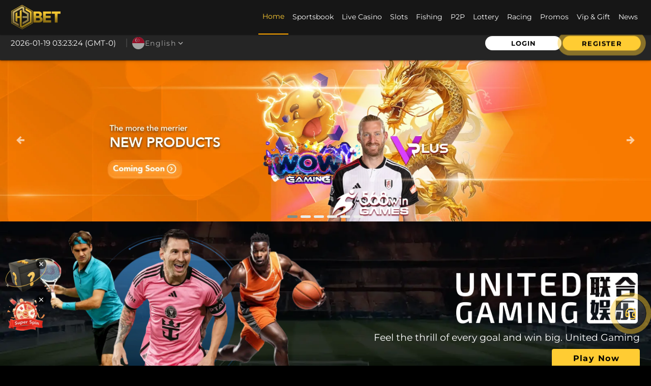

--- FILE ---
content_type: text/html
request_url: https://h3win.com/sg/
body_size: 4638
content:
<!DOCTYPE html>
<html style="background-color: black;">
    <head>
        <style>
            body{margin:0!important;padding:0!important}.loading-logo{opacity:.5}.loading-bg{display:flex;flex-direction:column;align-items:center;justify-content:center;height:100vh!important;width:100%;background:-webkit-linear-gradient(315deg,#1f1f1f 25%,#1f1f1f);-webkit-text-fill-color:#fff0}.loading-bg1st{display:flex;flex-direction:column;align-items:center;justify-content:center;height:100vh!important;width:100%;background:-webkit-linear-gradient(315deg,#1f1f1f 25%,#1f1f1f);-webkit-text-fill-color:#fff0}.loader{position:relative;width:200px;height:200px}.spinner{border:5px solid #636363;border-top:5px solid #1867C0;border-radius:50%;width:190px;height:190px;-webkit-animation:spin 1.5s linear infinite;animation:spin 1.5s linear infinite}.loader img{position:absolute;top:50%;left:50%;width:80px;height:auto;transform:translate(-48%,-48%)}@-webkit-keyframes spin{0%{-webkit-transform:rotate(0deg)}100%{-webkit-transform:rotate(360deg)}}@keyframes spin{0%{transform:rotate(0deg)}100%{transform:rotate(360deg)}}
        </style>

        <title>H3BET.com - Trusted Malaysia & Singapore Gambling Site | Online Betting in Singapore & Malaysia</title>
        <meta charset="UTF-8" />
        <link rel="icon" href="/favicon.ico" />
        <meta name="viewport" content="width=device-width, initial-scale=1.0" />
 
        <script type="module">
            // Fallback for browsers without requestIdleCallback
            const runIdle = window.requestIdleCallback || function(cb) { setTimeout(cb, 200); };

            if (!sessionStorage.getItem('preloadModulesDone')) {
                runIdle(() => {
                    const modules = [
                        '/assets/ImageDisplay.js',
                        '/assets/Logo.js',
                        '/assets/Home.js',
                        '/assets/Layout.js',
                        '/assets/MyHeader.js',
                        '/assets/LeadingPage.js',

                        '/assets/Register48Hour.js',
                        '/assets/_plugin-vue_export-helper.js',
                        '/assets/PopUp.js',
                        '/assets/Dialog.js',
                        '/assets/SplashScreen.js',
                        '/assets/AngpaoGif.js',
                        '/assets/MenuBar2.js',
                        '/assets/LogoutHeaderMenu.js',
                        '/assets/DateTime.js',

                        '/assets/LeftMenuNav.js',
                        '/assets/FloatingButton.js',
                        '/assets/FloatingPartnerLogo.js',
                        '/assets/PageBanner.js',
                        '/assets/Banner.js',
                        '/assets/FooterGrid.js',
                        '/assets/AnimateBanner.js',
                        '/assets/HotAndRecomended.js',
                        '/assets/SelectCountryLangs.js',
                        '/assets/LeftMenuNav2rd.js',
                        '/assets/Ribbon.js',
                        '/assets/RightMenuNav.js',
                        '/assets/WalletList.js',
                        '/assets/Message.js',
                        '/assets/DotLoader.js',
                        '/assets/SlotCard.js',
                        '/assets/Login.js',

                        '/assets/LoginForm.js',
                        '/assets/ProviderDescriptions.js',
                        '/assets/m_cre.js',
                        '/assets/sport.js'
                    ];

                    // Preload all asynchronously without blocking
                    modules.forEach(p => import(p));

                    // Prevent rerun within the same session
                    sessionStorage.setItem('preloadModulesDone', '1');
                });
            }
        </script>
    
        <link rel="preconnect" href="/" crossorigin>
        <link rel="preload" href="/assets/style.css" as="style" onload="this.media='all'" crossorigin="anonymous">
        <link rel="stylesheet" href="/assets/style.css" crossorigin="anonymous" >
        <script type="module" crossorigin src="/assets/index.js" defer></script>

        <noscript> <link rel="stylesheet" href="/assets/style.css" crossorigin="anonymous" /> </noscript>
        <link rel="modulepreload" href="/assets/vue-vendor.js" crossorigin />
        <link rel="modulepreload" href="/assets/vuetify.js" crossorigin />
        <link rel="preload" href="/assets/montserrat-latin-400-normal.woff2" as="font" type="font/woff2" crossorigin>
        <link rel="preload" href="/assets/montserrat-latin-700-normal.woff2" as="font" type="font/woff2" crossorigin>
        <link rel="preload" href="/assets/montserrat-latin-900-normal.woff2" as="font" type="font/woff2" crossorigin>
      <!-- <script type="module" crossorigin src="/assets/index.js"></script>
      <link rel="modulepreload" crossorigin href="/assets/vue-vendor.js">
      <link rel="modulepreload" crossorigin href="/assets/vuetify.js">
      <link rel="stylesheet" crossorigin href="/assets/style.css"> -->
    </head>
    <body>
        <div id="app" style="min-height: 100vh; visibility: hidden;"></div>
        <div class="loading-bg1st">
            <div class="loader">
                <div class="spinner"></div>
                <img class="loading-logo" src="[data-uri]" alt="h3bet logo" />
            </div>
        </div>

    <script defer src="https://static.cloudflareinsights.com/beacon.min.js/vcd15cbe7772f49c399c6a5babf22c1241717689176015" integrity="sha512-ZpsOmlRQV6y907TI0dKBHq9Md29nnaEIPlkf84rnaERnq6zvWvPUqr2ft8M1aS28oN72PdrCzSjY4U6VaAw1EQ==" data-cf-beacon='{"version":"2024.11.0","token":"82abbec585f44e829d388097cacd3103","r":1,"server_timing":{"name":{"cfCacheStatus":true,"cfEdge":true,"cfExtPri":true,"cfL4":true,"cfOrigin":true,"cfSpeedBrain":true},"location_startswith":null}}' crossorigin="anonymous"></script>
</body>
</html>


--- FILE ---
content_type: text/html; charset=UTF-8
request_url: https://imgs-4.h3fun.net/uploads/contents/notice/html/402.html
body_size: 38
content:
<style>.image {text-align: center;}</style><p style="text-align:center;"><span style="color:hsl(0,0%,0%);">✨<strong> 新年新气象</strong>✨</span><br><span style="color:hsl(0,0%,0%);">本月🎁 6 / 16 / 26 日 [ 限定 ]</span><br><span style="color:hsl(0,0%,0%);">享 6% 幸运返水，最高 SGD 888 🥳🥳🥳</span><br><span style="color:hsl(0,0%,0%);">畅玩无忧，好运不断，净亏损也能有回馈 ‼️</span><br>&nbsp;</p><p style="text-align:center;"><span style="color:hsl(0,0%,0%);">✨<strong> Celebrate the New Year </strong>✨</span><br><span style="color:hsl(0,0%,0%);">Limited to 🎁 6 / 16 / 26 this month&nbsp;</span><br><span style="color:hsl(0,0%,0%);">Earn 6% Lucky Cashback up to SGD 888 🥳🥳🥳</span><br><span style="color:hsl(0,0%,0%);">Keep playing &amp; get rewarded even on net loses ‼️</span></p>

--- FILE ---
content_type: text/html; charset=UTF-8
request_url: https://imgs-4.h3fun.net/uploads/contents/notice/html/398.html
body_size: 72
content:
<style>.image {text-align: center;}</style><p style="text-align:center;"><span style="color:hsl(0,0%,0%);">🧧 <strong>2026好运，从这里开始！</strong></span><br><span style="color:hsl(0,0%,0%);">只需存款一次就有机会 🤩</span><br><span style="color:hsl(0,0%,0%);">用会员ID尾号对中 GD Lotto头奖 ‼️</span><br><span style="color:hsl(0,0%,0%);">立刻赢 SGD 2,026奖金 💥💥💥</span><br><span style="color:hsl(0,0%,0%);">- 1.1.2026 至 26.1.2026 -</span><br><br><span style="color:hsl(0,0%,0%);">🧧 <strong>2026 Luck Starts Here!</strong></span><br><span style="color:hsl(0,0%,0%);">&nbsp;Make just one deposit 🤩&nbsp;</span><br><span style="color:hsl(0,0%,0%);">Match your member ID’s last 4 digits with GD Lotto 1st Prize ‼️</span><br><span style="color:hsl(0,0%,0%);">&nbsp;Win SGD 2,026 cash 💥💥💥</span><br><span style="color:hsl(0,0%,0%);">- 1.1.2026 til 26.1.2026 -</span></p><p>&nbsp;</p>

--- FILE ---
content_type: application/javascript
request_url: https://h3win.com/assets/index.js
body_size: 35490
content:
const __vite__mapDeps=(i,m=__vite__mapDeps,d=(m.f||(m.f=["assets/compDepo.js","assets/ImportantNotice.js","assets/vue-vendor.js","assets/DotLoader.js","assets/_plugin-vue_export-helper.js","assets/vuetify.js","assets/compDepo_0.js","assets/DepositSections.js","assets/ImageDisplay.js","assets/validators.js","assets/UploadReceipt.js","assets/compDepo_1.js","assets/OnlineBankList.js","assets/compDepo_10.js","assets/compDepo_12.js","assets/compDepo_13.js","assets/compDepo_14.js","assets/compDepo_15.js","assets/compDepo_151.js","assets/compDepo_152.js","assets/compDepo_16.js","assets/compDepo_17.js","assets/compDepo_18.js","assets/compDepo_19.js","assets/compDepo_2.js","assets/compDepo_201.js","assets/compDepo_5.js","assets/compDepo_backup.js","assets/compBank.js","assets/AddBankCard.vue_vue_type_style_index_0_scoped_f8c32615_lang.js","assets/compBank_0.js","assets/BankForm.js","assets/BankInfo.js","assets/compBank_12.js","assets/compBank_151.js","assets/compBank_19.js","assets/compBank_201.js","assets/compWithdraw.js","assets/compWithdraw_0.js","assets/WithdrawAmount.js","assets/compWithdraw_12.js","assets/compWithdraw_151.js","assets/compWithdraw_19.js","assets/compWithdraw_201.js","assets/LeadingPage.js","assets/Layout.js","assets/SplashScreen.js","assets/Home.js","assets/StaticPage.js","assets/codegen.js","assets/Dialog.vue_vue_type_style_index_0_scoped_4933a087_lang.js","assets/DownloadApps.js","assets/Promotions.js","assets/Dialog.js","assets/ProviderDescriptions.js","assets/VipAndRedeem.js","assets/VipProgram.js","assets/RedeemPage.js","assets/News.js","assets/MemberLayout.js","assets/Members.js","assets/Profile.js","assets/m_cre.js","assets/Banking.js","assets/Password.js","assets/Deposit.js","assets/Withdraw.js","assets/Transfer.js","assets/Message.js","assets/MyCoupon.js","assets/MyFriend.js","assets/History.js","assets/LLTable.js","assets/Messaging.js","assets/GameLayout.js","assets/Game.js","assets/Sportsbook.js","assets/PageBanner.js","assets/AnimateBanner.js","assets/Ribbon.js","assets/LiveCasino.js","assets/Slot.js","assets/SlotCard.js","assets/Detail.js","assets/Fishing.js","assets/GameList.js","assets/P2P.js","assets/Lottery.js","assets/Racing.js","assets/GameCategory.js","assets/PartnerViews.js","assets/Maintenace.js","assets/Redirectlogin.js","assets/Register.js","assets/OpenGame.js","assets/NotFound.js","assets/sport.js","assets/casino.js","assets/slot2.js","assets/p2p2.js","assets/lottery2.js","assets/fishing2.js","assets/racing2.js","assets/CurrencyNotSameWithReferralDialog.js","assets/LoginForm.js","assets/Logo.js","assets/SecurityPin.js","assets/NewSecurityPin.js","assets/ForgotPassword.js","assets/ChangePwd.js","assets/PopUp.js","assets/AngpaoGif.js","assets/Register48Hour.js","assets/SnowEffect.js"])))=>i.map(i=>d[i]);
var e=Object.defineProperty,t=Object.getPrototypeOf,a=Reflect.get,o=(t,a,o)=>((t,a,o)=>a in t?e(t,a,{enumerable:!0,configurable:!0,writable:!0,value:o}):t[a]=o)(t,"symbol"!=typeof a?a+"":a,o),n=(e,o,n)=>a(t(e),n,o);import{Y as s,Z as l,d as r,_ as i,$ as u,a0 as c,a1 as _,c as d,Q as m,a2 as p,k as v,a3 as g,a4 as h,w as E,r as y,O as f,x as T,U as A,s as O,a5 as b,L as w,a6 as S,a7 as I,W as P,a8 as R,u as D,a9 as L,aa as k,ab as C,m as V,ac as M,F as U,ad as j,ae as N,af as B,ag as F,ah as Y,ai as x,aj as G,ak as H,al as W,am as z,an as q,ao as K,ap as Q,aq as J,ar as Z,as as X,at as $,au as ee,av as te,aw as ae,ax as oe,ay as ne,az as se,aA as le,aB as re,aC as ie,aD as ue,aE as ce,aF as _e,aG as de,aH as me,aI as pe,aJ as ve,aK as ge}from"./vue-vendor.js";import{u as he,a as Ee,V as ye,c as fe,b as Te,m as Ae,e as Oe,z as be,d as we,t as Se,v as Ie,i as Pe,f as Re}from"./vuetify.js";!function(){const e=document.createElement("link").relList;if(!(e&&e.supports&&e.supports("modulepreload"))){for(const e of document.querySelectorAll('link[rel="modulepreload"]'))t(e);new MutationObserver((e=>{for(const a of e)if("childList"===a.type)for(const e of a.addedNodes)"LINK"===e.tagName&&"modulepreload"===e.rel&&t(e)})).observe(document,{childList:!0,subtree:!0})}function t(e){if(e.ep)return;e.ep=!0;const t=function(e){const t={};return e.integrity&&(t.integrity=e.integrity),e.referrerPolicy&&(t.referrerPolicy=e.referrerPolicy),"use-credentials"===e.crossOrigin?t.credentials="include":"anonymous"===e.crossOrigin?t.credentials="omit":t.credentials="same-origin",t}(e);fetch(e.href,t)}}();const De=s.create({method:"POST",timeout:0,withCredentials:!1,headers:{"Content-Type":"application/x-www-form-urlencoded"}}),Le=s.create({method:"POST",timeout:0,withCredentials:!1,headers:{"Content-Type":"application/x-www-form-urlencoded"}}),ke=l({legacy:!1,locale:"en",fallbackLocale:"en",messages:{}}),Ce=ke.global,Ve={},Me=function(e,t,a){let o=Promise.resolve();if(t&&t.length>0){document.getElementsByTagName("link");const e=document.querySelector("meta[property=csp-nonce]"),a=(null==e?void 0:e.nonce)||(null==e?void 0:e.getAttribute("nonce"));o=Promise.allSettled(t.map((e=>{if((e=function(e){return"/"+e}(e))in Ve)return;Ve[e]=!0;const t=e.endsWith(".css"),o=t?'[rel="stylesheet"]':"";if(document.querySelector(`link[href="${e}"]${o}`))return;const n=document.createElement("link");return n.rel=t?"stylesheet":"modulepreload",t||(n.as="script"),n.crossOrigin="",n.href=e,a&&n.setAttribute("nonce",a),document.head.appendChild(n),t?new Promise(((t,a)=>{n.addEventListener("load",t),n.addEventListener("error",(()=>a(new Error(`Unable to preload CSS for ${e}`))))})):void 0})))}function n(e){const t=new Event("vite:preloadError",{cancelable:!0});if(t.payload=e,window.dispatchEvent(t),!t.defaultPrevented)throw e}return o.then((t=>{for(const e of t||[])"rejected"===e.status&&n(e.reason);return e().catch(n)}))},Ue=r({BASE_URL:"/",DEV:!1,MODE:"production",PROD:!0,SSR:!1,VITE_API_CODE:"QA12",VITE_API_KEY:"123123213",VITE_APP_NAME:"FE Productions",VITE_DEFAULT_CURRENCY:"MYR",VITE_DEFAULT_LANGUAGE:"en",VITE_DEFAULT_REGION:"my",VITE_DOMAIN:"https://fe-build.h3stage.com/",VITE_GOOGLE_CAPTCHA_SITEKEY:"6LfETFYrAAAAAOFYyiwIzOVkNB-hrcCrAcehoW7g",VITE_OUTPUT_DIR:"dist",VITE_ROUTER_TYPE:"default",VITE_ROUTER_URL:"https://api-fe.h3fun.net",VITE_RUN_PORT:"6688"}),je=class{};o(je,"class_section","pays"),o(je,"common_params",{class_section:je.class_section,apicode:Ue.value.VITE_API_CODE});let Ne=je;r({BASE_URL:"/",DEV:!1,MODE:"production",PROD:!0,SSR:!1,VITE_API_CODE:"QA12",VITE_API_KEY:"123123213",VITE_APP_NAME:"FE Productions",VITE_DEFAULT_CURRENCY:"MYR",VITE_DEFAULT_LANGUAGE:"en",VITE_DEFAULT_REGION:"my",VITE_DOMAIN:"https://fe-build.h3stage.com/",VITE_GOOGLE_CAPTCHA_SITEKEY:"6LfETFYrAAAAAOFYyiwIzOVkNB-hrcCrAcehoW7g",VITE_OUTPUT_DIR:"dist",VITE_ROUTER_TYPE:"default",VITE_ROUTER_URL:"https://api-fe.h3fun.net",VITE_RUN_PORT:"6688"});const Be=class e extends Ne{static async getDepoMethod(t){return await kt.useAxiosBO({log:!1,url:"/router",method:"POST",d:{...e.common_params,method:"get_depo_method_new",method_args:t}})}static async getBankList(t){return await kt.useAxiosBO({log:!1,url:"/router",method:"POST",d:{...e.common_params,method:"get_m_banklist",method_args:{bank_types:t}}})}static async addMBankList(t){return(null==t?void 0:t.xtra_fields)&&(t.xtra_fields=kt.base64_encode(t.xtra_fields)),await kt.useAxiosBO({log:!1,url:"/router",method:"POST",ignoreStatusToast:["MBANK_LIMIT"],d:{...e.common_params,method:"add_m_banklist",method_args:t}})}};o(Be,"class","PAY_LISTS"),o(Be,"common_params",{...n(Be,Be,"common_params"),class:Be.class});let Fe=Be;const Ye=r({BASE_URL:"/",DEV:!1,MODE:"production",PROD:!0,SSR:!1,VITE_API_CODE:"QA12",VITE_API_KEY:"123123213",VITE_APP_NAME:"FE Productions",VITE_DEFAULT_CURRENCY:"MYR",VITE_DEFAULT_LANGUAGE:"en",VITE_DEFAULT_REGION:"my",VITE_DOMAIN:"https://fe-build.h3stage.com/",VITE_GOOGLE_CAPTCHA_SITEKEY:"6LfETFYrAAAAAOFYyiwIzOVkNB-hrcCrAcehoW7g",VITE_OUTPUT_DIR:"dist",VITE_ROUTER_TYPE:"default",VITE_ROUTER_URL:"https://api-fe.h3fun.net",VITE_RUN_PORT:"6688"}),xe=class{};o(xe,"class_section","formdata"),o(xe,"common_params",{class_section:xe.class_section,apicode:Ye.value.VITE_API_CODE});let Ge=xe;r({BASE_URL:"/",DEV:!1,MODE:"production",PROD:!0,SSR:!1,VITE_API_CODE:"QA12",VITE_API_KEY:"123123213",VITE_APP_NAME:"FE Productions",VITE_DEFAULT_CURRENCY:"MYR",VITE_DEFAULT_LANGUAGE:"en",VITE_DEFAULT_REGION:"my",VITE_DOMAIN:"https://fe-build.h3stage.com/",VITE_GOOGLE_CAPTCHA_SITEKEY:"6LfETFYrAAAAAOFYyiwIzOVkNB-hrcCrAcehoW7g",VITE_OUTPUT_DIR:"dist",VITE_ROUTER_TYPE:"default",VITE_ROUTER_URL:"https://api-fe.h3fun.net",VITE_RUN_PORT:"6688"});const He=class e extends Ge{static async mRegisterFormData(t){return await kt.useAxiosBO({log:!1,url:"/router",method:"POST",d:{...e.common_params,method:"formdata_m_register",method_args:{prefix:"register",...t}}})}static async formDataMBankList(t){return await kt.useAxiosBO({log:!1,url:"/router",method:"POST",d:{...e.common_params,method:"formdata_m_banklist",method_args:{...t,use_time_gap:0,use_extra_bankcode:1}}})}static async formDataMDeposit(t){let a={minmax_type:t.minmax_type};return(null==t?void 0:t.bankcode)&&(a.bankcode=t.bankcode),(null==t?void 0:t.bank_types)&&(a.bank_types=t.bank_types),await kt.useAxiosBO({log:!1,url:"/router",method:"POST",d:{...e.common_params,method:"formdata_m_deposit",method_args:a}})}};o(He,"class","FD_M"),o(He,"common_params",{...n(He,He,"common_params"),class:He.class});let We=He;const ze=r({BASE_URL:"/",DEV:!1,MODE:"production",PROD:!0,SSR:!1,VITE_API_CODE:"QA12",VITE_API_KEY:"123123213",VITE_APP_NAME:"FE Productions",VITE_DEFAULT_CURRENCY:"MYR",VITE_DEFAULT_LANGUAGE:"en",VITE_DEFAULT_REGION:"my",VITE_DOMAIN:"https://fe-build.h3stage.com/",VITE_GOOGLE_CAPTCHA_SITEKEY:"6LfETFYrAAAAAOFYyiwIzOVkNB-hrcCrAcehoW7g",VITE_OUTPUT_DIR:"dist",VITE_ROUTER_TYPE:"default",VITE_ROUTER_URL:"https://api-fe.h3fun.net",VITE_RUN_PORT:"6688"}),qe=class{};o(qe,"class_section","members"),o(qe,"common_params",{class_section:qe.class_section,apicode:ze.value.VITE_API_CODE});let Ke=qe;r({BASE_URL:"/",DEV:!1,MODE:"production",PROD:!0,SSR:!1,VITE_API_CODE:"QA12",VITE_API_KEY:"123123213",VITE_APP_NAME:"FE Productions",VITE_DEFAULT_CURRENCY:"MYR",VITE_DEFAULT_LANGUAGE:"en",VITE_DEFAULT_REGION:"my",VITE_DOMAIN:"https://fe-build.h3stage.com/",VITE_GOOGLE_CAPTCHA_SITEKEY:"6LfETFYrAAAAAOFYyiwIzOVkNB-hrcCrAcehoW7g",VITE_OUTPUT_DIR:"dist",VITE_ROUTER_TYPE:"default",VITE_ROUTER_URL:"https://api-fe.h3fun.net",VITE_RUN_PORT:"6688"});const Qe=class e extends Ke{static async callMWd(t){return await kt.useAxiosBO({log:!1,url:"/router",method:"POST",d:{...e.common_params,method:"msite_call_m_wd",method_args:t}})}};o(Qe,"class","M_WD"),o(Qe,"common_params",{...n(Qe,Qe,"common_params"),class:Qe.class});let Je=Qe;r({BASE_URL:"/",DEV:!1,MODE:"production",PROD:!0,SSR:!1,VITE_API_CODE:"QA12",VITE_API_KEY:"123123213",VITE_APP_NAME:"FE Productions",VITE_DEFAULT_CURRENCY:"MYR",VITE_DEFAULT_LANGUAGE:"en",VITE_DEFAULT_REGION:"my",VITE_DOMAIN:"https://fe-build.h3stage.com/",VITE_GOOGLE_CAPTCHA_SITEKEY:"6LfETFYrAAAAAOFYyiwIzOVkNB-hrcCrAcehoW7g",VITE_OUTPUT_DIR:"dist",VITE_ROUTER_TYPE:"default",VITE_ROUTER_URL:"https://api-fe.h3fun.net",VITE_RUN_PORT:"6688"});const Ze=Object.assign({"/src/components/members/deposit/compDepo.vue":()=>Me((()=>import("./compDepo.js")),__vite__mapDeps([0,1,2,3,4,5])),"/src/components/members/deposit/compDepo_0.vue":()=>Me((()=>import("./compDepo_0.js")),__vite__mapDeps([6,2,7,8,4,5,9,10,1,3])),"/src/components/members/deposit/compDepo_1.vue":()=>Me((()=>import("./compDepo_1.js")),__vite__mapDeps([11,2,7,8,4,5,9,12,1,3])),"/src/components/members/deposit/compDepo_10.vue":()=>Me((()=>import("./compDepo_10.js")),__vite__mapDeps([13,2,7,8,4,5,9,12,1,3])),"/src/components/members/deposit/compDepo_12.vue":()=>Me((()=>import("./compDepo_12.js")),__vite__mapDeps([14,2,7,8,4,5,9,12,1,3])),"/src/components/members/deposit/compDepo_13.vue":()=>Me((()=>import("./compDepo_13.js")),__vite__mapDeps([15,2,7,8,4,5,9,12,1,3])),"/src/components/members/deposit/compDepo_14.vue":()=>Me((()=>import("./compDepo_14.js")),__vite__mapDeps([16,2,7,8,4,5,9,12,1,3])),"/src/components/members/deposit/compDepo_15.vue":()=>Me((()=>import("./compDepo_15.js")),__vite__mapDeps([17,2,7,8,4,5,9,12,1,3])),"/src/components/members/deposit/compDepo_151.vue":()=>Me((()=>import("./compDepo_151.js")),__vite__mapDeps([18,2,7,8,4,5,9,12,1,3])),"/src/components/members/deposit/compDepo_152.vue":()=>Me((()=>import("./compDepo_152.js")),__vite__mapDeps([19,2,7,8,4,5,9,10,1,3])),"/src/components/members/deposit/compDepo_16.vue":()=>Me((()=>import("./compDepo_16.js")),__vite__mapDeps([20,2,7,8,4,5,9,12,1,3])),"/src/components/members/deposit/compDepo_17.vue":()=>Me((()=>import("./compDepo_17.js")),__vite__mapDeps([21,2,7,8,4,5,9,12,1,3])),"/src/components/members/deposit/compDepo_18.vue":()=>Me((()=>import("./compDepo_18.js")),__vite__mapDeps([22,2,7,8,4,5,9,12,1,3])),"/src/components/members/deposit/compDepo_19.vue":()=>Me((()=>import("./compDepo_19.js")),__vite__mapDeps([23,2,7,8,4,5,9,12,1,3])),"/src/components/members/deposit/compDepo_2.vue":()=>Me((()=>import("./compDepo_2.js")),__vite__mapDeps([24,2,7,8,4,5,9,12,1,3])),"/src/components/members/deposit/compDepo_201.vue":()=>Me((()=>import("./compDepo_201.js")),__vite__mapDeps([25,2,7,8,4,5,9,10,1,3])),"/src/components/members/deposit/compDepo_5.vue":()=>Me((()=>import("./compDepo_5.js")),__vite__mapDeps([26,2,7,8,4,5,9,12,1,3])),"/src/components/members/deposit/compDepo_backup.vue":()=>Me((()=>import("./compDepo_backup.js")),__vite__mapDeps([27,2,7,8,4,5,9,10]))}),Xe=Object.assign({"/src/components/members/banking/compBank.vue":()=>Me((()=>import("./compBank.js")),__vite__mapDeps([28,29,2,4,5])),"/src/components/members/banking/compBank_0.vue":()=>Me((()=>import("./compBank_0.js")),__vite__mapDeps([30,29,2,4,5,31,9,32])),"/src/components/members/banking/compBank_12.vue":()=>Me((()=>import("./compBank_12.js")),__vite__mapDeps([33,31,29,2,4,5,9,32])),"/src/components/members/banking/compBank_151.vue":()=>Me((()=>import("./compBank_151.js")),__vite__mapDeps([34,31,29,2,4,5,9,32])),"/src/components/members/banking/compBank_19.vue":()=>Me((()=>import("./compBank_19.js")),__vite__mapDeps([35,31,29,2,4,5,9,32])),"/src/components/members/banking/compBank_201.vue":()=>Me((()=>import("./compBank_201.js")),__vite__mapDeps([36,31,29,2,4,5,9,32]))}),$e=Object.assign({"/src/components/members/withdraw/compWithdraw.vue":()=>Me((()=>import("./compWithdraw.js")),__vite__mapDeps([37,4,5,2])),"/src/components/members/withdraw/compWithdraw_0.vue":()=>Me((()=>import("./compWithdraw_0.js")),__vite__mapDeps([38,29,2,4,5,31,9,39,1,3])),"/src/components/members/withdraw/compWithdraw_12.vue":()=>Me((()=>import("./compWithdraw_12.js")),__vite__mapDeps([40,29,2,4,5,31,9,39,1,3])),"/src/components/members/withdraw/compWithdraw_151.vue":()=>Me((()=>import("./compWithdraw_151.js")),__vite__mapDeps([41,29,2,4,5,31,9,39,1,3])),"/src/components/members/withdraw/compWithdraw_19.vue":()=>Me((()=>import("./compWithdraw_19.js")),__vite__mapDeps([42,29,2,4,5,31,9,39,1,3])),"/src/components/members/withdraw/compWithdraw_201.vue":()=>Me((()=>import("./compWithdraw_201.js")),__vite__mapDeps([43,29,2,4,5,31,9,39,1,3]))}),et=p((()=>Me((()=>import("./compDepo.js")),__vite__mapDeps([0,1,2,3,4,5])))),tt=p((()=>Me((()=>import("./compBank.js")),__vite__mapDeps([28,29,2,4,5])))),at=p((()=>Me((()=>import("./compWithdraw.js")),__vite__mapDeps([37,4,5,2])))),ot=i("transactions",(()=>{u(),c();const e=_(),t=r({isSuccess:!1}),a=r({loading:!1}),o=()=>{const e=Rt();t.value.bankForm={bankcode:"",m_bankno:"",holdername:t.value.selectedBankingBankType>=201?"":e.member.m_data.fullname,xtra_fields:{account_type:"",account_name:"",bank_code:"",bank_name:""}}},n=()=>{t.value.showAddBankForm=!t.value.showAddBankForm},s=e=>{var a,o;const n=St();let s=(null==(a=e[0])?void 0:a.xtra_info)?JSON.parse(null==(o=e[0])?void 0:o.xtra_info):{},l=(null==s?void 0:s.account_type)?s.account_type[n.sys.selected_lang]:{},r=(null==s?void 0:s.banklist)?s.banklist[n.sys.selected_lang]:{};if(l){let e=[];for(let a of Object.entries(l))0==e.length&&(t.value.bankForm.xtra_fields.account_type=a[0]),e.push({code:a[0],name:a[1]});t.value.account_types=e}if(r){let e=[];for(let a of Object.entries(r))0==e.length&&(t.value.bankForm.xtra_fields.bank_code=a[0]),e.push({code:a[0],name:a[1]});t.value.bank_codes=e}},l=async()=>{var e={log:!1,method:"POST",d:{class_section:"promotions",class:"PROMO_LISTS",method:"get_m_deposit_promolist",method_args:{}}};t.value.selectedDepoMethod&&(e.d.method_args.bank_types=t.value.selectedDepoMethod??"");try{const a=await kt.useAxiosBO(e);"SUCCESS"!=a.status&&"PROMOLOCK"!=a.status||(t.value.deposit_promolist=a.data,"PROMOLOCK"==a.status&&(t.value.promolist_status=a.status))}catch(a){}},i=async(e=null,a=null,o="depo")=>{var n={log:!1,method:"POST"};n.d={class_section:"formdata",class:"FD_M",method:"formdata_after_choose_bank",method_args:{minmax_type:o,bankcode:a}},e&&(n.d.method_args.bank_types=e??"");try{const e=await kt.useAxiosBO(n);"SUCCESS"==e.status&&("wd"==o?(t.value.selected_wd_bank=a,t.value.wd_bank_details=e.data):(t.value.selected_bank=a,t.value.bank_details=e.data))}catch(s){}},g=async()=>{var a,o,n,s,l,r;const i=St();var u={log:!1};u.url=(null==(n=null==(o=null==(a=null==i?void 0:i.sys)?void 0:a.data)?void 0:o.SYSTEM)?void 0:n.upload_host)+"upload.php",u.nob64=!0,u.method="POST",u.d={image:null==(s=null==t?void 0:t.value)?void 0:s.base64Images,token:null==(r=null==(l=null==t?void 0:t.value)?void 0:l.deposit)?void 0:r.upload_token,cat:"receipt"};try{const a=await kt.useAxiosBO(u);"SUCCESS"==a.status?(t.value.uploadImage=a.data,e.success(kt.tr(a.status),{timeout:1500}),t.value.imageUrl&&delete t.value.imageUrl,t.value.selectedImageBlob&&delete t.value.selectedImageBlob,t.value.naturalWidth&&delete t.value.naturalWidth,t.value.naturalHeight&&delete t.value.naturalHeight,t.value.base64Images&&delete t.value.base64Images):e.error(kt.tr(a.status),{timeout:3500})}catch(c){e.error("Error",c)}},h=async e=>{var a={log:!1,method:"POST"};a.d={class_section:"pays",class:"PAY_LISTS",method:"get_onlinepay_banklist",method_args:{bankcode:e}};try{const e=await kt.useAxiosBO(a);"SUCCESS"==e.status&&(t.value.onlinepay_banklist=e.data,t.value.onlinepay_banklist&&(t.value.selected_onlinepay_bank=Object.values(t.value.onlinepay_banklist)[0]))}catch(o){}};const E=d((()=>{var e,a,o,n,s;if(null==(e=null==t?void 0:t.value)?void 0:e.deposit_promolist)return n=null==(a=null==t?void 0:t.value)?void 0:a.deposit_promolist,s=parseInt(null==(o=null==t?void 0:t.value)?void 0:o.selectedDepoMethod),n.filter((e=>{if(!e.bank_types)return!0;try{const t=JSON.parse(e.bank_types);return Array.isArray(t)&&t.includes(s)}catch(t){return!1}}))??{}})),y=d((()=>{var e,a,o,n,s,l,r,i,u,c,_,d,m,p,v,g,h,E,y,f,T,A,O,b,w,S,I,P,R,D,L,k,C,V,M,U,j;let N={min:null==(n=null==(o=null==(a=null==(e=null==t?void 0:t.value)?void 0:e.bank_details)?void 0:a.get_bank_transfer_minmax)?void 0:o.minmax)?void 0:n.min,max:null==(i=null==(r=null==(l=null==(s=null==t?void 0:t.value)?void 0:s.bank_details)?void 0:l.get_bank_transfer_minmax)?void 0:r.minmax)?void 0:i.max};if((null==(u=null==t?void 0:t.value)?void 0:u.depo_amount)<N.min&&!(null==(c=null==t?void 0:t.value)?void 0:c.selected_promotion)&&0==(null==(_=null==t?void 0:t.value)?void 0:_.selected_promotion))return N;if((null==(m=null==t?void 0:t.value)?void 0:m.depo_method[null==(d=null==t?void 0:t.value)?void 0:d.selectedDepoMethod].bank_types)>=201&&(null==(g=null==(v=null==(p=null==t?void 0:t.value)?void 0:p.bank_details)?void 0:v.get_bank_transfer_minmax)?void 0:g.convert_rate)){let e=Math.ceil((null==(y=null==(E=null==(h=null==t?void 0:t.value)?void 0:h.bank_details)?void 0:E.get_bank_transfer_minmax)?void 0:y.convert_rate.min_fiat)/(null==(A=null==(T=null==(f=null==t?void 0:t.value)?void 0:f.bank_details)?void 0:T.get_bank_transfer_minmax)?void 0:A.convert_rate.rate));N.min=N.min>e?N.min:e}if((null==(O=null==t?void 0:t.value)?void 0:O.depo_amount)&&(null==(b=null==t?void 0:t.value)?void 0:b.selected_promotion)&&0!=(null==(w=null==t?void 0:t.value)?void 0:w.selected_promotion)){let e=JSON.parse(null==(I=null==(S=null==t?void 0:t.value)?void 0:S.deposit_promolist)?void 0:I.find((e=>{var a;return e.promo_id===(null==(a=null==t?void 0:t.value)?void 0:a.selected_promotion)})).required_min)[0];(null==(R=null==t?void 0:t.value)?void 0:R.depo_method[null==(P=null==t?void 0:t.value)?void 0:P.selectedDepoMethod].bank_types)>=201&&(e=Math.ceil(e/(null==(k=null==(L=null==(D=null==t?void 0:t.value)?void 0:D.bank_details)?void 0:L.get_bank_transfer_minmax)?void 0:k.convert_rate.rate))<N.min?N.min:Math.ceil(e/(null==(M=null==(V=null==(C=null==t?void 0:t.value)?void 0:C.bank_details)?void 0:V.get_bank_transfer_minmax)?void 0:M.convert_rate.rate))),N.min=e,N.promo=null==(j=null==(U=null==t?void 0:t.value)?void 0:U.deposit_promolist)?void 0:j.find((e=>{var a;return e.promo_id===(null==(a=null==t?void 0:t.value)?void 0:a.selected_promotion)})).promo_base_id_tr}return N})),f=d((()=>{var e,a,o,n,s,l,r,i,u,c,_,d,m,p,v,g,h,E;const y=St();return(null==(n=null==(o=null==(e=null==t?void 0:t.value)?void 0:e.depo_method)?void 0:o[null==(a=null==t?void 0:t.value)?void 0:a.selectedDepoMethod])?void 0:n.bank_types)>=(null==(u=null==(i=null==(r=null==(l=null==(s=null==y?void 0:y.sys)?void 0:s.data)?void 0:l.SYSTEM)?void 0:r.bank_type_groups)?void 0:i.payment_gateway)?void 0:u[0])&&(null==(m=null==(d=null==(c=null==t?void 0:t.value)?void 0:c.depo_method)?void 0:d[null==(_=null==t?void 0:t.value)?void 0:_.selectedDepoMethod])?void 0:m.bank_types)<=(null==(E=null==(h=null==(g=null==(v=null==(p=null==y?void 0:y.sys)?void 0:p.data)?void 0:v.SYSTEM)?void 0:g.bank_type_groups)?void 0:h.payment_gateway)?void 0:E[1])})),T=()=>{var a,o,n,s;return(null==(a=t.value)?void 0:a.depo_amount)?/[^0-9]/.test(null==(o=t.value)?void 0:o.depo_amount)?(e.warning(kt.tr("depo_amount_invalid"),{timeout:2e3}),!1):(null==(n=t.value)?void 0:n.depo_amount)<(null==(s=y.value)?void 0:s.min)?(e.warning(kt.tr("depo_amount_below"),{timeout:2e3}),!1):!!t.value.formValid||(e.warning(kt.tr("formValid_"+t.value.formValid),{timeout:2e3}),!1):(e.warning(kt.tr("depo_amount_required"),{timeout:2e3}),!1)};return{tr:t,show:a,get_depo_method:async(e=!0,a=null)=>{var o={log:!1,method:"POST"};o.d={class_section:"pays",class:"PAY_LISTS",method:"get_depo_method_new",method_args:{use_time_gap:e,purpose_types:"depo"}},a&&(o.d.method_args.bank_types=a??"");try{const e=await kt.useAxiosBO(o);if("SUCCESS"==e.status&&(t.value.depo_method=e.data.method,t.value.depo_method_arr=e.data.method_arr,t.value.depo_method)){t.value.componentMaps={};const e=Object.keys({...t.value.depo_method});for(const a in e){const o=`compDepo_${e[a]}`,n=Object.keys(Ze).find((e=>e.endsWith(`/${o}.vue`)));t.value.componentMaps[o]=m(n?p(Ze[n]):et)}}}catch(n){}},get_withdraw_method:async()=>{var e;let a={use_time_gap:!1,purpose_types:"withdraw"};try{const o=await Fe.getDepoMethod(a);if("SUCCESS"==o.status&&(t.value.withdraw_method=o.data.method,t.value.withdraw_method_arr=o.data.method_arr,t.value.withdraw_method)){let a=(null==(e=Object.values(t.value.withdraw_method_arr)[0])?void 0:e.bank_types)||null;t.value.selectedWithdrawBankType=a,t.value.componentMaps={};const o=Object.keys(t.value.withdraw_method);for(const e in o){const a=`compWithdraw_${o[e]}`,n=Object.keys($e).find((e=>e.includes(a)));t.value.componentMaps[a]=m(n?p($e[n]):at)}}}catch(o){}},get_bank_method:async()=>{var e;let a={use_time_gap:!1,purpose_types:"withdraw"};try{const o=await Fe.getDepoMethod(a);if("SUCCESS"==o.status&&(t.value.bank_method=o.data.method,t.value.bank_method_arr=o.data.method_arr,t.value.bank_method)){let a=(null==(e=Object.values(t.value.bank_method_arr)[0])?void 0:e.bank_types)||null;t.value.selectedBankingBankType=a,t.value.componentMaps={};const o=Object.keys(t.value.bank_method);for(const e in o){const a=`compBank_${o[e]}`,n=Object.keys(Xe).find((e=>e.includes(a)));t.value.componentMaps[a]=m(n?p(Xe[n]):tt)}}}catch(o){}},get_m_bank_list:async(e=null)=>{try{t.value.selected_withdraw_bank=null;const a=await Fe.getBankList(e);"SUCCESS"==a.status&&(t.value.m_bank_list=a.data.m_banklist)}catch(a){}},deposit_promolist:l,form_data_m_bank_list:async e=>{var a;try{const n=await We.formDataMBankList(e);if("SUCCESS"==n.status){o();let e=Object.values(null==(a=n.data)?void 0:a.get_banklist_acc_assoc);s(e),t.value.bank_ids=e,t.value.showAddBankForm=!1,t.value.bankForm.bankcode=e[0].bankcode}}catch(n){}},formdata_m_wd:async(e=null)=>{try{const a=await We.formDataMDeposit({minmax_type:"wd",bank_types:e});"SUCCESS"==a.status&&(t.value.bank_list=a.data.get_banklist_acc_assoc,t.value.bank_list?await i(e,Object.keys(t.value.bank_list)[0],"wd"):(delete t.value.wd_bank_details,delete t.value.selected_withdraw_bank))}catch(a){}},banktransfer_minmax:i,clearBankForm:o,toggleBankForm:n,handleAddWithdrawBank:()=>{t.value.selected_withdraw_bank?e.info(kt.tr("unselect_wd_bank")):n()},add_m_bank_list:async(a,l,r="bank")=>{var i,u;try{const c=Rt(),_=await Fe.addMBankList(a);"SUCCESS"!=(null==_?void 0:_.status)&&"MBANK_LIMIT"!=(null==_?void 0:_.status)||(null==(i=null==l?void 0:l.value)||i.reset(),o(),t.value.m_bank_list=null==(u=null==_?void 0:_.data)?void 0:u.m_bank_list,t.value.bankForm.bankcode=t.value.bank_ids[0].bankcode,"withdraw"==r&&(t.value.selected_withdraw_bank=_.data.m_bank_list[_.data.newid]),s(t.value.bank_ids),n(),c.member.m_data.m_bank_count=_.data.m_data.m_bank_count??c.member.m_data.m_bank_count,"SUCCESS"==(null==_?void 0:_.status)?e.success(kt.tr("add_bank_successful")):"MBANK_LIMIT"==(null==_?void 0:_.status)&&e.info(null==_?void 0:_.msg))}catch(c){}},banktransfer_deposit:async()=>{if(t.value.focusCouponRef=!1,T()){var a={log:!1,method:"POST"};a.d={class_section:"members",class:"M_DEPO",method:"msite_call_m_deposit",method_args:{t_amount:parseFloat(t.value.depo_amount),bankcode:t.value.selected_bank}},t.value.ref_id&&(a.d.method_args.ref_id=t.value.ref_id??""),t.value.voucher_code&&(a.d.method_args.voucher_code=t.value.voucher_code??""),t.value.selected_promotion&&(a.d.method_args.promo_id=parseInt(t.value.selected_promotion)??"");try{const o=await kt.useAxiosBO(a);"SUCCESS"==o.status?(t.value.deposit=o.data,e.success(kt.tr(o.status),{timeout:1500}),t.value.depo_amount&&delete t.value.depo_amount,t.value.ref_id&&delete t.value.ref_id,t.value.voucher_code&&delete t.value.voucher_code,t.value.base64Images&&await g()):"REQ_TOO_FREQUENT"==o.status?e.warning(v("div",{innerHTML:kt.tr(o.status)})):"COUPON_INVALID"==o.status?(e.error(kt.tr(o.status),{timeout:2500}),t.value.focusCouponRef=!0):e.error(kt.tr(o.status),{timeout:3500})}catch(o){e.error("Error",o)}finally{t.value.selected_promotion&&(l(),t.value.selected_promotion=0)}}},banktransfer_withdraw:async(a,o)=>{var n;try{const s=await Je.callMWd(a);"SUCCESS"==(null==s?void 0:s.status)&&(null==(n=null==o?void 0:o.value)||n.reset(),delete t.value.selected_withdraw_wallet,delete t.value.withdraw_amount,delete t.value.selected_withdraw_bank,e.success(kt.tr(s.status),{timeout:1500}))}catch(s){}},handleSelectedWallet:e=>{t.value.selected_withdraw_wallet=e},handleSelectedWDBank:e=>{e==t.value.selected_withdraw_bank?t.value.selected_withdraw_bank=null:t.value.selected_withdraw_bank=e,t.value.showAddBankForm=!1},get_onlinepay_banklist:h,h2p_deposit:async()=>{var a,o;if(t.value.focusCouponRef=!1,T()){var n={log:!1,method:"POST"};n.d={class_section:"members",class:"M_DEPO",method:"msite_call_helptopay_nfe",method_args:{t_amount:parseFloat(t.value.depo_amount),bankcode:t.value.selected_bank}},t.value.ref_id&&(n.d.method_args.ref_id=t.value.ref_id??""),t.value.voucher_code&&(n.d.method_args.voucher_code=t.value.voucher_code??""),t.value.selected_promotion&&(n.d.method_args.promo_id=parseInt(t.value.selected_promotion)??"");try{const s=await kt.useAxiosBO(n);"SUCCESS"==s.status?(t.value.online_pay_data=s.data,t.value.online_pay_data.Bank=(null==(o=Object.entries(null==(a=null==t?void 0:t.value)?void 0:a.onlinepay_banklist).find((([,e])=>{var a;return e===(null==(a=null==t?void 0:t.value)?void 0:a.selected_onlinepay_bank)})))?void 0:o[0])||null,e.success(kt.tr(s.status),{timeout:1500}),t.value.depo_amount&&delete t.value.depo_amount,t.value.ref_id&&delete t.value.ref_id,t.value.voucher_code&&delete t.value.voucher_code,t.value.selected_promotion&&(t.value.selected_promotion=0),t.value.isSuccess=!0):"REQ_TOO_FREQUENT"==s.status?e.warning(v("div",{innerHTML:kt.tr(s.status)})):"COUPON_INVALID"==s.status?(e.error(kt.tr(s.status),{timeout:2500}),t.value.focusCouponRef=!0):e.error(kt.tr(s.status),{timeout:3500})}catch(s){e.error("Error",s)}}},formdata_m_deposit:async(e=null)=>{var o={log:!1,method:"POST",d:{class_section:"formdata",class:"FD_M",method:"formdata_m_deposit",method_args:{minmax_type:"depo"}}};e&&(o.d.method_args.bank_types=e??""),a.value.loading=!0;try{const a=await kt.useAxiosBO(o);if("SUCCESS"==a.status&&(t.value.bank_list=a.data.get_banklist_acc_assoc,t.value.bank_list)){t.value.selected_bank=Object.keys(t.value.bank_list)[0];const a=[];a.push(h(t.value.selected_bank)),a.push(i(e,t.value.selected_bank)),await Promise.all(a)}}catch(n){}finally{a.value.loading=!1}},ezp_deposit:async()=>{var a,o;if(t.value.focusCouponRef=!1,T()){var n={log:!1,method:"POST"};n.d={class_section:"members",class:"M_DEPO",method:"msite_call_eeziepay",method_args:{t_amount:parseFloat(t.value.depo_amount),bankcode:t.value.selected_bank,bankid:(null==(o=Object.entries(null==(a=null==t?void 0:t.value)?void 0:a.onlinepay_banklist).find((([,e])=>{var a;return e===(null==(a=null==t?void 0:t.value)?void 0:a.selected_onlinepay_bank)})))?void 0:o[0])||null}},t.value.ref_id&&(n.d.method_args.ref_id=t.value.ref_id??""),t.value.voucher_code&&(n.d.method_args.voucher_code=t.value.voucher_code??""),t.value.selected_promotion&&(n.d.method_args.promo_id=parseInt(t.value.selected_promotion)??"");try{const a=await kt.useAxiosBO(n);"SUCCESS"==a.status?(t.value.online_pay_data=a.data,e.success(kt.tr(a.status),{timeout:1500}),t.value.depo_amount&&delete t.value.depo_amount,t.value.ref_id&&delete t.value.ref_id,t.value.voucher_code&&delete t.value.voucher_code,t.value.selected_promotion&&(t.value.selected_promotion=0),t.value.isSuccess=!0):"REQ_TOO_FREQUENT"==a.status?e.warning(v("div",{innerHTML:kt.tr(a.status)})):"COUPON_INVALID"==a.status?(e.error(kt.tr(a.status),{timeout:2500}),t.value.focusCouponRef=!0):e.error(kt.tr(a.status),{timeout:3500})}catch(s){e.error("Error",s)}}},metapay_deposit:async()=>{var a,o;if(t.value.focusCouponRef=!1,T()){var n={log:!1,method:"POST"};n.d={class_section:"members",class:"M_DEPO",method:"msite_call_metapay_nfe",method_args:{t_amount:parseFloat(t.value.depo_amount),bankcode:t.value.selected_bank}},t.value.ref_id&&(n.d.method_args.ref_id=t.value.ref_id??""),t.value.voucher_code&&(n.d.method_args.voucher_code=t.value.voucher_code??""),t.value.selected_promotion&&(n.d.method_args.promo_id=parseInt(t.value.selected_promotion)??"");try{const s=await kt.useAxiosBO(n);"SUCCESS"==s.status?(t.value.online_pay_data=s.data,t.value.online_pay_data.TransProvider=(null==(o=Object.entries(null==(a=null==t?void 0:t.value)?void 0:a.onlinepay_banklist).find((([,e])=>{var a;return e===(null==(a=null==t?void 0:t.value)?void 0:a.selected_onlinepay_bank)})))?void 0:o[0])||null,e.success(kt.tr(s.status),{timeout:1500}),t.value.depo_amount&&delete t.value.depo_amount,t.value.ref_id&&delete t.value.ref_id,t.value.voucher_code&&delete t.value.voucher_code,t.value.selected_promotion&&(t.value.selected_promotion=0),t.value.isSuccess=!0):"REQ_TOO_FREQUENT"==s.status?e.warning(v("div",{innerHTML:kt.tr(s.status)})):"COUPON_INVALID"==s.status?(e.error(kt.tr(s.status),{timeout:2500}),t.value.focusCouponRef=!0):e.error(kt.tr(s.status),{timeout:3500})}catch(s){e.error("Error",s)}}},essencepay_deposit:async()=>{var a,o;if(t.value.focusCouponRef=!1,T()){var n={log:!1,method:"POST"};n.d={class_section:"members",class:"M_DEPO",method:"msite_call_essencepay_nfe",method_args:{t_amount:parseFloat(t.value.depo_amount),bankcode:t.value.selected_bank}},t.value.ref_id&&(n.d.method_args.ref_id=t.value.ref_id??""),t.value.voucher_code&&(n.d.method_args.voucher_code=t.value.voucher_code??""),t.value.selected_promotion&&(n.d.method_args.promo_id=parseInt(t.value.selected_promotion)??"");try{const s=await kt.useAxiosBO(n);"SUCCESS"==s.status?(t.value.online_pay_data=s.data,t.value.online_pay_data.TransProvider=(null==(o=Object.entries(null==(a=null==t?void 0:t.value)?void 0:a.onlinepay_banklist).find((([,e])=>{var a;return e===(null==(a=null==t?void 0:t.value)?void 0:a.selected_onlinepay_bank)})))?void 0:o[0])||null,e.success(kt.tr(s.status),{timeout:1500}),t.value.depo_amount&&delete t.value.depo_amount,t.value.ref_id&&delete t.value.ref_id,t.value.voucher_code&&delete t.value.voucher_code,t.value.selected_promotion&&(t.value.selected_promotion=0),t.value.isSuccess=!0):"REQ_TOO_FREQUENT"==s.status?e.warning(v("div",{innerHTML:kt.tr(s.status)})):"COUPON_INVALID"==s.status?(e.error(kt.tr(s.status),{timeout:2500}),t.value.focusCouponRef=!0):e.error(kt.tr(s.status),{timeout:3500})}catch(s){e.error("Error",s)}}},epay_deposit:async()=>{var a,o;if(t.value.focusCouponRef=!1,T()){var n={log:!1,method:"POST"};n.d={class_section:"members",class:"M_DEPO",method:"msite_call_bcdb_epay",method_args:{t_amount:parseFloat(t.value.depo_amount),bankcode:t.value.selected_bank,bankid:(null==(o=Object.entries(null==(a=null==t?void 0:t.value)?void 0:a.onlinepay_banklist).find((([,e])=>{var a;return e===(null==(a=null==t?void 0:t.value)?void 0:a.selected_onlinepay_bank)})))?void 0:o[0])||null}},t.value.ref_id&&(n.d.method_args.ref_id=t.value.ref_id??""),t.value.voucher_code&&(n.d.method_args.voucher_code=t.value.voucher_code??""),t.value.selected_promotion&&(n.d.method_args.promo_id=parseInt(t.value.selected_promotion)??"");try{const a=await kt.useAxiosBO(n);"SUCCESS"==a.status?(t.value.online_pay_data=a.data,e.success(kt.tr(a.status),{timeout:1500}),t.value.depo_amount&&delete t.value.depo_amount,t.value.ref_id&&delete t.value.ref_id,t.value.voucher_code&&delete t.value.voucher_code,t.value.selected_promotion&&(t.value.selected_promotion=0),t.value.isSuccess=!0):"REQ_TOO_FREQUENT"==a.status?e.warning(v("div",{innerHTML:kt.tr(a.status)})):"COUPON_INVALID"==a.status?(e.error(kt.tr(a.status),{timeout:2500}),t.value.focusCouponRef=!0):e.error(kt.tr(a.status),{timeout:3500})}catch(s){e.error("Error",s)}}},xpay_deposit:async()=>{var a,o;if(t.value.focusCouponRef=!1,T()){var n={log:!1,method:"POST"};n.d={class_section:"members",class:"M_DEPO",method:"msite_call_xpay",method_args:{t_amount:parseFloat(t.value.depo_amount),bankcode:t.value.selected_bank,bankid:(null==(o=Object.entries(null==(a=null==t?void 0:t.value)?void 0:a.onlinepay_banklist).find((([,e])=>{var a;return e===(null==(a=null==t?void 0:t.value)?void 0:a.selected_onlinepay_bank)})))?void 0:o[0])||null}},t.value.ref_id&&(n.d.method_args.ref_id=t.value.ref_id??""),t.value.voucher_code&&(n.d.method_args.voucher_code=t.value.voucher_code??""),t.value.selected_promotion&&(n.d.method_args.promo_id=parseInt(t.value.selected_promotion)??"");try{const a=await kt.useAxiosBO(n);"SUCCESS"==a.status?(t.value.online_pay_data=a.data,e.success(kt.tr(a.status),{timeout:1500}),t.value.depo_amount&&delete t.value.depo_amount,t.value.ref_id&&delete t.value.ref_id,t.value.voucher_code&&delete t.value.voucher_code,t.value.selected_promotion&&(t.value.selected_promotion=0),t.value.isSuccess=!0):"REQ_TOO_FREQUENT"==a.status?e.warning(v("div",{innerHTML:kt.tr(a.status)})):"COUPON_INVALID"==a.status?(e.error(kt.tr(a.status),{timeout:2500}),t.value.focusCouponRef=!0):e.error(kt.tr(a.status),{timeout:3500})}catch(s){e.error("Error",s)}}},vnp_deposit:async(a=null)=>{var o,n;if(a&&(t.value.focusCouponRef=!1,T())){var s={log:!1,method:"POST"};s.d={class_section:"members",class:"M_DEPO",method:"msite_call_vnpay",method_args:{t_amount:parseFloat(t.value.depo_amount),bankcode:t.value.selected_bank,bank_code:(null==(n=Object.entries(null==(o=null==t?void 0:t.value)?void 0:o.onlinepay_banklist).find((([,e])=>{var a;return e===(null==(a=null==t?void 0:t.value)?void 0:a.selected_onlinepay_bank)})))?void 0:n[0])||null,channel:a}},t.value.ref_id&&(s.d.method_args.ref_id=t.value.ref_id??""),t.value.voucher_code&&(s.d.method_args.voucher_code=t.value.voucher_code??""),t.value.selected_promotion&&(s.d.method_args.promo_id=parseInt(t.value.selected_promotion)??"");try{const a=await kt.useAxiosBO(s);"SUCCESS"==a.status?(t.value.online_pay_data=a.data,e.success(kt.tr(a.status),{timeout:1500}),t.value.depo_amount&&delete t.value.depo_amount,t.value.ref_id&&delete t.value.ref_id,t.value.voucher_code&&delete t.value.voucher_code,t.value.selected_promotion&&(t.value.selected_promotion=0),t.value.isSuccess=!0):"REQ_TOO_FREQUENT"==a.status?e.warning(v("div",{innerHTML:kt.tr(a.status)})):"COUPON_INVALID"==a.status?(e.error(kt.tr(a.status),{timeout:2500}),t.value.focusCouponRef=!0):e.error(kt.tr(a.status),{timeout:3500})}catch(l){e.error("Error",l)}}},getPromotionsLists:E,isPaymentGateway:f,minmaxDepoVal:y}}));let nt=!1;async function st(){if(!nt){nt=!0,St();try{!function(){const e=St();if(!e.sys.seo_desc.meta_items_list)return;[...document.querySelectorAll('script[data-type="google-analytics"]'),...document.querySelectorAll('script[data-type="google-tag-manager"]'),...document.querySelectorAll('noscript[data-type="google-tag-manager"]'),...document.querySelectorAll('script[src^="https://www.googletagmanager.com/gtag/js?id="]'),...document.querySelectorAll('script[src^="https://www.googletagmanager.com/gtm.js?id="]'),...document.querySelectorAll('script[src^="https://www.google-analytics.com/analytics.js"]')].forEach((e=>{try{e.remove()}catch(t){}})),window.dataLayer&&delete window.dataLayer;for(const[t,a]of Object.entries(e.sys.seo_desc.meta_items_list))"google_analytics"===t?a&&rt(a):"google_tag_manager"===t?a&&it(a):lt("name",t,a)}(),function(){const e=St();if(!e.sys.seo_desc.meta_og_list)return;for(const[t,a]of Object.entries(e.sys.seo_desc.meta_og_list))lt("property",t,a)}(),await async function(){const e=St();try{document.querySelectorAll('script[type="application/ld+json"][data-schema-markup]').forEach((e=>{try{e.remove()}catch(t){}}));const t=await e.getSchemaMarkup();if(t&&"string"==typeof t){const e=function(e,t){return e.replace(/https?:\/\/[^"'\s<>]+/g,(e=>{try{const a=new URL(e);return t+a.pathname+a.search+a.hash}catch(a){return e}}))}(t,window.location.origin);!function(e){try{const t=document.createElement("div");t.innerHTML=e;t.querySelectorAll('script[type="application/ld+json"]').forEach((e=>{try{const t=e.textContent.trim();if(!t)return;JSON.parse(t);const a=document.createElement("script");a.type="application/ld+json",a.setAttribute("data-schema-markup","true"),e.className&&(a.className=e.className),a.textContent=t,requestAnimationFrame((()=>{document.head.appendChild(a)}))}catch(t){}}))}catch(t){}}(e)}}catch(t){}}()}finally{nt=!1}}}function lt(e,t,a){if(!a)return;let o=document.querySelector(`meta[${e}="${t}"]`);o||(o=document.createElement("meta"),o.setAttribute(e,t),document.head.appendChild(o)),o.setAttribute("content",a)}function rt(e){if(!e)return;const t=document.createElement("script");t.async=!0,t.src=`https://www.googletagmanager.com/gtag/js?id=${e}`,t.setAttribute("data-type","google-analytics"),document.head.appendChild(t);const a=document.createElement("script");a.setAttribute("data-type","google-analytics"),a.innerHTML=`\n    window.dataLayer = window.dataLayer || [];\n    function gtag(){dataLayer.push(arguments);}\n    gtag('js', new Date());\n    gtag('config', '${e}');\n  `,document.head.appendChild(a)}function it(e){if(!e)return;const t=document.createElement("script");t.setAttribute("data-type","google-tag-manager"),t.innerHTML=`\n    (function(w,d,s,l,i){\n      w[l]=w[l]||[];\n      w[l].push({'gtm.start': new Date().getTime(), event:'gtm.js'});\n      var f=d.getElementsByTagName(s)[0],\n          j=d.createElement(s),\n          dl=l!='dataLayer'?'&l='+l:'';\n      j.async=true;\n      j.src='https://www.googletagmanager.com/gtm.js?id='+i+dl;\n      f.parentNode.insertBefore(j,f);\n    })(window,document,'script','dataLayer','${e}');\n  `,document.head.appendChild(t);const a=document.createElement("noscript");a.setAttribute("data-type","google-tag-manager"),a.innerHTML=`\n    <iframe src="https://www.googletagmanager.com/ns.html?id=${e}"\n    height="0" width="0" style="display:none;visibility:hidden"></iframe>\n  `,document.body.insertBefore(a,document.body.firstChild)}const ut=r({BASE_URL:"/",DEV:!1,MODE:"production",PROD:!0,SSR:!1,VITE_API_CODE:"QA12",VITE_API_KEY:"123123213",VITE_APP_NAME:"FE Productions",VITE_DEFAULT_CURRENCY:"MYR",VITE_DEFAULT_LANGUAGE:"en",VITE_DEFAULT_REGION:"my",VITE_DOMAIN:"https://fe-build.h3stage.com/",VITE_GOOGLE_CAPTCHA_SITEKEY:"6LfETFYrAAAAAOFYyiwIzOVkNB-hrcCrAcehoW7g",VITE_OUTPUT_DIR:"dist",VITE_ROUTER_TYPE:"default",VITE_ROUTER_URL:"https://api-fe.h3fun.net",VITE_RUN_PORT:"6688"}),ct=ut.value.VITE_ROUTER_TYPE,_t=r("my|sg|th|vn|hk|en-my|zh-my|en-sg|zh-sg|en-th|th-th|vi-vn|en-hk|zhTW-hk|zh-TW-hk|cn|zh-cn|us|en-us|en-mm|my-mm"),dt="sport|sportbook|sportsbook|casino|livecasino|slot|fishing|p2p|lottery|racing",mt="deposit|transfer|history|profile|partners|password|messaging|banking|my-friend|my-coupon|withdraw";let pt=null,vt=null,gt=null,ht={default:[{path:"",name:"lp",component:()=>Me((()=>import("./LeadingPage.js")),__vite__mapDeps([44,8,4,5,2])),meta:{title:"Amazing Title",description:"Awesome Description",hide:!0},children:[{path:`/:langs(${_t.value})?`,name:"root",component:()=>Me((()=>import("./Layout.js")),__vite__mapDeps([45,46,8,4,5,2])),meta:{title:"Amazing Title",description:"Awesome Description",hide:!0},children:[{path:"",name:"_home",children:[{path:"",name:"home",meta:{menu:!0,orderid:1},component:()=>Me((()=>import("./Home.js")),__vite__mapDeps([47,2,4,5]))},{path:"home/about-us",name:"about-us",meta:{menu:!0},component:()=>Me((()=>import("./StaticPage.js")),__vite__mapDeps([48,2,8,4,5,9,49,50])),props:e=>({pageType:"about-us"})},{path:"home/how-to-deposit",name:"deposit-guide",meta:{menu:!0},component:()=>Me((()=>import("./StaticPage.js")),__vite__mapDeps([48,2,8,4,5,9,49,50])),props:e=>({pageType:"how-to-deposit"})},{path:"home/how-to-withdraw",name:"withdraw-guide",meta:{menu:!0},component:()=>Me((()=>import("./StaticPage.js")),__vite__mapDeps([48,2,8,4,5,9,49,50])),props:e=>({pageType:"how-to-withdraw"})},{path:"home/game-tips",name:"game-tips",meta:{menu:!0},component:()=>Me((()=>import("./StaticPage.js")),__vite__mapDeps([48,2,8,4,5,9,49,50])),props:e=>({pageType:"game-tips"})},{path:"home/gambling-responsibility",name:"gambling-responsibility",meta:{menu:!0},component:()=>Me((()=>import("./StaticPage.js")),__vite__mapDeps([48,2,8,4,5,9,49,50])),props:e=>({pageType:"gambling-responsibility"})},{path:"home/terms-n-conditions",name:"terms-n-conditions",meta:{menu:!0},component:()=>Me((()=>import("./StaticPage.js")),__vite__mapDeps([48,2,8,4,5,9,49,50])),props:e=>({pageType:"terms-n-conditions"})},{path:"home/contact-us",name:"contact-us",meta:{menu:!0},component:()=>Me((()=>import("./StaticPage.js")),__vite__mapDeps([48,2,8,4,5,9,49,50])),props:e=>({pageType:"contact-us"})},{path:"home/join-our-agent",name:"join-our-agent",meta:{menu:!0},component:()=>Me((()=>import("./StaticPage.js")),__vite__mapDeps([48,2,8,4,5,9,49,50])),props:e=>({banner:"banner/agent/agent_banner_{lang}.webp",pageType:"join-our-agent"})},{path:"home/join-our-affiliate",name:"join-our-affiliate",meta:{menu:!0},component:()=>Me((()=>import("./StaticPage.js")),__vite__mapDeps([48,2,8,4,5,9,49,50])),props:e=>({pageType:"join-our-affiliate"})},{path:"home/banking-info",name:"banking-info",meta:{menu:!0},component:()=>Me((()=>import("./StaticPage.js")),__vite__mapDeps([48,2,8,4,5,9,49,50])),props:e=>({pageType:"banking-info"})},{path:"home/privacy-protection",name:"privacy-protection",meta:{menu:!0},component:()=>Me((()=>import("./StaticPage.js")),__vite__mapDeps([48,2,8,4,5,9,49,50])),props:e=>({pageType:"privacy-protection"})},{path:"home/apps",name:"apps",meta:{menu:!0},component:()=>Me((()=>import("./DownloadApps.js")),__vite__mapDeps([51,4,2]))},{path:"home/promotions",name:"promotions",meta:{menu:!0,title:"Promotions",description:"Promotions Pages Description"},component:()=>Me((()=>import("./Promotions.js")),__vite__mapDeps([52,4,5,2,53,50,8,54]))},{path:"home/vip-n-redeem",name:"vip-n-redeem",meta:{menu:!0},component:()=>Me((()=>import("./VipAndRedeem.js")),__vite__mapDeps([55,8,4,5,2]))},{path:"home/vip-program",name:"vip-program",meta:{menu:!0},component:()=>Me((()=>import("./VipProgram.js")),__vite__mapDeps([56,48,2,8,4,5,9,49,50,3]))},{path:"home/redeem-page",name:"redeem-page",meta:{menu:!0},component:()=>Me((()=>import("./RedeemPage.js")),__vite__mapDeps([57,2,4,53,50,5,8]))},{path:"home/news",name:"news",meta:{menu:!0,title:"News",description:"News Pages Description"},component:()=>Me((()=>import("./News.js")),__vite__mapDeps([58,8,4,5,2,54]))}]},{path:"member",name:"_member",component:()=>Me((()=>import("./MemberLayout.js")),__vite__mapDeps([59,46,8,4,5,2,3])),children:[{path:`:pages(${mt})?`,name:"member",meta:{menu:!0},components:{default:()=>Me((()=>import("./Members.js")),__vite__mapDeps([60,2,5])),profile:()=>Me((()=>import("./Profile.js")),__vite__mapDeps([61,2,53,50,4,5,9,49,3,62])),banking:()=>Me((()=>import("./Banking.js")),__vite__mapDeps([63,8,4,5,2,46])),password:()=>Me((()=>import("./Password.js")),__vite__mapDeps([64,2,9,4,5])),deposit:()=>Me((()=>import("./Deposit.js")),__vite__mapDeps([65,8,4,5,2,46])),withdraw:()=>Me((()=>import("./Withdraw.js")),__vite__mapDeps([66,8,4,5,2,46])),transfer:()=>Me((()=>import("./Transfer.js")),__vite__mapDeps([67,4,5,2,68,53,50])),"my-coupon":()=>Me((()=>import("./MyCoupon.js")),__vite__mapDeps([69,2,4,5])),"my-friend":()=>Me((()=>import("./MyFriend.js")),__vite__mapDeps([70,2,4,5])),history:()=>Me((()=>import("./History.js")),__vite__mapDeps([71,72,4,5,2,53,50])),messaging:()=>Me((()=>import("./Messaging.js")),__vite__mapDeps([73,72,4,5,2,53,50]))}}]},{path:"game",name:"_game",component:()=>Me((()=>import("./GameLayout.js")),__vite__mapDeps([74,4,2])),children:[{path:`:category(${dt})?`,name:"game",meta:{menu:!0,title:"",description:"Promotions Pages Description"},components:{default:()=>Me((()=>import("./Game.js")),__vite__mapDeps([75,4,2])),sportbook:()=>Me((()=>import("./Sportsbook.js")),__vite__mapDeps([76,77,78,5,2,8,4,79])),livecasino:()=>Me((()=>import("./LiveCasino.js")),__vite__mapDeps([80,77,78,5,2,8,4,79])),sport:()=>Me((()=>import("./Sportsbook.js")),__vite__mapDeps([76,77,78,5,2,8,4,79])),sportsbook:()=>Me((()=>import("./Sportsbook.js")),__vite__mapDeps([76,77,78,5,2,8,4,79])),casino:()=>Me((()=>import("./LiveCasino.js")),__vite__mapDeps([80,77,78,5,2,8,4,79])),slot:()=>Me((()=>import("./Slot.js")),__vite__mapDeps([81,78,5,2,82,8,4,83])),fishing:()=>Me((()=>import("./Fishing.js")),__vite__mapDeps([84,77,78,5,2,8,4,79,85,82,83])),p2p:()=>Me((()=>import("./P2P.js")),__vite__mapDeps([86,77,78,5,2,8,4,79,85,82,83])),lottery:()=>Me((()=>import("./Lottery.js")),__vite__mapDeps([87,77,78,5,2,8,4,79,53,50])),racing:()=>Me((()=>import("./Racing.js")),__vite__mapDeps([88,77,78,5,2,8,4,79]))}}]},{path:"home/:category",name:"gamecategory",component:()=>Me((()=>import("./GameCategory.js")),__vite__mapDeps([89,8,4,5,2])),props:e=>({gameType:e.params.category||null})},{path:"partners/:provider",name:"partners",component:()=>Me((()=>import("./PartnerViews.js")),__vite__mapDeps([90,8,4,5,2]))},{path:"maintenace",name:"maintenace",component:()=>Me((()=>import("./Maintenace.js")),__vite__mapDeps([91,4,2]))},{path:"aff",name:"aff",children:[{path:"alonso",name:"alonso",component:()=>Me((()=>import("./Sportsbook.js")),__vite__mapDeps([76,77,78,5,2,8,4,79]))}]},{path:"account/redirectlogin",name:"redirectlogin",component:()=>Me((()=>import("./Redirectlogin.js")),__vite__mapDeps([92,4,5,2])),props:e=>({redirecData:e.query.param||null,redirecUrl:e.query.r_url||null}),beforeEnter:e=>{if(!e.query.r_url)return;const t=e.query.r_url;window.location.href=`${t}/account/redirectlogin?param=${e.query.param}`}},{path:"account/register",name:"register",meta:{menu:!0},component:()=>Me((()=>import("./Register.js")),__vite__mapDeps([93,2,9,49,3,4,5]))}]},{path:"shengbo",name:"shengbo",component:{},redirect:e=>{window.open("https://fecn-build.h3stage.com/","_blank")}},{path:"opengame",name:"opengame",component:()=>Me((()=>import("./OpenGame.js")),__vite__mapDeps([94,46,8,4,5,2])),props:e=>({cardData:e.query.q||null})},{path:"opengame_ori",name:"opengame_ori",component:()=>Me((()=>import("./OpenGame.js")),__vite__mapDeps([94,46,8,4,5,2])),meta:{title:"Amazing Title",description:"Awesome Description",hide:!0}},{path:"/:catchAll(.*)*",name:"notfound",icon:"cancel",component:()=>Me((()=>import("./NotFound.js")),__vite__mapDeps([95,5,2])),meta:{hide:!0}}]}],no_lang:[{path:"/",name:"root",component:()=>Me((()=>import("./Layout.js")),__vite__mapDeps([45,46,8,4,5,2])),meta:{title:"Amazing Title",description:"Awesome Description",hide:!0},children:[{path:"",name:"_home",children:[{path:"",name:"home",meta:{menu:!0,orderid:1},component:()=>Me((()=>import("./Home.js")),__vite__mapDeps([47,2,4,5]))},{path:"home/about-us",name:"about-us",meta:{menu:!0},component:()=>Me((()=>import("./StaticPage.js")),__vite__mapDeps([48,2,8,4,5,9,49,50])),props:e=>({pageType:"about-us"})},{path:"home/how-to-deposit",name:"deposit-guide",meta:{menu:!0},component:()=>Me((()=>import("./StaticPage.js")),__vite__mapDeps([48,2,8,4,5,9,49,50])),props:e=>({pageType:"how-to-deposit"})},{path:"home/how-to-withdraw",name:"withdraw-guide",meta:{menu:!0},component:()=>Me((()=>import("./StaticPage.js")),__vite__mapDeps([48,2,8,4,5,9,49,50])),props:e=>({pageType:"how-to-withdraw"})},{path:"home/game-tips",name:"game-tips",meta:{menu:!0},component:()=>Me((()=>import("./StaticPage.js")),__vite__mapDeps([48,2,8,4,5,9,49,50])),props:e=>({pageType:"game-tips"})},{path:"home/gambling-responsibility",name:"gambling-responsibility",meta:{menu:!0},component:()=>Me((()=>import("./StaticPage.js")),__vite__mapDeps([48,2,8,4,5,9,49,50])),props:e=>({pageType:"gambling-responsibility"})},{path:"home/terms-n-conditions",name:"terms-n-conditions",meta:{menu:!0},component:()=>Me((()=>import("./StaticPage.js")),__vite__mapDeps([48,2,8,4,5,9,49,50])),props:e=>({pageType:"terms-n-conditions"})},{path:"home/contact-us",name:"contact-us",meta:{menu:!0},component:()=>Me((()=>import("./StaticPage.js")),__vite__mapDeps([48,2,8,4,5,9,49,50])),props:e=>({pageType:"contact-us"})},{path:"home/join-our-agent",name:"join-our-agent",meta:{menu:!0},component:()=>Me((()=>import("./StaticPage.js")),__vite__mapDeps([48,2,8,4,5,9,49,50])),props:e=>({banner:"banner/agent/agent_banner_{lang}.webp",pageType:"join-our-agent"})},{path:"home/join-our-affiliate",name:"join-our-affiliate",meta:{menu:!0},component:()=>Me((()=>import("./StaticPage.js")),__vite__mapDeps([48,2,8,4,5,9,49,50])),props:e=>({pageType:"join-our-affiliate"})},{path:"home/banking-info",name:"banking-info",meta:{menu:!0},component:()=>Me((()=>import("./StaticPage.js")),__vite__mapDeps([48,2,8,4,5,9,49,50])),props:e=>({pageType:"banking-info"})},{path:"home/privacy-protection",name:"privacy-protection",meta:{menu:!0},component:()=>Me((()=>import("./StaticPage.js")),__vite__mapDeps([48,2,8,4,5,9,49,50])),props:e=>({pageType:"privacy-protection"})},{path:"home/apps",name:"apps",meta:{menu:!0},component:()=>Me((()=>import("./DownloadApps.js")),__vite__mapDeps([51,4,2]))},{path:"home/promotions",name:"promotions",meta:{menu:!0,title:"Promotions",description:"Promotions Pages Description"},component:()=>Me((()=>import("./Promotions.js")),__vite__mapDeps([52,4,5,2,53,50,8,54]))},{path:"home/vip-n-redeem",name:"vip-n-redeem",meta:{menu:!0},component:()=>Me((()=>import("./VipAndRedeem.js")),__vite__mapDeps([55,8,4,5,2]))},{path:"home/vip-program",name:"vip-program",meta:{menu:!0},component:()=>Me((()=>import("./VipProgram.js")),__vite__mapDeps([56,48,2,8,4,5,9,49,50,3]))},{path:"home/redeem-page",name:"redeem-page",meta:{menu:!0},component:()=>Me((()=>import("./RedeemPage.js")),__vite__mapDeps([57,2,4,53,50,5,8]))},{path:"home/news",name:"news",meta:{menu:!0,title:"News",description:"News Pages Description"},component:()=>Me((()=>import("./News.js")),__vite__mapDeps([58,8,4,5,2,54]))}]},{path:"member",name:"_member",component:()=>Me((()=>import("./MemberLayout.js")),__vite__mapDeps([59,46,8,4,5,2,3])),children:[{path:`:pages(${mt})?`,name:"member",meta:{menu:!0},components:{default:()=>Me((()=>import("./Members.js")),__vite__mapDeps([60,2,5])),profile:()=>Me((()=>import("./Profile.js")),__vite__mapDeps([61,2,53,50,4,5,9,49,3,62])),banking:()=>Me((()=>import("./Banking.js")),__vite__mapDeps([63,8,4,5,2,46])),password:()=>Me((()=>import("./Password.js")),__vite__mapDeps([64,2,9,4,5])),deposit:()=>Me((()=>import("./Deposit.js")),__vite__mapDeps([65,8,4,5,2,46])),withdraw:()=>Me((()=>import("./Withdraw.js")),__vite__mapDeps([66,8,4,5,2,46])),transfer:()=>Me((()=>import("./Transfer.js")),__vite__mapDeps([67,4,5,2,68,53,50])),"my-coupon":()=>Me((()=>import("./MyCoupon.js")),__vite__mapDeps([69,2,4,5])),"my-friend":()=>Me((()=>import("./MyFriend.js")),__vite__mapDeps([70,2,4,5])),history:()=>Me((()=>import("./History.js")),__vite__mapDeps([71,72,4,5,2,53,50])),messaging:()=>Me((()=>import("./Messaging.js")),__vite__mapDeps([73,72,4,5,2,53,50]))}}]},{path:"game",name:"_game",component:()=>Me((()=>import("./GameLayout.js")),__vite__mapDeps([74,4,2])),children:[{path:`:category(${dt})?`,name:"game",meta:{menu:!0,title:"",description:"Promotions Pages Description"},components:{default:()=>Me((()=>import("./Game.js")),__vite__mapDeps([75,4,2])),sportbook:()=>Me((()=>import("./Sportsbook.js")),__vite__mapDeps([76,77,78,5,2,8,4,79])),livecasino:()=>Me((()=>import("./LiveCasino.js")),__vite__mapDeps([80,77,78,5,2,8,4,79])),sport:()=>Me((()=>import("./Sportsbook.js")),__vite__mapDeps([76,77,78,5,2,8,4,79])),sportsbook:()=>Me((()=>import("./Sportsbook.js")),__vite__mapDeps([76,77,78,5,2,8,4,79])),casino:()=>Me((()=>import("./LiveCasino.js")),__vite__mapDeps([80,77,78,5,2,8,4,79])),slot:()=>Me((()=>import("./Slot.js")),__vite__mapDeps([81,78,5,2,82,8,4,83])),fishing:()=>Me((()=>import("./Fishing.js")),__vite__mapDeps([84,77,78,5,2,8,4,79,85,82,83])),p2p:()=>Me((()=>import("./P2P.js")),__vite__mapDeps([86,77,78,5,2,8,4,79,85,82,83])),lottery:()=>Me((()=>import("./Lottery.js")),__vite__mapDeps([87,77,78,5,2,8,4,79,53,50])),racing:()=>Me((()=>import("./Racing.js")),__vite__mapDeps([88,77,78,5,2,8,4,79]))}}]},{path:"home/:category",name:"gamecategory",component:()=>Me((()=>import("./GameCategory.js")),__vite__mapDeps([89,8,4,5,2])),props:e=>({gameType:e.params.category||null})},{path:"partners/:provider",name:"partners",component:()=>Me((()=>import("./PartnerViews.js")),__vite__mapDeps([90,8,4,5,2]))},{path:"maintenace",name:"maintenace",component:()=>Me((()=>import("./Maintenace.js")),__vite__mapDeps([91,4,2]))},{path:"aff",name:"aff",children:[{path:"alonso",name:"alonso",component:()=>Me((()=>import("./Sportsbook.js")),__vite__mapDeps([76,77,78,5,2,8,4,79]))}]},{path:"account/redirectlogin",name:"redirectlogin",component:()=>Me((()=>import("./Redirectlogin.js")),__vite__mapDeps([92,4,5,2])),props:e=>({redirecData:e.query.param||null,redirecUrl:e.query.r_url||null}),beforeEnter:e=>{e.query.r_url&&(window.location.href=`${e.query.r_url}/account/redirectlogin?param=${e.query.param}`)}},{path:"account/register",name:"register",meta:{menu:!0},component:()=>Me((()=>import("./Register.js")),__vite__mapDeps([93,2,9,49,3,4,5]))}]},{path:"/opengame",name:"opengame",component:()=>Me((()=>import("./OpenGame.js")),__vite__mapDeps([94,46,8,4,5,2])),props:e=>({cardData:e.query.q||null})},{path:"/:catchAll(.*)*",name:"notfound",icon:"cancel",component:()=>Me((()=>import("./NotFound.js")),__vite__mapDeps([95,5,2])),meta:{hide:!0}}]};const Et=g({history:h("/"),routes:ht[ct||"default"],scrollBehavior:(e,t,a)=>a||{top:0}});Et.beforeEach((async(e,t,a)=>{var o,n,s,l,r,i,u;const _=St(),d=Rt();if(ot(),c(),_.isHideMenu(e.name,e.params.pages))return a({name:"notfound"});let m,p,v;_.sys.countryLangs||await _.getAppData("getAppData countryLangs NULL"),"home"==e.name&&_.visitor_add();let g=e.params.langs;if(void 0!==(null==g?void 0:g.split("-"))&&"default"==ct){const e=g.split("-");1===e.length?(p=e[0]||ut.value.VITE_DEFAULT_REGION,m=_.sys.countryLangs[p].def_lang||ut.value.VITE_DEFAULT_LANGUAGE,v=_.sys.countryLangs[p].currency||ut.value.VITE_DEFAULT_CURRENCY):e.length>1&&(p=e.pop()||ut.value.VITE_DEFAULT_REGION,m=e.join("-")||_.sys.countryLangs[p].def_lang||ut.value.VITE_DEFAULT_LANGUAGE,v=_.sys.countryLangs[p].currency||ut.value.VITE_DEFAULT_CURRENCY)}else p=ut.value.VITE_DEFAULT_REGION,m=ut.value.VITE_DEFAULT_LANGUAGE,v=ut.value.VITE_DEFAULT_CURRENCY;if(_.loadedLanguages(m),Ce.locale.value=m.replace(/-/g,""),_.updateVuetifyLang(m),_.sys.selected_lang=m,_.sys.selected_region=p,_.sys.currency_region=v,_.sys.execute_code||"home"!=e.name||(await _.getAppData("getAppData from Router, only at home"),(null==(n=null==(o=_.sys.data)?void 0:o.SYSTEM)?void 0:n.crypto_api_url)&&_.websocket_binance()),_.sys.execute_code&&((null==(l=null==(s=_.sys.data)?void 0:s.SYSTEM)?void 0:l.crypto_api_url)&&_.websocket_binance(),"home"!=e.name||_.called.popup_nfe?_.called.popup_nfe=!0:_.getNoticePopUp(),(null==(r=null==e?void 0:e.params)?void 0:r.provider)&&(_.sys.footer_prov_code=_.findKeyObjectByValue(_.sys.data.SYSTEM.name_mapping,null==(i=null==e?void 0:e.params)?void 0:i.provider),_.filterAllProvider.includes(_.sys.footer_prov_code)&&_.getProviderDescriptions()),_.sys.execute_code=!1),d.isLogin){if(_.getCountryLangs,"default"==_.sys.env.VITE_ROUTER_TYPE&&e.params.langs&&await _.checkParamsLangs(e.params.langs),"register"==e.name||"lp"==e.name||"redirectlogin"==e.name)return a("no_lang"==_.sys.env.VITE_ROUTER_TYPE?{name:"home"}:{name:"home",params:{langs:_.sys.selected_lang+"-"+_.sys.selected_region}})}else if("member"==e.name)return a("no_lang"==_.sys.env.VITE_ROUTER_TYPE?{name:"home"}:{name:"home",params:{langs:_.sys.selected_lang+"-"+_.sys.selected_region}});"vip-program"==e.name&&await _.getVipInfo("from Router"),m===pt&&p===vt||(await _.getGameMenu(0,"from Router"),await _.checkAvaiProviders("from Router"),_.getHotAndReccommendedAPI(),await _.getSEOContents(),await st(),pt=m,vt=p),gt!=e.fullPath&&(await _.setCanonical(e.fullPath),gt=e.fullPath);const h=(e,t)=>{let a=document.querySelector(`meta[name="${e}"]`);a||(a=document.createElement("meta"),a.setAttribute("name",e),document.head.appendChild(a)),a.setAttribute("content",t)},y=()=>{let t=_.getSEODescription(e.path.replace(/^\/[a-z]{2}-[a-z]{2}\//i,""));document.title=(null==t?void 0:t.title)||"",h("description",(null==t?void 0:t.meta_description)||""),h("keywords",(null==t?void 0:t.meta_keywords)||"")};if((null==(u=_.sys.seo_desc)?void 0:u.meta_contents_list)?y():document.title="",E((()=>_.sys.seo_desc),(e=>{y()})),a(),e.path.startsWith("/zh-cn")){e.path.replace(/^\/zh-cn/,"")}}));const yt=i("lltable",(()=>{const e=r({loading:!1,data:null,showPopup:!1,content:null,unreadMess:0}),t=r({transactionType:[{label:"Deposit/Withdraw",method:"msite_call_translist",chead:null,ssp:null},{label:"PromotionApply",method:"msite_call_report",chead:"fe_pro_vouc",ssp:null},{label:"Reward",method:"msite_call_report",chead:"all_reward",ssp:null},{label:"Transfer",method:"msite_call_tflist",chead:null,ssp:null},{label:"BetRecord",method:"msite_call_betlist",chead:null,ssp:1},{label:"RewardPoint",method:"m_point_table_fe",chead:null,ssp:null},{label:"ReferralRebate",method:"msite_call_report",chead:"fe_reff_rebate",ssp:null}],transactionDate:[{label:"Today",value:"1"},{label:"In3days",value:"3"},{label:"Inaweek",value:"7"},{label:"Thismonths",value:"30"}]}),a=r({selectedType:t.value.transactionType[0],selectedDate:t.value.transactionDate[0],date:new Date,date2:new Date});function o(){return{currentPage:1,itemsPerPage:5,pageOption:[5,10,25,50,100],totalItems:1,sortBy:[],search:{value:"",regex:!1}}}const n=async(t=!1)=>{var a,o;e.value.loading=!0,t||(e.value.data=null);const n=St();var s={log:!1,method:"POST"};s.d={class_section:"commons",class:"COMMON_LISTS",method:"message_list_m",language:n.sys.selected_lang,method_args:{chead:"detail_nfe"}},t&&(s.d.method_args.request="count");try{const n=await kt.useAxiosBO(s);if("SUCCESS"==n.status){if(t)return void(e.value.unreadMess=n.data[0].inbox);e.value.data=n.data,null==(o=null==(a=e.value.data)?void 0:a.AUTOGROUP)||delete o.tbconf.dt_created_tr;const s=await u();for(const t of s)e.value.data[t].sspConf={currentPage:1,itemsPerPage:5,pageOption:[5,10,25,50,100],totalItems:1,sortBy:[],search:{value:"",regex:!1}}}}catch(l){}finally{e.value.loading=!1}},s=async t=>{e.value.loading=!0;const a=Rt();var o={log:!1,method:"POST"};o.d={class_section:"commons",class:"COMMON_LISTS",method:"message_list_update_m",method_args:{inbox_id:t,data:{login_id:a.member.m_data.m_id+",1,"}}};try{"SUCCESS"==(await kt.useAxiosBO(o)).status&&(await n(),await n(!0))}catch(s){}finally{e.value.loading=!1}},l=async(t,a,o,n=null,s=null,l=null,r=null)=>{var c,_;e.value.loading=!0;const d=St();var m={},p="members",v="M_LISTS";"msite_psb_bet"==o||"msite_gdl_bet"==o?(p="reports",v="WL"):"m_point_table_fe"==o?(p="members",v="M_POINT"):"get_claims"==o?(p="promotions",v="PROMO_LISTS"):"lottery"==o&&(p="formdata",v="FD_M",o="formdata_gdl_bet_win"),m.log=!1,m.method="POST",m.d={class_section:p,language:d.sys.selected_lang,class:v,method:o,method_args:{}},m.d.method_args.qstart=t,m.d.method_args.qend=a,n&&(m.d.method_args.category=n),s&&(m.d.method_args.ssp=s),l&&(m.d.method_args.chead=l),2==s&&(r.value.group_data&&(m.d.method_args.group_data=r.value.group_data),m.d.method_args.isort=kt.base64_encode(r.value.sortBy??[]),m.d.method_args.isearch=kt.base64_encode(r.value.search??{value:"",regex:!1}),m.d.method_args.ilength=r.value.itemsPerPage??5,m.d.method_args.ioffset=(r.value.itemsPerPage??5)*((r.value.currentPage??1)-1));try{const t=await kt.useAxiosBO(m);if("SUCCESS"==t.status)if(1==s)e.value.data=t.data,i();else if(2==s)e.value.data[r.value.key].body=(null==(c=t.data[r.value.key])?void 0:c.body)??[],e.value.data[r.value.key].sspConf=e.value.data[r.value.key].sspConf??{currentPage:1,itemsPerPage:5,pageOption:[5,10,25,50,100],totalItems:1,sortBy:[],search:{value:"",regex:!1}},e.value.data[r.value.key].re_total=(null==(_=t.data)?void 0:_.re_total)??null;else{e.value.data=t.data;const a=await u();for(const t of a)e.value.data[t].sspConf={currentPage:1,itemsPerPage:5,pageOption:[5,10,25,50,100],totalItems:1,sortBy:[],search:{value:"",regex:!1}}}}catch(g){e.value.data=null}e.value.loading=!1},i=async()=>{const t=await u();for(const o of t){const t=r({group_data:e.value.data[o].group_data,key:o});l(_(a.value.date)+" 00:00:00",_(a.value.date2)+" 23:59:59",a.value.selectedType.method,null,2,a.value.selectedType.chead,t)}},u=async()=>Object.entries(e.value.data).filter((([e,t])=>t&&"object"==typeof t&&"body"in t)).map((([e,t])=>e)),c=(t,a)=>{var o;const n=null==(o=e.value)?void 0:o.data,s=null==n?void 0:n[a],l=null==s?void 0:s.body;return Array.isArray(l)&&t>=0&&t<l.length?l[t]:null},_=e=>`${e.getFullYear()}-${String(e.getMonth()+1).padStart(2,"0")}-${String(e.getDate()).padStart(2,"0")}`;return{lltable:e,tr:t,ssp:a,createDefaultSspConf:o,getInbox:n,readInbox:s,getHistory:l,bet_log:async t=>{e.value.loading=!0;const a=c(t.index,t.key);var o={log:!1,method:"POST"};o.d={class_section:"gameapi",class:a.platform,method:"getdetail",method_args:{bet_id:a.bet_id,category:a.category,m_currency:t.m_currency}};try{const t=await kt.useAxiosBO(o);"SUCCESS"==t.status&&(e.value.content=t.data,e.value.showPopup=!0)}catch(n){}e.value.loading=!1},loadNonSSPData:async t=>{var a;const o=null==(a=e.value.data)?void 0:a[t],n=Object.keys(null==o?void 0:o.tbconf);return o.body.map((e=>{const a={};return n.forEach((n=>{if("rownumber"===n)a["#"]=0;else{const s=e[n];void 0!==s&&(o.head[n]?a[o.head[n]]=s:a[o.head[n+"@"+t]]=s)}})),a}))},getGroupKeys:u,getBody:c,formatDateToYMD:_,getLotteryList:()=>{const e=St();return Object.values(e.sys.gameMenu.LOTTERY).map((e=>e.name))},message_detail_func:async(t,a)=>{const o=c(t,a);await s(o.inbox_id);const n={content:o.content,date:new Date(o.dt_created).toLocaleString("en-GB",{day:"numeric",month:"numeric",year:"numeric",hour:"2-digit",minute:"2-digit",hour12:!1}).replace(",","").replace(/\//g,"-"),page:"inbox",title:o.title_tr};e.value.content=n,e.value.showPopup=!0},priority:["thousand_sp","convert_percent"],checkneg:function(e){const t=function(e){return"string"==typeof e||"number"==typeof e?e:(null==e?void 0:e.children)&&"string"==typeof e.children?e.children:""}(e),a=parseFloat(t);return!isNaN(a)&&a<0?v("span",{style:{color:"red"}},[v("p",t)]):v("span",{},e)},convert_percent:function(e){const t=parseFloat(e);return isNaN(t)?"0.0%":(100*t).toFixed(1)+"%"},thousand_sp:function(e,t){var a,o,n,s;const l=(null==(o=null==(a=null==t?void 0:t.conf)?void 0:a.thousand_sp)?void 0:o.dec)??2;let r=Number(e).toLocaleString("en-US",{minimumFractionDigits:l,maximumFractionDigits:l});return(null==(s=null==(n=null==t?void 0:t.conf)?void 0:n.thousand_sp)?void 0:s.usePlus)&&r>0&&(r="+"+r),r},txtcolor:function(e,t){return v("span",{style:{color:t.color}},e)},clickable:function(e,t){const a=yt();if("function"==typeof a[t.conf.clickable.popup])return v("span",{style:"cursor: pointer; color: blue;",onClick:()=>a[t.conf.clickable.popup](t)},e)},img:function(e){return v("img",{src:e,alt:"",style:{maxWidth:"75px",height:"auto"}})}}})),ft=i("cp",(()=>{const e=r({data:null,loading:!1,unread:0});return{cp:e,getCoupon:async(t=!1)=>{e.value.loading=!0;const a=St();var o={log:!1,method:"POST"};o.d={language:a.sys.selected_lang,class_section:"members",class:"M_LISTS",method:"fe_mycoupon",method_args:{}},t&&(o.d.method_args.request="count",o.d.method="fe_mycoupon_count");try{const a=await kt.useAxiosBO(o);if("SUCCESS"==a.status){if(t)return void(e.value.unread=a.data);e.value.data=a.data}}catch(n){}finally{e.value.loading=!1}}}})),Tt=i("ld",(()=>({loading:r({tf:!1}),activeRequests:y(new Map),getRequestKey:function(e){return`${e.method||"POST"}::${e.url||"/router"}::${JSON.stringify(e.d)}`}}))),At=i("tf",(()=>{const e=r({mergeGameMenu:null}),t=r({show:!1,selectProv:null,selectWallet:null,showMess:!1,messHead:null,messContent:null,messNote:null}),a=y({}),o=d((()=>Tt().loading.tf)),n=async(t=1)=>{const a=Tt();a.loading.tf=!0;var o={log:!1,method:"POST"};o.d={class_section:"gameapi",class:"SUPPORT",method:"get_game_menu",method_args:{merge:t}};try{const t=await kt.useAxiosBO(o);"SUCCESS"==t.status&&(e.value.mergeGameMenu=t.data)}catch(n){}finally{a.loading.tf=!1}},s=async e=>{const t=St();var a={log:!1,method:"POST",showToas_Error:!1};a.d={language:t.sys.selected_lang,class_section:"gameapi",class:e,method:"msite_get_gamebal",method_args:{}};try{const e=await kt.useAxiosBO(a);return"SUCCESS"==e.status?e.data:"err"}catch(o){return"err"}},l=async()=>{e.value.mergeGameMenu&&"object"==typeof e.value.mergeGameMenu||await n();const t=Object.keys(e.value.mergeGameMenu),a=[];for(const o of t){const t=Object.keys(e.value.mergeGameMenu[o]||{});for(const e of t)e&&a.push(i(e))}await Promise.all(a)},i=async e=>{a[e]=null,a[e]=await s(e)},u=async(e,o)=>{const n=St(),s=Rt();var l={log:!1,method:"POST"};l.d={language:n.sys.selected_lang,class_section:"gameapi",class:e,method:"msite_tfrom_game",method_args:{}};try{const n=await kt.useAxiosBO(l);if(o)a[e]=n.data;else{if("SUCCESS"==n.status)return await s.refreshAllWallet(),t.value.messHead="tfrom",t.value.messContent=n.info,!0;t.value.messContent=n.msg}}catch(r){}finally{i(e),o||(t.value.showMess=!0)}};return{tf:e,popUp:t,balances:a,loading:o,getMergeGameMenu:n,getProvBal:s,tfrom:u,tto:async(e,o,n)=>{const s=St(),l=Rt(),r=Tt();r.loading.tf=!0;var i={log:!1,method:"POST",showToas_Error:!1};i.d={language:s.sys.selected_lang,class_section:"gameapi",class:e,method:"tto_game",method_args:{m_wallet_id:o,t_amount:n}};try{const o=await kt.useAxiosBO(i);if("SUCCESS"==o.status)return await l.refreshAllWallet(),t.value.messHead="tto",t.value.messContent=o.info,t.value.messNote="TTOcaution",a[e]=o.data,!0;t.value.messContent=o.msg}catch(u){}finally{r.loading.tf=!1,t.value.showMess=!0}},restore:async()=>{const e=Rt(),t=St(),o=Tt();if(t.show.loading=!0,o.loading.tf=!1,await l(),0===Object.values(a??{}).filter((e=>e>=.1)).length)return t.show.loading=!1,void(o.loading.tf=!1);const n=[];for(const[s,l]of Object.entries(a??{}))l>=.1&&n.push(u(s,!0));await Promise.all(n),await e.refreshAllWallet(),t.show.loading=!1,o.loading.tf=!1},loadBalance:i,loadBalances:l}})),Ot={BASE_URL:"/",DEV:!1,MODE:"production",PROD:!0,SSR:!1,VITE_API_CODE:"QA12",VITE_API_KEY:"123123213",VITE_APP_NAME:"FE Productions",VITE_DEFAULT_CURRENCY:"MYR",VITE_DEFAULT_LANGUAGE:"en",VITE_DEFAULT_REGION:"my",VITE_DOMAIN:"https://fe-build.h3stage.com/",VITE_GOOGLE_CAPTCHA_SITEKEY:"6LfETFYrAAAAAOFYyiwIzOVkNB-hrcCrAcehoW7g",VITE_OUTPUT_DIR:"dist",VITE_ROUTER_TYPE:"default",VITE_ROUTER_URL:"https://api-fe.h3fun.net",VITE_RUN_PORT:"6688"},bt=r(Ot),wt=bt.value.VITE_ROUTER_TYPE,St=i("system",(()=>{var e,t,a,o;const n=u(),s=c(),l=_(),i=At(),{current:g}=he();r(),r(),f((async()=>{})),T((async()=>{})),A((async()=>{var e,t;h.value.selected_game_cat=(null==(e=null==s?void 0:s.params)?void 0:e.category)||(null==(t=null==s?void 0:s.params)?void 0:t.pages)||""}));const h=r({changeCode:!1,last_update:kt.currentDateTime(!1),execute_code:!0,addPreload:!0,sportsbook:{component:O(p((()=>Me((()=>import("./sport.js")),__vite__mapDeps([96,8,4,5,2,54])))))},casino:{component:O(p((()=>Me((()=>import("./casino.js")),__vite__mapDeps([97,8,4,5,2,54])))))},env:Ot,selected_prov:"",loading:{page_banner:!0,banners:!0,menu:!0,hotandreccom:!0,footer:!0,getGameList:!0},langs:{},countryLangs:null,selected_lang:(null==(t=null==(e=null==s?void 0:s.params)?void 0:e.langs)?void 0:t.split("-")[0])||bt.value.VITE_DEFAULT_LANGUAGE||"en",selected_region:(null==(o=null==(a=null==s?void 0:s.params)?void 0:a.langs)?void 0:o.split("-")[1])||bt.value.VITE_DEFAULT_REGION||"my",currency_region:bt.value.VITE_DEFAULT_CURRENCY||"MYR",selected_game_cat:"",hover_game_cat:"",lang_tr:{en:"English",zh:"简体中文",th:"ภาษาไทย",vi:"Tiếng Việt",zhTW:"繁體中文(zhTW)","zh-TW":"繁體中文(zh-TW)"},menu:[],gameMenu:{},mobile_nav_menu:{home:{name:"home",icon:"House",to_page:"home",pages_name:null},deposit:{name:"funds",icon:"CircleDollarSign",to_page:"member",pages_name:"deposit"},promotions:{name:"promotions",icon:"Gift",to_page:"promotions",pages_name:null},history:{name:"history",icon:"History",to_page:"member",pages_name:"history"},account:{name:"account",icon:"CircleUserRound",to_page:"member",pages_name:"profile"}},member_nav_menu:{banking:[{key:"deposit",icon:"BanknoteArrowDown"},{key:"transfer",icon:"ArrowRightLeft"},{key:"withdraw",icon:"BanknoteArrowUp"},{key:"history",icon:"History"},{key:"my-coupon",icon:"TicketCheck"}],user_profile:[{key:"profile",icon:"CircleUserRound"},{key:"password",icon:"LockKeyhole"},{key:"messaging",icon:"Mail"},{key:"banking",icon:"Landmark"},{key:"my-friend",icon:"Handshake"}]},mobile_left_menu:!1,mobile_left_menu2nd:!1,mobile_right_menu:!1,data:{},captcha:{},hotandreccom:[],footer_promo:[],seo_desc:{},captcha_loading:!0,lottery:{result:[],payout:!1},fishing:{tab_game:{pGameList:[],pHotList:[],pNewList:[]}},p2p:{tab_game:{pGameList:[],pHotList:[],pNewList:[]}},slot:{tab_option:[{label:"All",value:"pGameList"},{label:"Hot",value:"pHotList"},{label:"New",value:"pNewList"}],selected_tab:"pGameList",tab_game:{pGameList:[],pHotList:[],pNewList:[]},selected_prov:"",search:"",showedGames:{pGameList:0,pHotList:0,pNewList:0}},BannerCategory:r({sport:{component:m(p((()=>Me((()=>import("./sport.js")),__vite__mapDeps([96,8,4,5,2,54])))))},casino:{component:m(p((()=>Me((()=>import("./casino.js")),__vite__mapDeps([97,8,4,5,2,54])))))}}),play_game_url:"",provider_description:null,footer_prov_code:null,prov_details:null,home_show_cat:"sport",notices_selected:[]}),y=r({dialog:!1,noticePopUp:!1,swal:!1,h48:!1,h48tc:!1,loading:!1,dekstop_or_mobile:!1,qr_img:!1,MobileBtn:!1,goto_payment_url:!1,loading_login:!1}),b=r({}),w=r({}),S=r({}),I=r({}),P=r({}),R=r({}),D=r(null),L=r({}),k=r({menu:!1,popup_nfe:!1});let C=!1,V=!1;h.value;const M=r({last_update:kt.currentDateTime(!1),notices_selected:[]});M.value;const U=r({sport:{component:O(p((()=>Me((()=>import("./sport.js")),__vite__mapDeps([96,8,4,5,2,54])))))},sportsbook:{component:O(p((()=>Me((()=>import("./sport.js")),__vite__mapDeps([96,8,4,5,2,54])))))},livecasino:{component:O(p((()=>Me((()=>import("./casino.js")),__vite__mapDeps([97,8,4,5,2,54])))))},casino:{component:O(p((()=>Me((()=>import("./casino.js")),__vite__mapDeps([97,8,4,5,2,54])))))},slot:{component:O(p((()=>Me((()=>import("./slot2.js")),__vite__mapDeps([98,8,4,5,2,54])))))},p2p:{component:O(p((()=>Me((()=>import("./p2p2.js")),__vite__mapDeps([99,8,4,5,2,54])))))},lottery:{component:O(p((()=>Me((()=>import("./lottery2.js")),__vite__mapDeps([100,8,4,5,2,54])))))},fishing:{component:O(p((()=>Me((()=>import("./fishing2.js")),__vite__mapDeps([101,8,4,5,2,54])))))},racing:{component:O(p((()=>Me((()=>import("./racing2.js")),__vite__mapDeps([102,8,4,5,2,54])))))}}),j=r(0);if(localStorage.getItem("sys")&&localStorage.removeItem("sys"),localStorage.getItem("sysLocal")){const e=new Date(1767603756192),t=new Date(JSON.parse(localStorage.getItem("sysLocal")).last_update)||new Date("2025-01-01 00:00:00");(e.valueOf()>t.valueOf()||!JSON.parse(localStorage.getItem("sysLocal")).last_update)&&(localStorage.removeItem("sysLocal"),localStorage.setItem("sysLocal",JSON.stringify(M.value))),M.value=JSON.parse(localStorage.getItem("sysLocal"))}E(M.value,(async e=>{localStorage.setItem("sysLocal",JSON.stringify(e??{}))}),{immediate:!0}),E([()=>h.value.selected_region],(([e],[t])=>{e!=t&&(j.value=0,h.value.execute_code=!0)})),h.value.menu.home={promotions:{},"vip-n-redeem":{a:{},b:{}},news:{}},h.value.menu.game=["sport","casino","slot","fishing","p2p","lottery","racing"];const N=d((()=>{const e=r([]);return e.value=n.getRoutes(),e.value=e.value.filter((e=>{var t,a;return 1==(null==(t=null==e?void 0:e.meta)?void 0:t.menu)&&!(null==(a=null==e?void 0:e.meta)?void 0:a.hide)})),e.value=e.value.sort(((e,t)=>{var a,o;let n=(null==(a=e.meta)?void 0:a.orderid)||99,s=(null==(o=t.meta)?void 0:o.orderid)||99;return 0==n&&0==s||n<s?-1:1})),e.value})),B=(e,t=null,a=null,o=[],n)=>{var s;const l=Object.keys(h.value.gameMenu).map((e=>e.toLowerCase()));for(const r in e){const i=e[r],u=i.children&&"object"==typeof i.children;if("game"===t&&!l.includes(r))continue;const c=a?`${a}/${r}`:r;(null==(s=i.showOn)?void 0:s.includes(n))&&o.push({key:r,title:i.title,icon:i.icon||null,route:r,fullPath:c,parent:t,menu2nd:i.menu2nd,show:i.show,showOn:i.showOn,order:i.order??9999}),u&&B(i.children,r,c,o,n)}return o.sort(((e,t)=>e.order-t.order)),o};let F=!1;const Y=d((()=>{var e,t,a,o,n,s,l,i;const u=r("default");return(null==(o=null==(t=null==(e=null==h?void 0:h.value)?void 0:e.data)?void 0:t.SYSTEM)?void 0:o.vip_type_1.includes(null==(a=null==h?void 0:h.value)?void 0:a.currency_region))&&(u.value="type_1"),(null==(i=null==(s=null==(n=null==h?void 0:h.value)?void 0:n.data)?void 0:s.SYSTEM)?void 0:i.vip_type_2.includes(null==(l=null==h?void 0:h.value)?void 0:l.currency_region))&&(u.value="type_2"),u.value})),x=d((()=>{var e;return null==(e=h.value.vip_info)?void 0:e.list_grades})),G=d((()=>h.value.menu.game.filter((e=>{if(h.value.gameMenu)return Object.keys(h.value.gameMenu).includes(null==e?void 0:e.toUpperCase())})))),H=d((()=>{const e={0:"YB",4:"PP"};if(h.value.gameMenu){const t=function(e,t){const a={};return t.map((e=>e==null?void 0:e.toUpperCase())).forEach((t=>{e.hasOwnProperty(t)&&(a[t]=e[t])})),Object.keys(e).forEach((t=>{a.hasOwnProperty(t)||(a[t]=e[t])})),a}(h.value.gameMenu,h.value.menu.game),a=Object.values(t).flatMap((e=>Object.keys(e)));return function(e,t){const a=new Array(e.length).fill(null),o=new Set;for(const[s,l]of Object.entries(t)){const t=parseInt(s);!e.includes(l)||t>=e.length||(a[t]=l,o.add(l))}let n=0;for(let s=0;s<a.length;s++)if(null===a[s]){for(;n<e.length&&o.has(e[n]);)n++;n<e.length&&(a[s]=e[n],n++)}return a}([...new Set(a)],e)}}));const W=d((()=>{var e;const t=r();if(h.value.countryLangs)return t.value=null==(e=h.value.countryLangs[h.value.selected_region])?void 0:e.currency,t.value})),z=async(e,t,a,o,l,r)=>{y.value.loading_login=!0,n.replace({name:a||s.name,params:{...s.params,langs:"default"==wt?e+"-"+t:null},query:s.query?s.query:null},{immediate:!0},{silent:!0}),y.value.loading_login=!1},q=()=>{var e;(null==(e=null==h?void 0:h.value.slot)?void 0:e.tab_game)&&(h.value.slot.tab_game.pGameList=[],h.value.slot.tab_game.pHotList=[])},K=d((()=>{var e,t,a,o,n;const s=r(null);if(null==(t=null==(e=h.value.data)?void 0:e.SYSTEM)?void 0:t.banners)return s.value=null==(o=null==(a=h.value.data)?void 0:a.SYSTEM)?void 0:o.banners[h.value.selected_region][[h.value.selected_lang]],s.value=null==(n=s.value)?void 0:n.filter((e=>{if((null==e?void 0:e.start_dt)&&(null==e?void 0:e.end_dt)){const t=new Date(e.start_dt),a=new Date(e.end_dt),o=new Date;return o.getTime()>=t.getTime()&&o.getTime()<=a.getTime()}return e})),s.value})),Q=d((()=>{var e;const t=bt.value.VITE_API_CODE;return ue.value+"imgs/fe/getimgs.php?path=banner/home/"+t+"/"+(null==(e=h.value.selected_region)?void 0:e.toUpperCase())+"/"+le.value+"/"})),J=r({livecasino:"casino",sportsbook:"sport"});r({casino:"livecasino",sport:"sportsbook"});const Z=d((()=>{var e,t,a,o,n,s,l,r,i,u;return h.value.gameMenu[null==(e=J.value[h.value.hover_game_cat]||h.value.hover_game_cat)?void 0:e.toUpperCase()]||(null==(u=null==(i=null==(s=null==(n=null==(a=null==(t=null==h?void 0:h.value)?void 0:t.data)?void 0:a.SYSTEM)?void 0:n.web_menu[null==(o=null==h?void 0:h.value)?void 0:o.selected_region])?void 0:s.home)?void 0:i.children[null==(r=null==(l=null==h?void 0:h.value)?void 0:l.hover_game_cat)?void 0:r.toLowerCase()])?void 0:u.children)})),X=d((()=>{var e,t,a,o,n,s,l;return null==(l=null==(s=null==(n=null==(o=null==(t=null==(e=null==h?void 0:h.value)?void 0:e.data)?void 0:t.SYSTEM)?void 0:o.web_menu[null==(a=null==h?void 0:h.value)?void 0:a.selected_region])?void 0:n.home)?void 0:s.children["vip-n-redeem"])?void 0:l.children})),$=d((()=>{var e,t,a,o;return{brands:ue.value+(h.value.hover_game_cat&&"casino"==(null==(e=J.value[h.value.hover_game_cat]||h.value.hover_game_cat)?void 0:e.toLowerCase())?"imgs/fe/getimgs.php?path=menu2/brands/":"imgs/fe/getimgs.php?path=menu/")+(null==(t=J.value[h.value.hover_game_cat]||h.value.hover_game_cat)?void 0:t.toLowerCase())+"/",logo:ue.value+"imgs/fe/getimgs.php?path=menu2/logo/"+(null==(a=J.value[h.value.hover_game_cat]||h.value.hover_game_cat)?void 0:a.toLowerCase())+"/",card:ue.value+"imgs/fe/getimgs.php?path=menu2/cards/"+(null==(o=J.value[h.value.hover_game_cat]||h.value.hover_game_cat)?void 0:o.toLowerCase())+"/"}})),ee=d((()=>{var e,t,a,o;const n=r();if(null==(t=null==(e=h.value.data)?void 0:e.SYSTEM)?void 0:t.pay_method)return n.value=null==(o=null==(a=h.value.data)?void 0:a.SYSTEM)?void 0:o.pay_method[h.value.selected_region],n.value})),te=d((()=>{var e,t,a,o;const n=r();if(null==(t=null==(e=h.value.data)?void 0:e.SYSTEM)?void 0:t.social_media)return n.value=null==(o=null==(a=h.value.data)?void 0:a.SYSTEM)?void 0:o.social_media[h.value.selected_region],n.value})),ae=d((()=>{var e,t,a,o;const n=r();if(null==(t=null==(e=h.value.data)?void 0:e.SYSTEM)?void 0:t.suggest_browser)return n.value=null==(o=null==(a=h.value.data)?void 0:a.SYSTEM)?void 0:o.suggest_browser[h.value.selected_region],n.value})),oe=d((()=>{var e,t,a,o;const n=r();if(null==(t=null==(e=h.value.data)?void 0:e.SYSTEM)?void 0:t.ambassador)return n.value=null==(o=null==(a=h.value.data)?void 0:a.SYSTEM)?void 0:o.ambassador[h.value.selected_region],n.value})),ne=d((()=>{var e,t,a,o,n,s;let l={};const r=Rt();return(null==(e=h.value)?void 0:e.hotandreccom)?(l={...null==(t=h.value)?void 0:t.hotandreccom},(null==(o=null==(a=null==r?void 0:r.member)?void 0:a.m_data)?void 0:o.fav_games_list)&&(l.favourite_games=null==(s=null==(n=null==r?void 0:r.member)?void 0:n.m_data)?void 0:s.fav_games_list),l):null})),se=d((()=>{var e,t;const a=r();return(null==(e=h.value)?void 0:e.footer_promo)?(a.value=null==(t=h.value)?void 0:t.footer_promo,a.value):null})),le=d((()=>"zhTW"==h.value.selected_lang?"zh-TW":h.value.selected_lang)),re=d((()=>{var e,t,a,o;return(null==(o=null==(t=null==h?void 0:h.value)?void 0:t.countryLangs[null==(e=null==h?void 0:h.value)?void 0:e.selected_region])?void 0:o.avai_lang[null==(a=null==h?void 0:h.value)?void 0:a.selected_lang])??"-"})),ie=d((()=>{var e,t;const a=Rt();if(a.isLogin){const t=Object.entries(null==(e=null==h?void 0:h.value)?void 0:e.countryLangs).filter((e=>{var t,o;return e[1].currency==(null==(o=null==(t=null==a?void 0:a.member)?void 0:t.m_data)?void 0:o.m_currency)})).reduce(((e,t)=>{const a=t[0];return{...e,[a]:t[1]}}),{});h.value.selected_region=Object.keys(t)[0];var o=Object.keys(t)[0];return Object.keys(Object.values(t)[0].avai_lang).forEach((e=>{o+="|"+e+"-"+Object.keys(t)[0]})),_t.value=o,t}return(null==(t=null==h?void 0:h.value)?void 0:t.countryLangs)??[]})),ue=d((()=>{var e,t,a;return(null==(a=null==(t=null==(e=null==h?void 0:h.value)?void 0:e.data)?void 0:t.SYSTEM)?void 0:a.asset_host)||"https://imgs-1.h3fun.net/"})),ce=d((()=>{var e,t,a;return(null==(a=null==(t=null==(e=null==h?void 0:h.value)?void 0:e.data)?void 0:t.SYSTEM)?void 0:a.upload_host)||"https://imgs-1.h3fun.net/uploads"})),_e=d((()=>kt.currentDateTime())),de=d((()=>{var e,t,a;return null==(a=null==(t=null==(e=null==h?void 0:h.value)?void 0:e.data)?void 0:t.USER_SPACE)?void 0:a.brand})),me=d((()=>{const e=h.value.selected_game_cat||h.value.home_show_cat,t=U.value[e];return t&&t.component||null})),pe=async e=>{var t={log:!1};t.url=`${ue.value}uploads/contents/notice/html/${e}.html`,t.method="GET";try{const e=await kt.useAxiosCallApi(t);if(e)return e}catch(a){}},ve=function(e,t){var a;return h.value.data.SYSTEM&&h.value.data.SYSTEM.hide_menu&&h.value.data.SYSTEM.hide_menu[e]&&h.value.data.SYSTEM.hide_menu[e][t]&&(null==(a=h.value.data.SYSTEM.hide_menu[e][t])?void 0:a.includes(h.value.currency_region))},ge=async()=>{var e,t,a,o;const n=Rt(),s=yt(),r=ft();if(n.isLogin){if(null==(t=null==(e=h.value.data)?void 0:e.SYSTEM)?void 0:t.websock_server)try{b.value.socket=new WebSocket(null==(o=null==(a=h.value.data)?void 0:a.SYSTEM)?void 0:o.websock_server)}catch(i){return null}b.value.socket.onopen=function(){var e,t,a,o,s,l,r,i,u={status:"OPEN",data:{_group:"msite",_parent:null==(t=null==(e=null==n?void 0:n.member)?void 0:e.m_data)?void 0:t.top_parent,_id:null==(o=null==(a=null==n?void 0:n.member)?void 0:a.m_data)?void 0:o.m_id,_curlist:[null==(l=null==(s=null==n?void 0:n.member)?void 0:s.m_data)?void 0:l.m_currency]}};b.value.socket.readyState===WebSocket.OPEN&&(null==(i=null==(r=b.value)?void 0:r.socket)||i.send(kt.base64_encode(u)))},b.value.socket.onmessage=function(e){var t,a,o,i,u,c,_,d,m,p,g,h,E,f,T;try{const l=kt.base64_decode(e.data);if("M_NEW_MESSAGE"==l.status)return void s.getInbox(!0);if("M_NEW_COUPON"==l.status)return void r.getCoupon(!0);if("M_PARTNER_CREDIT"==l.status)return void(n.member.partner_credits=l.data);if("M_ONLINE"!==l.status&&"SETTLE_M_CLAIM"!==l.status)b.value.ws=l;else if("SETTLE_M_CLAIM"==l.status){if(3==(null==(t=l.data)?void 0:t.settled))return;w.value=l,8==(null==(a=l.data)?void 0:a.ct)&&2==(null==(o=l.data)?void 0:o.settled)&&(y.value.swal=!0,n.member.m_data.m_grade_id=null==(u=null==(i=l.data)?void 0:i.extdata)?void 0:u.level,n.getVIPInfo())}}catch(A){return!1}if(null!=b.value.ws&&"M_ONLINE"!=b.value.ws.status){if("SETTLE_M_POINT"==(null==(c=b.value.ws)?void 0:c.status))return 2==(null==(_=b.value.ws)?void 0:_.data.settled)&&2==(null==(d=b.value.ws)?void 0:d.data.ct)&&(y.value.swal=!0),void n.getPoint();if(["M_MESSAGE","M_SUSPEND","M_SSTAKEN","M_INVESTIGATE","M_FORCEOUT","M_CROSSBET"].includes(null==(m=b.value.ws)?void 0:m.status))y.value.swal=!0;else if(2==(null==(g=null==(p=b.value.ws)?void 0:p.data)?void 0:g.settled))n.getMData(),n.refreshAllWallet(),n.getPoint(),l.success(v("div",{class:"parent"},[v("h3",null,kt.tr(b.value.ws.status,{status:kt.tr("APPROVED")})),v("p",null,kt.tr(b.value.ws.status+"_TXT",{tid:" #"+(null==(h=b.value.ws)?void 0:h.data.tid),status:kt.tr("APPROVED")}))]),{onClose:()=>{b.value.ws={}}});else if(3==(null==(f=null==(E=b.value.ws)?void 0:E.data)?void 0:f.settled))l.error(v("div",{class:"parent"},[v("h3",null,kt.tr(b.value.ws.status,{status:kt.tr("REJECTED")})),v("p",null,kt.tr(b.value.ws.status+"_TXT",{tid:" #"+(null==(T=b.value.ws)?void 0:T.data.tid),status:kt.tr("REJECTED")}))]),{onClose:()=>{b.value.ws={}}});else{if(b.value.ws)return;l.info(v("div",{class:"parent"},[v("h3",null,kt.tr(b.value.ws.status))]),{onClose:()=>{b.value.ws={}}})}}},b.value.socket.onclose=function(e){if(["ON_OPEN_DATA_ERR","ORIGIN_NOT_ALLOW"].includes(e.reason))return!1;setTimeout((function(){b.value.socket=ge()}),1e3)}}},Ee=d((()=>e=>{var t;return Object.fromEntries(Object.entries(null==(t=null==h?void 0:h.value)?void 0:t.member_nav_menu).map((([t,a])=>[t,a.filter((t=>!ve(e,t.key)))])))})),ye=d((()=>{var e,t;return(null==(t=null==(e=h.value.data)?void 0:e.SYSTEM)?void 0:t.have_leading_page)||!1}));return{sys:h,sysLocal:M,show:y,ws_data:b,ws_vip:w,ws_crypto:S,ws_non_login_data:I,called:k,banners_index:j,bannerCategory:U,useLeadingPages:ye,clickCardData:P,ua:R,isMobile:D,screenSize:L,filterMemberNavMenu:Ee,filterGameMenu:G,getMenu:N,getBanner:K,getPayMethod:ee,getSuggestBrowser:ae,getSocialMedia:te,getSelected_lang:le,getAsset_host:ue,getUpload_host:ce,getCurrency:W,getSelectedLangText:re,getCountryLangs:ie,getDT:_e,getAmbassador:oe,getBrand:de,getHotAndRecommended:ne,getFooterPromo:se,getBannerImgUrl:Q,getUrlIcon:$,getHoverGameMenu:Z,showBanners:me,filterAllProvider:H,getVipType:Y,getGrades:x,getVipNRedemPages:X,isHideMenu:ve,beautyNameMapping:e=>h.value.data.SYSTEM.name_mapping[e]??e,getProviderDescriptions:async()=>{var e={log:!1,method:"POST"};e.d={class_section:"_localclass_",class:"product",method:"description",method_args:{provider:h.value.footer_prov_code}},h.value.loading.menu=!0;try{const t=await kt.useAxiosBO(e);"SUCCESS"==t.status&&(h.value.provider_description=t.data)}catch(t){}finally{h.value.loading.menu=!1,h.value.loading.page_banner=!1}},getWebsiteInfo:async e=>{var t={log:!0,method:"POST"};t.d={class_section:"_localclass_",class:"websiteinfo",method:"get_info",method_args:{type:e,region:h.value.selected_region}},h.value.loading.menu=!0;try{const e=await kt.useAxiosBO(t);if("SUCCESS"==e.status)return e.data}catch(a){}finally{h.value.loading.menu=!1,h.value.loading.page_banner=!1}},getGameCategoryInfo:async e=>{var t={log:!0,method:"POST"};t.d={class_section:"_localclass_",class:"websiteinfo",method:"game_category_description",method_args:{type:e,region:h.value.selected_region}},h.value.loading.menu=!0;try{const e=await kt.useAxiosBO(t);if("SUCCESS"==e.status)return e.data}catch(a){}finally{h.value.loading.menu=!1,h.value.loading.page_banner=!1}},getFooterPromoList:async()=>{var e={log:!1,method:"POST",d:{class_section:"promotions",class:"PROMO_LISTS",method:"get_msite_promopage_list",method_args:{}}};try{const t=await kt.useAxiosBO(e);"SUCCESS"==t.status&&(h.value.footer_promo=t.data)}catch(t){kt.showerr(t,!1)}},getSEOContents:async()=>{var e={log:!1,method:"POST"};e.d={class_section:"_localclass_",class:"websiteinfo",method:"get_seo_contents",method_args:{region:h.value.selected_region}};try{const t=await kt.useAxiosBO(e);"SUCCESS"==t.status&&(h.value.seo_desc=JSON.parse(t.data))}catch(t){kt.showerr(t,!1)}},getSEODescription:e=>{var t;const a=null==(t=h.value)?void 0:t.seo_desc;return a&&a.meta_contents_list?a.meta_contents_list[e]??a.meta_contents_list.default:null},getNoticePopUp:async()=>{var e={log:!1,method:"POST",d:{class_section:"members",class:"M_LISTS",method:"msite_get_notice_popup_nfe",method_args:{notice_types:1}}};try{const t=await kt.useAxiosBO(e);"SUCCESS"==t.status&&(h.value.popUpData=t.data,M.value.notices_selected&&M.value.notices_selected.length>0&&(h.value.popUpData=h.value.popUpData.filter((e=>!M.value.notices_selected.includes(e.notice_id)))),Object.entries(h.value.popUpData).length>0&&h.value.popUpData.map((async(e,t)=>{const a=await pe(e.notice_id);h.value.popUpData[t].content_html=a.replace(/color\s*:\s*[^;"]+;?/gi,"")})))}catch(t){}},getNoticeContents:pe,getSchemaMarkup:async()=>{try{var e={log:!1,method:"POST"};e.d={class_section:"_localclass_",class:"websiteinfo",method:"get_schema_contents",method_args:{region:h.selected_region,language:h.selected_lang,route:n.currentRoute.value.name||"home"}};const t=await kt.useAxiosBO(e);return"SUCCESS"===(null==t?void 0:t.status)&&(null==t?void 0:t.data)?t.data:null}catch(t){return null}},getSrcSetImgs:(e,t)=>(imgFile=e.img_file_srcset["srcset_"+t]+` ${t}w,`||e.img_file+` ${t}w,`,Q.value+imgFile||e.img_file),getMenu2:()=>{n.options.routes.forEach((e=>{e.meta&&!e.meta.hide&&(e.children&&e.children.length>0?e.children.forEach((e=>{e.meta&&!e.meta.hide&&h.value.menu.push(e)})):h.value.menu.push(e))}))},updateMenu:async()=>{},getAppData:async(e="")=>{const t=bt.value.VITE_API_CODE;var a={log:!1};a.url=`/configs/${t}`,a.method="GET",a.d={};try{h.value.loading.banners=!0;const e=await kt.useAxiosBO(a);"SUCCESS"==e.status&&(h.value.data=e.data,h.value.countryLangs=e.data.SYSTEM.regions_config,h.value.currency_region=e.data.SYSTEM.regions_config[h.value.selected_region].currency,h.value.loading.banners=!1)}catch(o){}},getGameMenu:async(e=0,t="")=>{if(!C){C=!0;var a={log:!1,method:"POST"};a.d={class_section:"gameapi",class:"SUPPORT",method:"get_game_menu",method_args:{merge:e}},h.value.loading.menu=!0;try{const e=await kt.useAxiosBO(a);"SUCCESS"==e.status&&(h.value.gameMenu=e.data)}catch(o){}finally{h.value.loading.menu=!1,h.value.loading.page_banner=!1,C=!1}}},changeRegionLang:z,getCaptcha:async()=>{var e={log:!1,method:"POST",d:{class_section:"commons",class:"CODEGEN",method:"request_captcha",method_args:{captcha_method:"login"}}};try{h.value.captcha_loading=!0;const t=await kt.useAxiosBO(e);"SUCCESS"==t.status&&(h.value.captcha=t.data)}catch(t){}finally{h.value.captcha_loading=!1}},getHotAndReccommendedAPI:async()=>{var e={log:!1,method:"POST",d:{class_section:"formdata",class:"FD_M",method:"formdata_get_hot_and_recommended",method_args:{category:"SLOT"}}};try{const t=await kt.useAxiosBO(e);"SUCCESS"==t.status&&(h.value.hotandreccom=t.data)}catch(t){kt.showerr(t,!1)}},get_gamelist_by_provider:async(e,t)=>{for(;!h.value.gameMenu||!h.value.gameMenu[t];)await new Promise((e=>setTimeout(e,10)));const a=h.value.gameMenu[t],o=e||Object.keys(a)[0],n="SLOT"===t?h.value.slot:"FISHING"===t?h.value.fishing:"P2P"===t?h.value.p2p:null;n&&(n.tab_game.pGameList=null,n.tab_game.pHotList=null,n.tab_game.pNewList=null);var s={log:!1,method:"POST"};s.d={class_section:"formdata",class:"FD_M",method:"formdata_get_gamelist_by_provider",method_args:{category:t,platform:o,currency:h.value.currency_region}};try{const e=await kt.useAxiosBO(s);"SUCCESS"===e.status&&(n.tab_game.pGameList=e.data.getgamelist,n.tab_game.pHotList=e.data.hot_games,n.tab_game.pNewList=e.data.new_games)}catch(l){kt.showerr(l,!1)}},addHeaderTag:(e,t,a,o,n,s,l,r)=>{let i=document.createElement(e);i.rel=a,i.href=n,t&&(i.as=t),s&&(i.crossOrigin=s),l&&(i.imageSrcset=l),r&&(i.type=r),i.fetchPriority=o,document.querySelector("head").appendChild(i)},getSlotGameDetails:(e,t=null)=>{var a,o,n,s,l,r,i,u,c,_,d,m,p,v,g,E,y,f,T,A,O;const b=Rt();let w=[];w="fishing"===h.value.selected_game_cat?[null==(n=null==(o=null==(a=null==h?void 0:h.value)?void 0:a.fishing)?void 0:o.tab_game)?void 0:n.pGameList]:"p2p"===h.value.selected_game_cat?[null==(r=null==(l=null==(s=null==h?void 0:h.value)?void 0:s.p2p)?void 0:l.tab_game)?void 0:r.pGameList]:[null==(u=null==(i=null==b?void 0:b.member)?void 0:i.m_data)?void 0:u.fav_games_list,null==(_=null==(c=null==h?void 0:h.value)?void 0:c.hotandreccom)?void 0:_.hot_games,null==(m=null==(d=null==h?void 0:h.value)?void 0:d.hotandreccom)?void 0:m.recommended_games,null==(g=null==(v=null==(p=null==h?void 0:h.value)?void 0:p.slot)?void 0:v.tab_game)?void 0:g.pGameList,null==(f=null==(y=null==(E=null==h?void 0:h.value)?void 0:E.slot)?void 0:y.tab_game)?void 0:f.pHotList,null==(O=null==(A=null==(T=null==h?void 0:h.value)?void 0:T.slot)?void 0:A.tab_game)?void 0:O.pNewList];let S=null;for(const h of w){if(S=Object.values(h||{}).find((a=>!((null==a?void 0:a.game_code)!=e||t&&(null==a?void 0:a.platform)&&a.platform!=t))),S)break}return S},clickCard:async(e,t,a,o,s,l,u)=>{h.value.play_game_url="",t=null==t?void 0:t.toUpperCase();e=r({livecasino:"casino",sportsbook:"sport"}).value[e]||e,P.value={category:e.toUpperCase(),provider:t,method:a,pagestyle:o,game_code:s,g_type:l,prov_details:u},r("");const c=Rt();if("slot"==e.toLowerCase()&&(h.value.slot.selected_prov=t),"getgamelist"==a)q(),h.value.selected_prov=t,n.push({name:"game",params:{category:e}}),h.value.mobile_left_menu2nd=!1;else{if("openchat"==a)return h.value.prov_details=u,void(y.value.dialog=!0);{let[a,o]=P.value.prov_details.window.split("|")||"_self";const s=n.resolve({name:"opengame",query:{q:kt.base64_encode(P.value)}},{silent:!0}).href;if(c.isLogin){null==i.balances[t]&&await i.loadBalance(t);const o=i.balances[t];"number"==typeof o?o<(h.value.data.SYSTEM.min_pop_transfer[h.value.currency_region]||1)?(i.popUp.selectProv=t,i.popUp.selectCat=e,i.popUp.show=!0,i.popUp.clickCard=!0):"sport"==e.toLowerCase()&&D.value?y.value.dekstop_or_mobile=!0:R.value.ios||R.value.mac?window.open(s,a,"noopener,noreferrer"):window.open(s,a):(h.value.play_game_url="EMPTY",y.value.dialog=!0)}else u.demo?window.open(s,a):(h.value.play_game_url="NO_DEMO_GAME",y.value.dialog=!0)}}},cleanSlotGame:q,getLottoResult:async e=>{var t,a={log:!1,method:"POST",showToas_Error:!1};a.d={country_currency:h.value.currency_region,class_section:"gameapi",class:h.value.selected_prov,method:"msite_fourd_result",method_args:{category:"LOTTERY",result_dt:e}};const o=await kt.useAxiosBO(a);"SUCCESS"==o.status?h.value.lottery.result=null==(t=o.data)?void 0:t.result:h.value.lottery.result=[]},loadedLanguages:async e=>{if(e=e.includes("-")?e.replaceAll("-",""):e,Object.keys(Ce.messages.value).includes(e))return;const t=await((e,t,a)=>{const o=e[t];return o?"function"==typeof o?o():Promise.resolve(o):new Promise(((e,o)=>{("function"==typeof queueMicrotask?queueMicrotask:setTimeout)(o.bind(null,new Error("Unknown variable dynamic import: "+t+(t.split("/").length!==a?". Note that variables only represent file names one level deep.":""))))}))})(Object.assign({"../locales/en.json":()=>Me((()=>import("./en.js")),[]),"../locales/id.json":()=>Me((()=>import("./id.js")),[]),"../locales/my.json":()=>Me((()=>import("./my.js")),[]),"../locales/th.json":()=>Me((()=>import("./th.js")),[]),"../locales/vi.json":()=>Me((()=>import("./vi.js")),[]),"../locales/zh-TW.json":()=>Me((()=>import("./zh-TW.js")),[]),"../locales/zh.json":()=>Me((()=>import("./zh.js")),[]),"../locales/zhTW.json":()=>Me((()=>import("./zhTW.js")),[])}),`../locales/${e}.json`,3);Ce.setLocaleMessage(e,t.default)},checkAvaiProviders:async(e="")=>{var t,a;if(!V){V=!0;try{const e=(null==(t=h.value.selected_game_cat)?void 0:t.toUpperCase())||(null==(a=h.value.home_show_cat)?void 0:a.toUpperCase()),o=h.value.gameMenu;if(e&&(null==o?void 0:o[e])&&"object"==typeof o[e]){const t=Object.keys(o[e]);h.value.selected_prov=t[0]}else h.value.selected_prov=null}catch(o){}finally{V=!1}}},findKeyObjectByValue:(e,t)=>{const a=Object.entries(e).find((([e,a])=>a===t));return a?a[0]:t},openGameWindow:e=>{const[t,a]=e.window.split("|"),o=window.open("",t);if(o)if(parseInt(a)){const e=n.resolve({name:"opengame"});o.location.href=e.href}else o.location.href=h.value.play_game_url;else alert("Popup blocked! Please allow popups for this site.")},flattenMenu:B,getVipInfo:async(e="")=>{if(!F){F=!0;var t={log:!1,method:"POST",d:{class_section:"members",class:"M_DEPO",method:"msite_get_vip_info"}};try{const e=await kt.useAxiosBO(t);"SUCCESS"==e.status&&(h.value.vip_info=e.data)}catch(a){}finally{F=!1}}},websocket:ge,websocket_binance:async()=>{var e;const t=Object.keys(h.value.data.SYSTEM.crypto_prices_bar).join("@ticker/"),a=r();try{a.value=new WebSocket((null==(e=h.value.data)?void 0:e.SYSTEM.crypto_api_url)+t+"@ticker")}catch(o){return null}a.value.onmessage=function(e){const t=JSON.parse(e.data);S.value[t.stream]=t.data}},websocket_non_login:async e=>{var t,a,o,s;const l=Rt();if(null==(a=null==(t=h.value.data)?void 0:t.SYSTEM)?void 0:a.websock_server2)try{I.value.socket=new WebSocket(null==(s=null==(o=h.value.data)?void 0:o.SYSTEM)?void 0:s.websock_server2)}catch(r){return null}I.value.socket.onopen=function(){var t,a={status:"OPEN",data:{_socketId:e}};I.value.socket&&I.value.socket.readyState===WebSocket.OPEN&&(null==(t=I.value)||t.socket.send(kt.base64_encode(a)))},I.value.socket.onmessage=function(e){var t,a;try{const t=kt.base64_decode(e.data);"M_ONLINE"!==t.status&&(I.value.ws=t)}catch(o){return!1}if(null!=I.value.ws&&"M_ONLINE"!=I.value.ws.status){const e=document.querySelector(".lucky-wheel-iframe"),o=document.querySelector(".lucky-wheel-close-iframe");if(l.isLogin)switch(null==(t=I.value.ws)?void 0:t.status){case"INSUFFICIENT_FREE_SPIN_CREDIT":if(!kt.isElementVisible(e))return;o.click(),n.push({name:"member",params:{pages:"deposit"}});break;case"UNAUTHORIZED":if(!kt.isElementVisible(e))return;o.click(),l.openAuthForm()}else if("UNAUTHORIZED"===(null==(a=I.value.ws)?void 0:a.status))null==o||o.click(),l.openAuthForm()}},I.value.socket.onclose=function(e){if(["ON_OPEN_DATA_ERR","ORIGIN_NOT_ALLOW"].includes(e.reason))return!1}},cleanSysData:async()=>{h.value.play_game_url="",b.value.ws&&(b.value.ws={})},closeSocketNonLogin:e=>{var t,a;I.value.socket&&I.value.socket.readyState===WebSocket.OPEN&&(null==(a=null==(t=I.value)?void 0:t.socket)||a.close()),kt.deleteSocketId(e),I.value.ws&&(I.value={})},addDynamicExternalRoute:async(e="")=>{var t,a,o;(null==(t=h.value.data.SYSTEM)?void 0:t.widgets)&&(null==(o=h.value.data.SYSTEM)?void 0:o.widgets[null==(a=h.value.selected_region)?void 0:a.toUpperCase()]).forEach(((e,t)=>{n.addRoute({path:`/:langs(${_t.value})/${e.key}${t>0?"-"+t:""}`,name:`${e.routename||e.key}`,component:{template:"<div></div>"},beforeEnter:()=>(window.open(e.url,"_blank"),!1)})}))},callApiPlayGame:async(e,t,a,o,n,s=null,l=null)=>{var r={log:!1};let i=l??(D.value?"1":"0");r.method="POST",r.d={class_section:"gameapi",class:t,method:a,is_mobileview:i,method_args:{category:e,extra:{}}},n&&(r.d.method_args.game_id=n??""),null!=s&&""!==s&&(r.d.method_args.extra.gametype=s??""),o&&(r.d.method_args.extra.pagestyle=o??"");try{const e=await kt.useAxiosBO(r);if("SUCCESS"==e.status)return h.value.play_game_url=e.data,e.data;if("M_ID_UNDER_INVESTIGATE"==e.status)return"M_ID_UNDER_INVESTIGATE"}catch(u){}},webMode:(e,t=!1)=>{let a=document.querySelector('meta[name="viewport"]');if(a||(a=document.createElement("meta"),a.name="viewport",document.head.appendChild(a)),"web"==e){let t=function(e=1024){const t=window.innerWidth/e;let a=document.querySelector('meta[name="viewport"]');a&&a.remove(),a=document.createElement("meta"),a.name="viewport",a.content=`width=1024px, initial-scale=${t}, user-scalable=yes`,document.head.appendChild(a)};y.value.MobileBtn=!0,window.addEventListener("pageshow",(()=>setTimeout((()=>t(1024)),0))),window.addEventListener("orientationchange",(()=>window.location.reload())),kt.setCookie("webMode",e),h.value.mobile_left_menu=!1}"mobile"==e&&(y.value.MobileBtn=!1,a.setAttribute("content","width=device-width, initial-scale=1.0"),kt.deleteCookie("webMode")),t&&window.location.reload()},checkParamsLangs:async e=>{(_t.value.split("|")||[]).includes(e)||z()},updateVuetifyLang:e=>{g.value=e},visitor_add:async(e=null,t=null,a=null)=>{var o={log:!1,showToas_Error:!1,method:"POST"};o.d={class_section:"commons",class:"COMMON_LISTS",method:"visitor_add",method_args:{acc_url:btoa(unescape(encodeURIComponent(window.location.href.replace(/^(http|https):\/\//,""))))}},e&&(o.d.method_args.acc_code=e??""),t&&(o.d.method_args.adscode=t??""),a&&(o.d.method_args.referral=a??"");try{(await kt.useAxiosBO(o)).status}catch(n){}},setCanonical:async e=>{var t;if(!h.value.data.SYSTEM.canonical||!h.value.selected_region)return;let a=h.value.data.SYSTEM.canonical[null==(t=h.value.selected_region)?void 0:t.toUpperCase()]||null;if(!a)return;let o=document.querySelector("link[rel='canonical']");o||(o=document.createElement("link"),o.setAttribute("rel","canonical"),document.head.appendChild(o)),o.setAttribute("href",a+e)}}})),It=r({BASE_URL:"/",DEV:!1,MODE:"production",PROD:!0,SSR:!1,VITE_API_CODE:"QA12",VITE_API_KEY:"123123213",VITE_APP_NAME:"FE Productions",VITE_DEFAULT_CURRENCY:"MYR",VITE_DEFAULT_LANGUAGE:"en",VITE_DEFAULT_REGION:"my",VITE_DOMAIN:"https://fe-build.h3stage.com/",VITE_GOOGLE_CAPTCHA_SITEKEY:"6LfETFYrAAAAAOFYyiwIzOVkNB-hrcCrAcehoW7g",VITE_OUTPUT_DIR:"dist",VITE_ROUTER_TYPE:"default",VITE_ROUTER_URL:"https://api-fe.h3fun.net",VITE_RUN_PORT:"6688"}),Pt=_(),Rt=i("memberStore",(()=>{const e=u();c();const t=St(),a=r(!1),o=r(!1),n=r(null),s=()=>{var e,a,o,s,l,r,i,u,c;n.value=(null==(l=null==(o=null==(a=null==(e=t.sys)?void 0:e.data)?void 0:a.SYSTEM)?void 0:o.recaptcha)?void 0:l[null==(s=null==t?void 0:t.sys)?void 0:s.currency_region])??(null==(c=null==(u=null==(i=null==(r=t.sys)?void 0:r.data)?void 0:i.SYSTEM)?void 0:u.recaptcha)?void 0:c.default)},l=d((()=>{var e;return 0==(null==(e=n.value)?void 0:e.required)||null==n.value||0==n.value||"none"==It.value.VITE_GOOGLE_CAPTCHA_SITEKEY})),i={login_id:null,fullname:null,passwd:null,m_pin:null,email:null,c_prefix:null,contact:null,m_currency:null,referral:null,acc_code:null,adscode:null,email_otp:null,email_otp_token:null,phone_otp:null,phone_otp_token:null,captcha:null,bypass_recaptcha_token:null},_={login_id:"",passwd:"",newpasswd:"",confirm_newpasswd:"",captcha:null,m_pin:"",newpin:"",pinAction:"m_chk_pin_recaptcha",bypass_recaptcha_token:""},m=r({preventValidation:!1,showAuthForm:!1,showVerifyForm:!1,isLoading:!1,pinReady:!0,newPinReady:!0,LoadComponent:"ShowLogin",formData:{..._},registerFormErrors:{email:"",login_id:"",contact:"",c_prefix:"",passwd:"",fullname:"",m_pin:""},registerFormData:{...i},resetPassFormData:{email:{email:"",email_otp:"",email_otp_token:""},mobile:{c_prefix:"",contact:"",phone_otp:"",phone_otp_token:""},new_passwd:"",confirm_new_passwd:""},verifyFormData:{email:{verify_otp:"",verify_otp_token:""},phone:{verify_otp:"",verify_otp_token:""}},changePassword:{passwd:"",newpasswd:"",confirm_newpasswd:""},m_token:"",fch_cre:"",registerDialogMessage:""}),v=r({point:!1,bal:!1,coupon:!1}),g=r({m_data:{},is_show_partner_logo:{},partner_credits:{}}),h=r({point:{total:0},bal:{total:0},vip_info:{}}),f=r({});localStorage.getItem("member")&&(g.value=JSON.parse(localStorage.getItem("member"))),E(g.value,(async e=>{localStorage.setItem("member",JSON.stringify(e))}),{immediate:!0}),kt.getCookie("m_token")?m.value.m_token=kt.getCookie("m_token"):localStorage.removeItem("member"),E((()=>m.value.m_token),(async(e,t)=>{if(St(),""==e&&t)kt.deleteCookie("m_token");else if(e){if(0==Object.entries(g.value.m_data).length)return void kt.deleteCookie("m_token");kt.setCookie("m_token",e),await D(),await L(),await V(),await x()}}),{immediate:!0}),E((()=>t.sys.selected_lang),((e,t)=>{e!=t&&b.value&&L()}));const T=d((()=>(A[m.value.LoadComponent]||A.ShowLogin).component)),A=y({CURRENCY_NOT_SAME_WITH_REFERRAL:{component:O(p((()=>Me((()=>import("./CurrencyNotSameWithReferralDialog.js")),__vite__mapDeps([103,53,50,4,5,2])))))},Register:{component:O(p((()=>Me((()=>import("./Register.js")),__vite__mapDeps([93,2,9,49,3,4,5])))))},ShowLogin:{component:O(p((()=>Me((()=>import("./LoginForm.js")),__vite__mapDeps([104,2,105,8,4,5,53,50])))))},SecurityPin:{component:O(p((()=>Me((()=>import("./SecurityPin.js")),__vite__mapDeps([106,53,50,4,5,2])))))},NewSecurityPin:{component:O(p((()=>Me((()=>import("./NewSecurityPin.js")),__vite__mapDeps([107,53,50,4,5,2])))))},ForgotPassword:{component:O(p((()=>Me((()=>import("./ForgotPassword.js")),__vite__mapDeps([108,53,50,4,5,2,9,49,62,3,105,8])))))},FCH_PASSWD:{component:O(p((()=>Me((()=>import("./ChangePwd.js")),__vite__mapDeps([109,2,53,50,4,5,9])))))}}),b=d((()=>!!(m.value.m_token&&Object.keys(g.value.m_data).length>0))),w=()=>{m.value.showAuthForm=!1},S=async(t,s={})=>{var r,i,u,c,_,d,p;const v=St(),h=yt(),E=ft(),y=l.value?{}:await N("m_register_recaptcha"==t?"signup":"login");let f={log:!1,url:"/router",method:"POST",ignoreStatusToast:["CURRENCY_NOT_SAME_WITH_REFERRAL","CONVERT_JSON_ERR"],d:{class_section:"members",apicode:It.value.VITE_API_CODE,class:"M_CRE",method:t,method_args:{...y,country:v.sys.selected_region}}};(null==s?void 0:s.ignoreStatusToast)&&(f.ignoreStatusToast=[...f.ignoreStatusToast,...s.ignoreStatusToast]),"m_logout"==t&&(f.showToas_Error=!1);let T="m_register_recaptcha"==t?m.value.registerFormData:m.value.formData;"m_logout"==t&&(v.show.loading=!0);for(let e in T)T[e]&&("passwd"!=e&&"newpasswd"!=e&&"m_pin"!=e&&"newpin"!=e||(null==s?void 0:s.noSha256)?"captcha"==e?(f.d.method_args.captcha_method="login",f.d.method_args.captcha_code=T[e],f.d.method_args.captcha_token=v.sys.captcha.captcha_token):f.d.method_args[e]=T[e]:f.d.method_args[e]=kt.sha256(T[e]));f.d.method_args.default_language=v.sys.selected_lang;try{const l=await kt.useAxiosBO(f);if("SUCCESS"==(null==l?void 0:l.status)){let a=l.data;if("m_chk_pin_recaptcha"==t)(async e=>{if(St(),null!=e){if(1==e.chk_types){if(m.value.formData.m_pin)return void S("m_chk_pin_recaptcha");if(e.m_pin)return void(m.value.LoadComponent="SecurityPin");if(0==e.fch_cre){if(null===e.redirect||"string"!=typeof e.redirect)return void S("m_login_recaptcha");I(e)}}if(1==e.fch_cre||3==e.fch_cre)m.value.pinReady=!1,m.value.formData={...m.value.formData,pinAction:"m_chk_pin_recaptcha"},m.value.LoadComponent="FCH_PASSWD",m.value.fch_cre=e.fch_cre;else{if(2==e.fch_cre||4==e.fch_cre)return m.value.formData.pinAction="m_login_recaptcha",void(m.value.LoadComponent="SecurityPin");if(null===e.redirect||"string"!=typeof e.redirect)return void S("m_login_recaptcha");I(e)}}})(a);else if("m_logout"==t)P((null==s?void 0:s.showToast)??!0,l);else{if("m_change_pin"!=t){g.value.m_data=a.m_data,m.value.m_token=a.m_token;const e=new Date(a.m_data.login_promo_exp).getTime()>Date.now();g.value.is_show_partner_logo={h48:e}}if("m_register_recaptcha"==t)m.value.preventValidation=!0,e.push({name:"home",params:{langs:v.sys.selected_lang+"-"+v.sys.selected_region}},{silent:!0}),Pt.success(kt.tr("register_successful")),B(null==s?void 0:s.registerForm),await v.websocket();else if("m_change_pin"==t)Pt.success(kt.tr("pin_reset_successful")),m.value.formData.m_pin="";else{await v.websocket(),H(),Pt.success(kt.tr("login_successful")),h.getInbox(!0),E.getCoupon(!0);let e=(null==(i=null==(r=g.value)?void 0:r.m_data)?void 0:i.default_language)||v.getCountryLangs[0].def_lang||v.sys.selected_lang,t=Object.keys(v.getCountryLangs)[0]||v.sys.selected_region;await v.changeRegionLang(e,t,"home",null,null,"After Login Success"),F(),w(),m.value.isLoading=!1}}}else(null==(c=null==(u=v.sys.data)?void 0:u.SYSTEM)?void 0:c.fail_login_status)&&(null==(d=null==(_=v.sys.data)?void 0:_.SYSTEM)?void 0:d.fail_login_status.includes(l.status))?(null==(p=null==l?void 0:l.data)?void 0:p.bypass_recaptcha_token)?("m_register_recaptcha"==t?m.value.registerFormData.bypass_recaptcha_token=l.data.bypass_recaptcha_token:m.value.formData.bypass_recaptcha_token=l.data.bypass_recaptcha_token,n.value=!1,v.getCaptcha()):Pt.error(kt.tr("login_fail")):"WRONG_PIN"==(null==l?void 0:l.status)?(m.value.formData.m_pin="",m.value.isLoading=!1):"CURRENCY_NOT_SAME_WITH_REFERRAL"==(null==l?void 0:l.status)?(m.value.LoadComponent=l.status,m.value.showAuthForm=!0,m.value.registerDialogMessage=l.msg):"m_logout"==t&&P((null==s?void 0:s.showToast)??!0,l);a.value=!1,"m_logout"==t&&(v.show.loading=!1),o.value=!1}catch(A){kt.showerr(A,!1)}},I=t=>{const a=St(),o={class_section:"members",class:"M_CRE",method:"m_login_recaptcha",params:{}};if(m.value.formData)for(let e in m.value.formData)m.value.formData[e]&&(o.params[e]="passwd"==e||"newpasswd"==e||"m_pin"==e||"newpin"==e?kt.sha256(m.value.formData[e]):m.value.formData[e]);const n=r();n.value=It.value.DEV?a.sys.data.SYSTEM.redirect_url.dev[It.value.VITE_PORT_PREFIX][t.curr]:a.sys.data.SYSTEM.redirect_url.prod[t.curr],e.replace({name:"redirectlogin",query:{param:kt.base64_encode(o),r_url:n.value}},{silent:!0})},P=(t=!0,a={})=>{var o,n,s,l;ot().tr={};const r=St();(null==(n=null==(o=r.ws_data)?void 0:o.socket)?void 0:n.readyState)===WebSocket.OPEN&&(null==(l=null==(s=r.ws_data)?void 0:s.socket)||l.close()),r.isMobile&&(r.sys.mobile_left_menu=!1,r.sys.mobile_left_menu2nd=!1,r.sys.mobile_right_menu=!1),r.cleanSysData(),r.closeSocketNonLogin(1),g.value.m_data={},g.value.partner_credits={},h.value.vip_info={},h.value.bal={total:0},h.value.point={total:0},m.value.m_token="",e.push("no_lang"==r.sys.env.VITE_ROUTER_TYPE?{name:"home"}:{name:"home",params:{langs:r.sys.selected_lang+"-"+r.sys.selected_region}}),t&&Pt.success(kt.tr("logout_successful"))},R=()=>{if(!kt.getCookie("m_token"))return;const t=St();kt.getCookie("m_token")&&(m.value.m_token=kt.getCookie("m_token")),localStorage.getItem("member")&&Object.assign(g.value,JSON.parse(localStorage.getItem("member"))),t.websocket(),e.push({name:"member",params:{pages:"profile",langs:t.sys.selected_lang+"-"+t.sys.selected_region}},{silent:!0})};async function D(){var e={log:!1,method:"POST",d:{class_section:"members",class:"M_DEPO",method:"get_vip_info",method_args:{}}};try{const t=await kt.useAxiosBO(e);if("SUCCESS"==t.status)return h.value.vip_info=t.data,!0}catch(t){kt.showerr(t,!1)}}async function L(){var e={log:!1,method:"POST",d:{class_section:"members",class:"M_LISTS",method:"list_wallets",method_args:{}}};v.value.bal=!0;try{const t=await kt.useAxiosBO(e);if("SUCCESS"==t.status){if(kt.isset(h.value.bal.wallets))for(const e in t.data)h.value.bal.wallets[e].name=t.data[e].name,h.value.bal.wallets[e].cat=t.data[e].cat;else{h.value.bal.wallets=t.data;for(const e in t.data)C(e)}return!0}}catch(t){kt.showerr(t,!1)}finally{v.value.bal=!1}}async function k(){if(!v.value.bal){v.value.bal=!0;for(const e in h.value.bal.wallets)await C(e);v.value.bal=!1}}async function C(e){var t={log:!1,method:"POST"};t.d={class_section:"formdata",class:"FD_M",method:"formdata_m_wallet_bal_to",method_args:{m_wallet_id:e}};try{const a=await kt.useAxiosBO(t);if("SUCCESS"==a.status)return h.value.bal.wallets[e].balance=parseFloat(a.data.get_balance),h.value.bal.wallets[e].required_to=parseFloat(a.data.get_to.required_to),h.value.bal.wallets[e].settled_to=parseFloat(a.data.get_to.settled_to),a.data}catch(a){kt.showerr(a,!1)}}async function V(){if(!v.value.point){var e={log:!1,method:"POST",d:{class_section:"members",class:"M_POINT",method:"get_m_point",method_args:{}}};v.value.point=!0;try{const t=await kt.useAxiosBO(e);if("SUCCESS"==t.status)return h.value.point.total=parseFloat(t.data),!0}catch(t){kt.showerr(t,!1)}finally{v.value.point=!1}}}const M=d((()=>{const e=Object.values(h.value.bal.wallets||{}).reduce(((e,t)=>e+(t.balance||0)),0);return h.value.bal.total=e,h.value.bal.total})),U=d((()=>h.value.point.total)),j=d((()=>r([{key:"",title:kt.tr("please_select")},{key:"1",title:kt.tr("male")},{key:"2",title:kt.tr("female")}]).value));async function N(e="login"){return new Promise(((t,a)=>{grecaptcha.enterprise.ready((async()=>{try{const a=e,o={token:await grecaptcha.enterprise.execute(It.value.VITE_GOOGLE_CAPTCHA_SITEKEY,{action:a}),expectedAction:a,siteKey:It.value.VITE_GOOGLE_CAPTCHA_SITEKEY};t(o)}catch(o){a(o)}}))}))}function B(e){var t;null==(t=null==e?void 0:e.value)||t.reset(),m.value.registerFormData={...i}}function F(){m.value.formData={..._}}const Y=()=>{m.value.changePassword.passwd=null,m.value.changePassword.newpasswd=null,m.value.changePassword.confirm_newpasswd=null},x=async()=>{var e={log:!1,method:"POST",d:{class_section:"members",class:"M_CRE",method:"get_m_data",method_args:{}}};try{const t=await kt.useAxiosBO(e);"SUCCESS"==t.status&&t.data.m_data&&Object.assign(g.value.m_data,t.data.m_data)}catch(t){}};const G=async e=>{var a,o,n,s,l,r,i,u;kt.getCookie(`hide_partner_logo_${e}`)||(g.value.is_show_partner_logo[e]=!1,(null==(u=null==(i=null==(n=null==(o=null==(a=null==t?void 0:t.sys)?void 0:a.data)?void 0:o.SYSTEM)?void 0:n.floating_icon)?void 0:i[(null==(s=null==t?void 0:t.sys)?void 0:s.selected_region)&&(null==(r=null==(l=null==t?void 0:t.sys)?void 0:l.selected_region)?void 0:r.toUpperCase())])?void 0:u[e])&&(g.value.is_show_partner_logo[e]=!0))},H=()=>{var e,a,o,n,s,l,r;const i=null==(r=null==(o=null==(a=null==(e=null==t?void 0:t.sys)?void 0:e.data)?void 0:a.SYSTEM)?void 0:o.floating_icon)?void 0:r[(null==(n=null==t?void 0:t.sys)?void 0:n.selected_region)&&(null==(l=null==(s=null==t?void 0:t.sys)?void 0:s.selected_region)?void 0:l.toUpperCase())];for(const t in i)kt.deleteCookie(`hide_partner_logo_${t}`),G(t)};return{auth:m,member:g,memberBal:h,isRefreshing:v,isLoading:a,isLogoutLoading:o,h48:f,useGoogleRecaptcha:n,currentComponent:T,stepProgress:A,isLogin:b,getTotalBalance:M,getTotalPoint:U,getGender:j,useManualCaptcha:l,openAuthForm:()=>{kt.getCookie("m_token")?R():(m.value.showAuthForm=!0,m.value.LoadComponent="ShowLogin",s(),l.value&&t.getCaptcha(),F())},closeAuthForm:w,openForgetPasswordForm:()=>{m.value.LoadComponent="ForgotPassword"},numberOnly:e=>kt.numberOnly(e),callSubmit:S,redirectIfTokenInvalid:P,redirectIfTokenValid:R,changePassword:()=>{1==m.value.fch_cre?S("m_login_recaptcha"):(m.value.pinReady=!0,m.value.formData={...m.value.formData,pinAction:"m_login_recaptcha"},m.value.LoadComponent="SecurityPin")},addFavGames:async(e,t,a)=>{if(!b.value)return Pt.error(kt.tr("please_login")),!1;const o=St();o.show.loading=!0;var n={log:!1,method:"POST"};n.d={class_section:"members",class:"M_CRE",method:"m_add_fav_games",method_args:{category:e,platform:t,game_code:a}};try{const e=await kt.useAxiosBO(n);if("SUCCESS"==e.status)return g.value.m_data=e.data.m_data,!0}catch(s){kt.showerr(s,!1)}finally{o.show.loading=!1}},getVIPInfo:D,getWalletList:L,getWalletBalTO:C,getPoint:V,refreshAllWallet:k,updProfile:async(e,t,a=!1,o=!1)=>{const n=St();var s={log:!1,method:"POST"};s.d={class_section:"members",class:"M_CRE",method:"m_update_profile",method_args:{default_language:e}},t&&(s.d.method_args.gender=t);try{const t=await kt.useAxiosBO(s);"SUCCESS"==t.status&&(g.value.m_data=t.data.m_data,n.sys.selected_lang=e,o&&await n.changeRegionLang(n.sys.selected_lang,null,null,null,null,"after save profile"),a||Pt.success(kt.tr("saved_success")))}catch(l){}},clearRegisterForm:B,clearLoginForm:F,resetUseGoogleRecaptcha:s,openRegisterForm:()=>{kt.getCookie("m_token")||e.push({name:"register"}),R()},updateShowPartnerLogo:G,verifyGCaptchaToken:async e=>{let t={log:!1,url:"/router",method:"POST",showToas_Error:!1,d:{class_section:"commons",apicode:It.value.VITE_API_CODE,class:"COMMON_LISTS",method:"google_validate_captcha",method_args:e}};try{return await kt.useAxiosBO(t)}catch(a){kt.showerr(a,!1)}},assessRecaptcha:N,mChangePassword:async()=>{var e={log:!1,method:"POST"};e.d={class_section:"members",class:"M_CRE",method:"m_change_passwd",method_args:{current_passwd:kt.sha256(m.value.changePassword.passwd),new_passwd:kt.sha256(m.value.changePassword.newpasswd),confirm_new_passwd:kt.sha256(m.value.changePassword.confirm_newpasswd)}};try{const t=await kt.useAxiosBO(e);"SUCCESS"==t.status?(Pt.success(kt.tr("saved_success")),Y()):Pt.error(t.msg)}catch(t){}},moveToMaster:async e=>{const t=h.value.bal.wallets[e].required_to,a=h.value.bal.wallets[e].settled_to,o=h.value.bal.wallets[e].balance;if(!(a<t||0==o)){var n={log:!1,method:"POST"};n.d={class_section:"members",class:"M_CREDIT",method:"move_to_master",method_args:{m_wallet_id:e}};try{"SUCCESS"==(await kt.useAxiosBO(n)).status&&(Pt.success(kt.tr("success_move_to_master")),k())}catch(s){}}},redeemCoupon:async e=>{if(v.value.coupon=!0,0!==e.trim().length){var t={log:!1,method:"POST"};t.d={class_section:"promotions",class:"PROMO_UPD",method:"msite_get_voucher",method_args:{voucher_code:e}};try{const e=await kt.useAxiosBO(t);return"SUCCESS"==e.status?(Pt.success(kt.tr("coupon_redeem_success",{vAmount:e.data.v_amount,wallet:e.data.wallet_id})),k(),!0):(Pt.error(e.msg),!1)}catch(a){}finally{v.value.coupon=!1}}else Pt.error(kt.tr("coupon_code_empty"))},submitContactUs:async e=>{var t={log:!1,method:"POST"};t.d={class_section:"commons",class:"COMMON_LISTS",method:"submit_contact_us",method_args:{name:e.value.fullname,contact:e.value.contact,email:e.value.email,message:e.value.message}};try{const e=await kt.useAxiosBO(t);return"SUCCESS"==e.status?(Pt.success(kt.tr("contactus_submit_succesfully")),!0):(Pt.error(e.msg),!1)}catch(a){return Pt.error(a),!1}},getMData:x,get48h:async function(){const e=St();var t={log:!1,method:"POST"};t.d={class_section:"promotions",class:"PROMO_LISTS",method:"get_48h_promo_item_list",country_currency:e.sys.currency_region,method_args:{}};try{const e=await kt.useAxiosBO(t);"SUCCESS"==e.status&&(f.value=e.data)}catch(a){kt.showerr(a,!1)}},claim48h:async function(e){const t=St();var a={log:!1,method:"POST"};a.d={class_section:"members",class:"M_PROMO",method:"first_48h_claim",country_currency:t.sys.currency_region,method_args:{claim_item:e}};try{"SUCCESS"==(await kt.useAxiosBO(a)).status&&(k(),V())}catch(o){kt.showerr(o,!1)}}}})),Dt=_(),Lt=r({BASE_URL:"/",DEV:!1,MODE:"production",PROD:!0,SSR:!1,VITE_API_CODE:"QA12",VITE_API_KEY:"123123213",VITE_APP_NAME:"FE Productions",VITE_DEFAULT_CURRENCY:"MYR",VITE_DEFAULT_LANGUAGE:"en",VITE_DEFAULT_REGION:"my",VITE_DOMAIN:"https://fe-build.h3stage.com/",VITE_GOOGLE_CAPTCHA_SITEKEY:"6LfETFYrAAAAAOFYyiwIzOVkNB-hrcCrAcehoW7g",VITE_OUTPUT_DIR:"dist",VITE_ROUTER_TYPE:"default",VITE_ROUTER_URL:"https://api-fe.h3fun.net",VITE_RUN_PORT:"6688"});var kt={currentDateTime:function(e=!0){var t=new Date,a=t.getTimezoneOffset(),o=a<0?"+":"-";return t.getFullYear()+"-"+kt.checkDateTime(parseInt(t.getMonth())+1)+"-"+kt.checkDateTime(t.getDate())+" "+kt.checkDateTime(t.getHours())+":"+kt.checkDateTime(t.getMinutes())+":"+kt.checkDateTime(t.getSeconds())+(e?" (GMT"+o+parseInt(Math.abs(a/60))+")":"")},checkDateTime:function(e){return e<10&&(e="0"+e),e},isset:function(e){return void 0!==e},isArray:e=>e&&"object"==typeof e&&Array.isArray(e),base64_encode:(e,t=!1)=>"object"!=typeof e&&"array"!=typeof e&&"string"!=typeof e?e:t?btoa(unescape(encodeURIComponent(e))):btoa(unescape(encodeURIComponent(JSON.stringify(e)))),base64_decode:(e,t=!1)=>{var a=decodeURIComponent(atob(e).split("").map((e=>"%"+("00"+e.charCodeAt(0).toString(16)).slice(-2))).join(""));return t?a:JSON.parse(a)},useFetch:async()=>{try{var e={section:"commons",class:"support",method:"req_captcha",prefix:"login"};e=btoa(unescape(encodeURIComponent(JSON.stringify(e))));await fetch("https://mustang-bo.h3stage.com/router.php",{mode:"cors",method:"POST",credentials:"include",body:`data=${e}`,headers:[["Content-Type","application/x-www-form-urlencoded"]]})}catch(t){}},extend_obj:(e,t)=>{var a;for(a in t)t.hasOwnProperty(a)&&(e[a]=t[a]);return e},isObject:function(e){return e&&"object"==typeof e&&!Array.isArray(e)&&!kt.isEl(e)},showerr:function(e,t,a){var o,n,s,l,r,i;const u=St(),c=Rt();if(t)return!1;if((null==(s=null==(n=null==(o=null==u?void 0:u.sys)?void 0:o.data)?void 0:n.SYSTEM)?void 0:s.destroy_sess_status)&&(null==(i=null==(r=null==(l=null==u?void 0:u.sys)?void 0:l.data)?void 0:r.SYSTEM)?void 0:i.destroy_sess_status.includes(e.status))){Dt.error(e);Rt().redirectIfTokenInvalid(!1,e)}else"CSRF_INVALID"==e.status?(Dt.error(e),c.redirectIfTokenInvalid(!1,e)):"REQ_TOO_FREQUENT"==e.status?Dt.warning(v("div",{innerHTML:kt.tr(e.status)})):(null==e?void 0:e.msg)||null==e||e.status},setCookie:(e,t,a)=>{var o="",n=window.location.hostname;if(n.substring(n.lastIndexOf(".",n.lastIndexOf(".")-1)+1),a){var s=new Date;s.setTime(s.getTime()+24*a*60*60*1e3),o=`expires=${s.toUTCString()};`}document.cookie=`${e}=${t||""};domain=${n};${o}path=/`},getCookie:e=>{for(var t=e+"=",a=document.cookie.split(";"),o=0;o<a.length;o++){for(var n=a[o];" "==n.charAt(0);)n=n.substring(1,n.length);if(0==n.indexOf(t))return n.substring(t.length,n.length)}return null},deleteCookie:e=>{var t=window.location.hostname;t.substring(t.lastIndexOf(".",t.lastIndexOf(".")-1)+1),document.cookie=e+"=; Path=/; Expires=Thu, 01 Jan 1970 00:00:01 GMT;domain=."+t+";"},toastApiError:e=>{var t,a,o,n,s;if(null==(a=null==(t=St().sys.data)?void 0:t.SYSTEM.destroy_sess_status)?void 0:a.includes(e.data.status)){const t=Rt();Dt.error(e.data.msg),t.redirectIfTokenInvalid(!1,e)}else"REQ_TOO_FREQUENT"==e.data.status?Dt.warning(v("div",{innerHTML:kt.tr(e.data.status)})):Dt&&((null==(o=null==e?void 0:e.data)?void 0:o.msg)||(null==e?void 0:e.msg))&&Dt.error((null==(n=null==e?void 0:e.data)?void 0:n.msg)?null==(s=null==e?void 0:e.data)?void 0:s.msg.toString():e.msg.toString())},handleApiSuccess:(e,t)=>(t.log,t.showToas&&Dt.success(e.data.msg,{position:"top-right"}),e.data),handleApiError:(e,t)=>{var a,o,n,s,l;const r=St();return!t.showToas_Error&&!(null==(s=null==(n=null==(o=null==(a=null==r?void 0:r.sys)?void 0:a.data)?void 0:o.SYSTEM)?void 0:n.destroy_sess_status)?void 0:s.includes(e.data.status))||(null==t?void 0:t.ignoreStatusToast)&&(null==(l=null==t?void 0:t.ignoreStatusToast)?void 0:l.includes(e.data.status))||"CONVERT_JSON_ERR"==e.data.status||kt.toastApiError(e),e.data},useAxiosBO:async e=>{var t,a,o;const n=St(),s=Tt(),l=Rt();e.showToas_Error=e.showToas_Error??!0;var r={};r.baseURL=Lt.value.VITE_ROUTER_URL,r.url=e.url||"/router",r.method=e.method;const i={apicode:Lt.value.VITE_API_CODE,language:(null==(a=null==(t=l.member)?void 0:t.m_data)?void 0:a.default_language)||n.sys.selected_lang,country_currency:n.sys.currency_region},u=kt.getCookie("m_token");u&&(null==(o=e.d)?void 0:o.method_args)&&(e.d.method_args.m_token=u),r.data=!e.nob64&&kt.isset(e.d)?"data="+kt.base64_encode(kt.extend_obj(e.d,i)):e.d;const c=s.getRequestKey(e);if(s.activeRequests.has(c))return window.showlog,s.activeRequests.get(c);const _=(async()=>{try{const t=await De(r);if(window.showlog,200==t.status)return"SUCCESS"==t.data.status||"PIN_REQUIRED"==t.data.status?kt.handleApiSuccess(t,e):kt.handleApiError(t,e)}catch(t){throw t}finally{s.activeRequests.delete(c)}})();return s.activeRequests.set(c,_),_},useAxiosCallApi:async e=>{var t={};t.url=e.url,t.method=e.method,t.data=e.d;try{const e=await Le(t);if(200==e.status)return e.data}catch(a){return""}},useAxiosCF:()=>{},numberOnly:e=>e.replace(/\D/g,""),azAZ09Only:e=>e.replace(/[^a-zA-Z0-9 ]+/g,""),azAZ09OnlyNoSpace:e=>e.replace(/[^a-zA-Z0-9]+/g,""),unixId:()=>b(Date.now().toString()).toString(),sha256:e=>b(e).toString(),deepMergeObj:(e,t)=>{for(let a in t)t.hasOwnProperty(a)&&(t[a]instanceof Object&&e[a]instanceof Object?e[a]=kt.deepMergeObj(e[a],t[a]):e[a]=t[a]);return e},tr:(e,t)=>{const a=St().sys.selected_region;return ke.global.te(e+"@"+a)?ke.global.t(e+"@"+a,t):ke.global.te(e)?ke.global.t(e,t):e},randomNumber:(e=0,t=9)=>Math.floor(Math.random()*(t-e+1))+e,debounce:(e,t=300)=>{let a;return function(...o){clearTimeout(a),a=setTimeout((()=>{e.apply(this,o)}),t)}},thousandSeparator:function(e,t=2,a=".",o=","){if(null==e||!isFinite(e))return 0;if(e=parseFloat(e),!t){var n=e.toString().split(".")[1]?e.toString().split(".")[1].length:0;t=n>=1?n:0}a||(a="."),o||(o=",");var s=(e=(e=e.toFixed(t)).replace(".",a)).split(a);return s[0]=s[0].replace(/\B(?=(\d{3})+(?!\d))/g,o),e=s.join(a)},preventNonNumber:function(e){/^[0-9]$/.test(e.key)||"Enter"==e.key||e.preventDefault()},preventNonLetters:function(e){/^[A-Za-z]$/.test(e.key)||e.preventDefault()},toSentenceCase:function(e){return e?(e=e.toLowerCase()).charAt(0).toUpperCase()+e.slice(1):""},copyToClipboard:function(e){navigator.clipboard.writeText(e).then((()=>{Dt.success(kt.tr("text_copied_successful"))})).catch((e=>{}))},ms2dhms:function(e,t=!0){var a=" "+kt.tr("Days")+",",o=e/1e3;if(t){var n=parseInt(o/86400).toString();o%=86400}var s=parseInt(o/3600).toString();s=s.padStart(2,"0"),o%=3600;var l=parseInt(o/60).toString();return l=l.padStart(2,"0"),o=(o=Math.round(o%60).toString()).padStart(2,"0"),t?n+a+" "+s+":"+l+":"+o:s+":"+l+":"+o},generateSocketId:function(e=""){let t=`socketId_${e}`,a=localStorage.getItem(t);if(a)return a;return a=`socket_${Date.now().toString(36)}_${Math.random().toString(36).substring(2,8)}`,localStorage.setItem(t,a),a},deleteSocketId:function(e=""){let t=`socketId_${e}`;localStorage.removeItem(t)},isEl:function(e){return"object"==typeof HTMLElement?e instanceof HTMLElement:e&&"object"==typeof e&&null!==e&&1===e.nodeType&&"string"==typeof e.nodeName},isArray:function(e){return e&&"object"==typeof e&&Array.isArray(e)},isElementVisible:function(e){if(!e)return!1;const t=window.getComputedStyle(e);return"none"!==t.display&&"hidden"!==t.visibility&&"0"!==t.opacity},modalbox2:function(e,t){e||(e={});var a=document.createElement("div");a.className="suhu-modal-overlay"+(e.overlayClass?" "+e.overlayClass:""),"function"==typeof e.showcb&&(a.showcb=e.showcb),"function"==typeof e.hidecb&&(a.hidecb=e.hidecb),e.close_opts&&(a.close_opts=e.close_opts),e.static&&(a._static=!0),e.auto_close_hide&&(a._auto_close_hide=e.auto_close_hide),a._show=function(){if("function"==typeof this.showcb&&this.showcb(this),this.style.display="flex","number"==typeof this.close_opts){var e=this;setTimeout((function(){e._auto_close_hide?e._hide(!0):e._kill(!0),"function"==typeof e.hidecb&&e.hidecb(this)}),this.close_opts)}},a._hide=function(e){(!this._static&&"noclose"!=this.close_opts||e)&&(this.style.display="none",delete this._static,"function"==typeof this.hidecb&&this.hidecb(this))},a._kill=function(e){(!this._static&&"noclose"!=this.close_opts||e)&&("function"==typeof this.hidecb&&this.hidecb(this),this.innerHTML="",this.remove(),delete document.body.modalbox)},a.onclick=function(){this._kill()};var o=document.createElement("div");o.style.minWidth="360px",o.style.minHeight="120px",e.width&&(o.style.maxWidth=e.width),e.height&&(o.style.maxHeight=e.height),o.className="suhu-modal-popup"+(e.blank?" blank":" box"),o.className=o.className+(e.light?" light":"")+(e.modalClass?" "+e.modalClass:""),o.onclick=function(e){e.stopPropagation()};var n=document.createElement("div");n.className="suhu-modal-closebtn",n.innerHTML='<i class="fas fa-times"></i>',n.parent_el=a,n.className=n.className+(e.closeClass?" "+e.closeClass:""),n.onclick=function(){var t=document.getElementsByClassName("div-apply-count");t.length>0&&t[0].remove(),this.parent_el._auto_close_hide?this.parent_el._hide(!0):this.parent_el._kill(!0),(null==e?void 0:e.closeCB)&&"function"==typeof e.closeCB&&e.closeCB()};var s=document.createElement("div");if(s.className="suhu-modal-contents"+(e.contentClass?" "+e.contentClass:""),e.icads&&kt.icads(e.icads,s),s.parent_el=a,t&&"string"!=typeof t){if(kt.isEl(t))s.appendChild(t);else if(kt.isArray(t))for(var l in t)"string"==typeof t[l]?s.innerHTML+=t[l]:kt.isEl(t[l])&&s.appendChild(t[l])}else s.innerHTML=t||"";return o.appendChild(n),o.appendChild(s),a.appendChild(o),document.body.appendChild(a),a.modal=o,a.closebtn=n,a.contents=s,a._show(),a},parseSGToUTC:function(e){const[t,a]=e.split(" "),[o,n,s]=t.split("-").map(Number),[l,r,i]=a.split(":").map(Number);return new Date(Date.UTC(o,n-1,s,l-8,r,i))},loadRecaptcha:function(){if("none"!==Lt.value.VITE_GOOGLE_CAPTCHA_SITEKEY&&!document.querySelector('script[src*="recaptcha/enterprise.js"]')){const e=document.createElement("script");e.src=`https://www.google.com/recaptcha/enterprise.js?render=${Lt.value.VITE_GOOGLE_CAPTCHA_SITEKEY}`,document.head.appendChild(e)}}};const Ct="[data-uri]",Vt=i("pm",(()=>{const e=r({data:null,categories:null,selectedCat:null,loading:!1,popUp:!1,detail:!1,detailKey:null});return{pm:e,getPromotionList:async()=>{e.value.loading=!0;const t=St();var a={log:!1,method:"POST"};a.d={language:t.sys.selected_lang,class_section:"promotions",class:"PROMO_LISTS",method:"get_msite_promopage_list",method_args:{}};try{const t=await kt.useAxiosBO(a);if("SUCCESS"==t.status){e.value.data=t.data.lists;const a=t.data.categories,o={ALL:0};for(const e in a)"OTHERS"!==e&&(o[e]=a[e]);"OTHERS"in a&&(o.SPECIAL=a.OTHERS),e.value.categories=o,e.value.selectedCat=Object.keys(e.value.categories)[0]}}catch(o){}finally{e.value.loading=!1}}}})),Mt={BASE_URL:"/",DEV:!1,MODE:"production",PROD:!0,SSR:!1,VITE_API_CODE:"QA12",VITE_API_KEY:"123123213",VITE_APP_NAME:"FE Productions",VITE_DEFAULT_CURRENCY:"MYR",VITE_DEFAULT_LANGUAGE:"en",VITE_DEFAULT_REGION:"my",VITE_DOMAIN:"https://fe-build.h3stage.com/",VITE_GOOGLE_CAPTCHA_SITEKEY:"6LfETFYrAAAAAOFYyiwIzOVkNB-hrcCrAcehoW7g",VITE_OUTPUT_DIR:"dist",VITE_ROUTER_TYPE:"default",VITE_ROUTER_URL:"https://api-fe.h3fun.net",VITE_RUN_PORT:"6688"},Ut={key:0,style:{display:"none"}},jt={key:1,class:"loading-bg"},Nt={key:2,class:"RouterView-1"},Bt={class:"d-flex align-center justify-center fill-height"},Ft={__name:"App",setup(e){const t=p((()=>Me((()=>import("./PopUp.js")),__vite__mapDeps([110,2,53,50,4,5,8,46])))),a=p((()=>Me((()=>import("./AngpaoGif.js")),__vite__mapDeps([111,4,2,5])))),o=p((()=>Me((()=>import("./Register48Hour.js")),__vite__mapDeps([112,2,8,4,5])))),n=p((()=>Me((()=>import("./SnowEffect.js")),__vite__mapDeps([113,2])))),s=St(),l=Rt(),i=Vt(),u=At(),_=yt(),m=ft(),v=c(),{platform:g,mobile:h,width:y,height:f,smAndDown:A}=Ee();let O=!1;r(Mt);const b=e=>{document.body.style.overflow=e?"hidden":""},j=d((()=>s.show.noticePopUp||s.show.swal||s.show.h48||s.show.dialog||s.show.loading||i.pm.popUp||s.sys.mobile_right_menu||s.sys.mobile_left_menu||s.sys.mobile_left_menu2nd||u.popUp.show||l.auth.showAuthForm||s.sys.lottery.payout));return E((()=>j.value),(e=>{b(e)})),T((async()=>{})),E((()=>v.params.langs),(async(e,t)=>{})),E((()=>s.sys.selected_region),(async(e,t)=>{e!==t&&await s.addDynamicExternalRoute("wacth")})),l.isLogin&&(l.getMData(),l.refreshAllWallet(),l.getPoint(),_.getInbox(!0),m.getCoupon(!0)),T((()=>{y.value<=960?s.isMobile=!0:s.isMobile=!1,O=!0})),T((async()=>{s.screenSize.width=y.value,s.screenSize.height=f.value,kt.getCookie("webMode")&&(s.show.MobileBtn=!0,s.webMode(kt.getCookie("webMode"))),j.value&&b(j.value),await s.addDynamicExternalRoute("OnMounted addDynamicExternalRoute, from Apps"),l.isLogin&&(await s.getAppData("OnMounted getAppData, from Apps"),await s.websocket());const e=document.querySelector(".loading-bg1st"),t=document.querySelector("#app");t&&(t.style.visibility="visible"),e&&(e.style.transition="opacity 0.6s ease",e.style.opacity="0",setTimeout((()=>e.remove()),300))})),s.ua=g.value,E((()=>y.value),(e=>{s.isMobile=e<=960})),(e,l)=>{var r;const i=w("RouterView");return S(),I(U,null,[e.$route.params?(S(),I("p",Ut,P(e.$route.params),1)):R("",!0),D(O)?(S(),I("div",Nt,[(S(),k(M,null,{fallback:C((()=>[L("div",Bt,[V(ye,{color:"grey-lighten-5",indeterminate:""})])])),default:C((()=>[V(i)])),_:1}))])):(S(),I("div",jt,l[0]||(l[0]=[L("div",{class:"loader"},[L("div",{class:"spinner"}),L("img",{class:"loading-logo",src:Ct,alt:"h3bet logo"})],-1)]))),(null==(r=D(s).sys.data.SYSTEM)?void 0:r.snow_effect)?(S(),k(D(n),{key:3,flakes:180,wind:.3})):R("",!0),V(D(o)),V(D(t)),V(D(a))],64)}}},Yt=j(),xt=fe({theme:{defaultTheme:"dark",themes:{light:{dark:!1,colors:{background:"#E0E0E0",surface:"#f9f9f9",primary:"#1867C0",secondary:"#48A9A6",error:"#B00020",info:"#2196F3",success:"#388E3C",warning:"#FF9100"}},dark:{dark:!0,colors:{}}}},icons:{defaultSet:"mdi",aliases:{...Te,home:N,promotions:B,"vip-n-redeem":F,news:Y,sport:x,casino:G,livecasino:G,slot:H,fishing:W,p2p:z,lottery:q,racing:K,"mdi-shield-star-outline":Q,"mdi-police-badge-outline":J,wallet:Z,close:X,"chevron-up":$,"chevron-down":ee,"arrow-left":te,"arrow-right":ae,"unfold-less-horizontal":oe,"unfold-more-horizontal":ne,magnify:se,backspace:le,"alert-circle-outline":re,"radiobox-blank":ie,"radiobox-marked":ue,apps:ce,"view-column":_e,"arrow-u-left-top":de,"content-copy":me,check:pe},sets:{mdi:Ae}},display:{mobileBreakpoint:"md"},locale:{locale:"en",fallback:"en",messages:{en:{...Oe,datePicker:{title:"Select Date",cancel:"Cancel",ok:"OK",today:"Today"}},zh:{...be,datePicker:{title:"选择日期",cancel:"取消",ok:"确定",today:"今天"}},"zh-TW":{...we,datePicker:{title:"選擇日期",cancel:"取消",ok:"確定",today:"今天"}},th:{...Se,datePicker:{title:"เลือกวันที่",cancel:"ยกเลิก",ok:"ตกลง",today:"วันนี้"}},vi:{...Ie,datePicker:{title:"Chọn ngày",cancel:"Hủy",ok:"Đồng ý",today:"Hôm nay"}},id:{...Pe,datePicker:{title:"Pilih Tanggal",cancel:"Batal",ok:"OK",today:"Hari ini"}}}},directives:Re}),Gt=ve(Ft);Gt.use(Yt),Gt.use(Et),Gt.use(xt);window.showlog=!1,Gt.use(ke),Gt.use(ge,{transition:"Vue-Toastification__bounce",maxToasts:3,newestOnTop:!0,position:"bottom-right",timeout:2e3,closeOnClick:!0,pauseOnFocusLoss:!0,pauseOnHover:!0,draggable:!0,draggablePercent:.6,showCloseButtonOnHover:!1,hideProgressBar:!1,closeButton:"button",icon:!0,rtl:!1,filterBeforeCreate:(e,t)=>0===t.filter((t=>t.type===e.type)).length&&e}),Gt.mount("#app");export{We as F,Ke as M,Me as _,Rt as a,ot as b,Vt as c,At as d,yt as e,ft as f,kt as g,Ct as h,Yt as p,St as u,xt as v};


--- FILE ---
content_type: application/javascript
request_url: https://h3win.com/assets/Ribbon.js
body_size: -83
content:
import{_ as o}from"./_plugin-vue_export-helper.js";import{a6 as s,a7 as n,a9 as l,bq as r,S as a,a8 as e,F as t}from"./vue-vendor.js";const b={key:0,class:"ribbon ribbon-new"},i={key:1,class:"ribbon ribbon-hot"},p={key:2,class:"ribbon ribbon-promo"},u={key:3,class:"ribbon ribbon-soon"};const m=o({},[["render",function(o,m){return s(),n(t,null,[o.$slots.new?(s(),n("div",b,[l("span",null,[r(o.$slots,"new",{},(()=>[m[0]||(m[0]=a("New"))]),!0)])])):e("",!0),o.$slots.hot?(s(),n("div",i,[l("span",null,[r(o.$slots,"hot",{},(()=>[m[1]||(m[1]=a("Hot"))]),!0)])])):e("",!0),o.$slots.promo?(s(),n("div",p,[l("span",null,[r(o.$slots,"promo",{},(()=>[m[2]||(m[2]=a("Promo"))]),!0)])])):e("",!0),o.$slots.soon?(s(),n("div",u,[l("span",null,[r(o.$slots,"soon",{},(()=>[m[3]||(m[3]=a("Coming Soon"))]),!0)])])):e("",!0)],64)}],["__scopeId","data-v-01fee6b7"]]);export{m as R};


--- FILE ---
content_type: application/javascript
request_url: https://h3win.com/assets/m_cre.js
body_size: 276
content:
var e=Object.defineProperty,t=Object.getPrototypeOf,o=Reflect.get,a=(t,o,a)=>((t,o,a)=>o in t?e(t,o,{enumerable:!0,configurable:!0,writable:!0,value:a}):t[o]=a)(t,"symbol"!=typeof o?o+"":o,a);import{M as r,g as s}from"./index.js";import{d as _}from"./vue-vendor.js";_({BASE_URL:"/",DEV:!1,MODE:"production",PROD:!0,SSR:!1,VITE_API_CODE:"QA12",VITE_API_KEY:"123123213",VITE_APP_NAME:"FE Productions",VITE_DEFAULT_CURRENCY:"MYR",VITE_DEFAULT_LANGUAGE:"en",VITE_DEFAULT_REGION:"my",VITE_DOMAIN:"https://fe-build.h3stage.com/",VITE_GOOGLE_CAPTCHA_SITEKEY:"6LfETFYrAAAAAOFYyiwIzOVkNB-hrcCrAcehoW7g",VITE_OUTPUT_DIR:"dist",VITE_ROUTER_TYPE:"default",VITE_ROUTER_URL:"https://api-fe.h3fun.net",VITE_RUN_PORT:"6688"});const m=class e extends r{static async resetPass(t){return await s.useAxiosBO({log:!1,url:"/router",method:"POST",ignoreStatusToast:["REGEX_VAL_FAILED"],d:{...e.common_params,method:"m_reset_passwd",method_args:t}})}static async verify(t,o){return await s.useAxiosBO({log:!1,url:"/router",method:"POST",d:{...e.common_params,method:"email"==o?"m_verify_email":"m_verify_contact",method_args:t}})}static async updateProfile(t,o){return await s.useAxiosBO({log:!1,url:"/router",method:"POST",d:{...e.common_params,method:"m_update_profile",method_args:t}})}};var E,i,T;a(m,"class","M_CRE"),a(m,"common_params",{...(E=m,i=m,T="common_params",o(t(E),T,i)),class:m.class});let c=m;export{c as M};


--- FILE ---
content_type: application/javascript
request_url: https://h3win.com/assets/ProviderDescriptions.js
body_size: 916
content:
import{u as e,g as t}from"./index.js";import{I as s}from"./ImageDisplay.js";import{_ as o}from"./_plugin-vue_export-helper.js";import{h as a,k as i}from"./vuetify.js";import{d as l,a6 as r,a7 as n,u as g,a8 as d,m as p,ab as c,a9 as _,W as m,aa as u}from"./vue-vendor.js";const y={BASE_URL:"/",DEV:!1,MODE:"production",PROD:!0,SSR:!1,VITE_API_CODE:"QA12",VITE_API_KEY:"123123213",VITE_APP_NAME:"FE Productions",VITE_DEFAULT_CURRENCY:"MYR",VITE_DEFAULT_LANGUAGE:"en",VITE_DEFAULT_REGION:"my",VITE_DOMAIN:"https://fe-build.h3stage.com/",VITE_GOOGLE_CAPTCHA_SITEKEY:"6LfETFYrAAAAAOFYyiwIzOVkNB-hrcCrAcehoW7g",VITE_OUTPUT_DIR:"dist",VITE_ROUTER_TYPE:"default",VITE_ROUTER_URL:"https://api-fe.h3fun.net",VITE_RUN_PORT:"6688"},f={key:0,class:"provider-description"},E=["src"],h={key:1,class:"provider-description"},v=["src"],T={class:"font-weight-bold"},A={key:2,class:"provider-description"},I={key:1},x={class:"text-left"},C={class:"text-left text-description"},b=["innerHTML"],P={class:"font-weight-bold"},w=o({__name:"ProviderDescriptions",props:{getCategory:null,getProvider:null,getData:null},setup(o){const w=e(),D=l(y).value.VITE_API_CODE,k=o,R=()=>{"undefined"!=typeof window&&window.open("https://h3ace.com/news/en/","_blank")};return(e,o)=>"promotion"==k.getCategory?(r(),n("div",f,[g(D)?(r(),n("img",{key:0,src:`${g(w).getAsset_host}imgs/fe/getimgs.php?path=banner/promotions/${g(D)}/copyline_${g(w).sys.selected_lang}.webp`,style:{"max-width":"100%"}},null,8,E)):d("",!0)])):"news"==k.getCategory?(r(),n("div",h,[g(D)?(r(),n("img",{key:0,src:`${g(w).getAsset_host}imgs/fe/getimgs.php?path=banner/news/${g(D)}/${g(w).sys.selected_lang}.webp`,style:{"max-width":"100%"}},null,8,v)):d("",!0),p(a,{class:"text-none pa-1 px-md-10 mt-2",onClick:R,size:g(w).isMobile?"x-small":"large",density:g(w).isMobile?"default":"comfortable",color:"#fc3"},{default:c((()=>[_("p",T,m(g(t).tr("see_updates")),1)])),_:1},8,["size","density"])])):(r(),n("div",A,[k.getCategory&&k.getProvider?(r(),u(i,{key:0,class:"provider-logo-img d-flex pa-1",color:"#FFFFFF00",cover:"",flat:""},{default:c((()=>[p(s,{class:"d-flex justify-end align-center",imgUrl:`${g(w).getAsset_host}imgs/fe/getimgs.php?path=menu2/logo/${k.getCategory}/${k.getProvider}.webp`},null,8,["imgUrl"])])),_:1})):d("",!0),"slot"==k.getCategory?(r(),n("div",I,[_("h3",x,m(g(t).tr(k.getCategory+"_description_h1")),1),_("p",C,m(g(t).tr(k.getCategory+"_description_txt")),1)])):(r(),n("p",{key:2,class:"text-right text-description",innerHTML:g(t).tr(k.getProvider+"_"+k.getCategory+"_tag_txt",{provider:k.getData.name})},null,8,b)),"getgamelist"!=k.getData.action?(r(),u(a,{key:3,class:"text-none pa-1 px-md-10",onClick:o[0]||(o[0]=e=>{var t,s,o,a;return g(w).clickCard((null==(s=null==(t=g(w))?void 0:t.sys)?void 0:s.selected_game_cat)||(null==(a=null==(o=g(w))?void 0:o.sys)?void 0:a.home_show_cat),k.getProvider,k.getData.action,null,null,null,k.getData)}),size:g(w).isMobile?"x-small":"large",density:g(w).isMobile?"default":"comfortable",color:"#fc3"},{default:c((()=>[_("p",P,m(g(t).tr("betnow")),1)])),_:1},8,["size","density"])):d("",!0)]))}},[["__scopeId","data-v-1f2403cb"]]);export{w as P};


--- FILE ---
content_type: image/svg+xml
request_url: https://imgs-4.h3fun.net/imgs/svg/flags_circle/SG.svg
body_size: 431
content:
<?xml version="1.0" encoding="iso-8859-1"?>
<!-- Generator: Adobe Illustrator 19.0.0, SVG Export Plug-In . SVG Version: 6.00 Build 0)  -->
<svg version="1.1" id="Layer_1" xmlns="http://www.w3.org/2000/svg" xmlns:xlink="http://www.w3.org/1999/xlink" x="0px" y="0px"
	 viewBox="0 0 512 512" style="enable-background:new 0 0 512 512;" xml:space="preserve">
<circle style="fill:#F0F0F0;" cx="256" cy="256" r="256"/>
<path style="fill:#D80027;" d="M0,256.001C0,114.616,114.616,0,256,0s256,114.616,256,256.001"/>
<g>
	<path style="fill:#F0F0F0;" d="M155.826,133.564c0-37.298,26.213-68.456,61.217-76.101c-5.38-1.174-10.961-1.811-16.696-1.811
		c-43.031,0-77.913,34.882-77.913,77.913s34.882,77.913,77.913,77.913c5.733,0,11.315-0.637,16.696-1.812
		C182.039,202.021,155.826,170.863,155.826,133.564z"/>
	<polygon style="fill:#F0F0F0;" points="256,61.217 261.526,78.222 279.407,78.222 264.94,88.733 270.466,105.738 256,95.229 
		241.534,105.738 247.06,88.733 232.594,78.222 250.474,78.222 	"/>
	<polygon style="fill:#F0F0F0;" points="212.625,94.608 218.15,111.614 236.031,111.614 221.565,122.124 227.091,139.129 
		212.625,128.62 198.157,139.129 203.684,122.124 189.217,111.614 207.098,111.614 	"/>
	<polygon style="fill:#F0F0F0;" points="299.376,94.608 304.903,111.614 322.783,111.614 308.316,122.124 313.843,139.129 
		299.376,128.62 284.91,139.129 290.436,122.124 275.97,111.614 293.85,111.614 	"/>
	<polygon style="fill:#F0F0F0;" points="282.681,144.695 288.207,161.701 306.087,161.701 291.621,172.211 297.147,189.216 
		282.681,178.707 268.215,189.216 273.741,172.211 259.275,161.701 277.154,161.701 	"/>
	<polygon style="fill:#F0F0F0;" points="229.32,144.695 234.845,161.701 252.727,161.701 238.26,172.211 243.787,189.216 
		229.32,178.707 214.853,189.216 220.379,172.211 205.913,161.701 223.794,161.701 	"/>
</g>
<g>
</g>
<g>
</g>
<g>
</g>
<g>
</g>
<g>
</g>
<g>
</g>
<g>
</g>
<g>
</g>
<g>
</g>
<g>
</g>
<g>
</g>
<g>
</g>
<g>
</g>
<g>
</g>
<g>
</g>
</svg>


--- FILE ---
content_type: application/javascript
request_url: https://h3win.com/assets/Home.js
body_size: 2265
content:
const __vite__mapDeps=(i,m=__vite__mapDeps,d=(m.f||(m.f=["assets/Detail.js","assets/vue-vendor.js","assets/index.js","assets/vuetify.js","assets/_plugin-vue_export-helper.js","assets/Banner.js","assets/HotAndRecomended.js","assets/SlotCard.js","assets/ImageDisplay.js","assets/PageBanner.js","assets/AnimateBanner.js","assets/Ribbon.js","assets/FloatingPartnerLogo.js","assets/Crypto.js","assets/MemberInfo.js"])))=>i.map(i=>d[i]);
import{u as e,a,_ as o}from"./index.js";import{O as l,d as t,q as n,x as s,r,c as i,a7 as _,m as d,aP as u,u as g,aa as m,a8 as c,I as p,F as v,a6 as E,$ as h,a2 as y}from"./vue-vendor.js";import{_ as f}from"./_plugin-vue_export-helper.js";/* empty css                                                                */import{a as T,I as A}from"./vuetify.js";const I={BASE_URL:"/",DEV:!1,MODE:"production",PROD:!0,SSR:!1,VITE_API_CODE:"QA12",VITE_API_KEY:"123123213",VITE_APP_NAME:"FE Productions",VITE_DEFAULT_CURRENCY:"MYR",VITE_DEFAULT_LANGUAGE:"en",VITE_DEFAULT_REGION:"my",VITE_DOMAIN:"https://fe-build.h3stage.com/",VITE_GOOGLE_CAPTCHA_SITEKEY:"6LfETFYrAAAAAOFYyiwIzOVkNB-hrcCrAcehoW7g",VITE_OUTPUT_DIR:"dist",VITE_ROUTER_TYPE:"default",VITE_ROUTER_URL:"https://api-fe.h3fun.net",VITE_RUN_PORT:"6688"},R=f({__name:"Home",setup(f){var R,O,x,P,D,V,w;const{smAndDown:L}=T(),b=e(),C=a();h();const M=y((()=>o((()=>import("./Detail.js")),__vite__mapDeps([0,1,2,3,4])))),U=y((()=>o((()=>import("./Banner.js")),__vite__mapDeps([5,2,1,3,4])))),k=y((()=>o((()=>import("./HotAndRecomended.js")),__vite__mapDeps([6,2,1,3,7,8,4])))),j=y((()=>o((()=>import("./PageBanner.js")),__vite__mapDeps([9,10,2,1,3,8,4,11])))),G=y((()=>o((()=>import("./FloatingPartnerLogo.js")),__vite__mapDeps([12,1,2,3,4])))),Y=y((()=>o((()=>import("./Crypto.js")),__vite__mapDeps([13,2,1,3,4])))),B=y((()=>o((()=>import("./MemberInfo.js")),__vite__mapDeps([14,2,1,3,4])))),H={srcset_300:" 300w, ",srcset_768:" 768w, ",srcset_1024:" 1024w, ",srcset_1536:" 1536w, "},S=b.getBanner;function N(){z()}l((async()=>{var e;const a=t(I);"QA12"===a.value.VITE_API_CODE||(null==(e=b.sys.seo_desc)?void 0:e.meta_contents_list)||await b.getSEOContents(),S&&b.sys.addPreload&&S.forEach(((e,a)=>{if(0==a)if(e.img_file_srcset){let a="";Object.entries(e.img_file_srcset).forEach((([e,o])=>{a+=b.getBannerImgUrl+o+H[e]})),b.addHeaderTag("link","image","preload","high",b.getBannerImgUrl+e.img_file,"",a)}else b.addHeaderTag("link","image","preload","high",b.getBannerImgUrl+e.img_file)}));const o=["imgs/fe/getimgs.php?path=game/sportsbook/sportsbook.webp"];b.sys.addPreload&&o.length>0&&o.forEach((e=>{b.addHeaderTag("link","image","preload","high",b.getAsset_host+e)}));const l=[];b.sys.addPreload&&l.length>0&&l.forEach((e=>{b.addHeaderTag("link","image","prefetch","high",b.getAsset_host+e,null,null,"image/svg+xml")}));const n=[];b.sys.addPreload&&!a.value.DEV&&n.length>0&&n.forEach((e=>{b.addHeaderTag("link",null,"modulepreload","high",e,"crossorigin")}))})),n((async()=>{document.querySelectorAll(".append-preload").forEach((e=>e.remove())),b.sys.addPreload=!1,window.removeEventListener("scroll",N)})),s((async()=>{window.addEventListener("scroll",N)}));const F=r({x:0,y:0}),W=t(null),$=t(!1),q=t(!1);let K=null;function Q(e){var a,o;innerWidth<960&&(W.value={game_code:e.game_code,game_name:e.game_name||e.product_name,img_url:e.img_url,provider:e.platform||(null==(o=null==(a=null==b?void 0:b.sys)?void 0:a.slot)?void 0:o.selected_prov),game_details:e.game_details,category:e.category})}function z(){W.value=null}function J(e){var a,o;if(innerWidth<960)return;q.value=!0;const l=e.game;W.value={game_code:l.game_code,game_name:l.game_name||l.product_name,img_url:l.img_url,provider:l.platform||(null==(o=null==(a=null==b?void 0:b.sys)?void 0:a.slot)?void 0:o.selected_prov),game_details:l.game_details,category:l.category};const t=document.getElementById(e.code+e.index+l.game_code);if(t){const e=t.getBoundingClientRect(),a=400,o=100,l=240;let n=e.x-o,s=e.y-l;e.x+(a-o)>innerWidth&&(n=innerWidth-a-20),n<0&&(n=10),F.x=n,F.y=s}}function X(){window.innerWidth<960||(q.value=!1,clearTimeout(K),K=setTimeout((()=>{$.value||q.value||z()}),300))}function Z(e){$.value=e,e||X()}const ee=i((()=>({bottom:oe.value?"180px":"40px",left:"11px",width:L.value?"60px":"80px",height:"100px","background-image":`url(${b.getAsset_host}imgs/fe/getimgs.php?path=icons/superspin.webp)`}))),ae=i((()=>{var e,a;return{bottom:(e=ee.value.bottom,a=70,(parseInt(e,10)||0)+a+"px"),left:"11px",width:L.value?"60px":"80px",height:"100px","background-image":`url(${b.getAsset_host}imgs/fe/getimgs.php?path=icons/blindbox.webp)`}})),oe=i((()=>{var e,a,o,l;if(null==(a=null==(e=null==C?void 0:C.member)?void 0:e.m_data)?void 0:a.login_promo_exp){return(new Date).getTime()-new Date(null==(l=null==(o=null==C?void 0:C.member)?void 0:o.m_data)?void 0:l.login_promo_exp).getTime()<0}return!1}));null==(w=null==(x=null==(O=null==(R=null==b?void 0:b.sys)?void 0:R.data)?void 0:O.SYSTEM)?void 0:x.floating_icon)||w[(null==(P=null==b?void 0:b.sys)?void 0:P.selected_region)&&(null==(V=null==(D=null==b?void 0:b.sys)?void 0:D.selected_region)?void 0:V.toUpperCase())];const le=t(!1),te=(e,a)=>{var o;(null==(o=a[0])?void 0:o.isIntersecting)&&!le.value&&(le.value=!0)};return(e,a)=>{var o,l;return E(),_(v,null,[d(g(G),{id:"blindbox",partner_provider:"2",style:u(ae.value)},null,8,["style"]),d(g(G),{id:"luckywheel",partner_provider:"1",style:u(ee.value)},null,8,["style"]),W.value?(E(),m(g(M),{key:0,GAME_NAME:W.value.game_name,IMG_URL:W.value.img_url,GAME_CODE:W.value.game_code,PROVIDER:W.value.provider,CATEGORY:W.value.category,style:u(g(L)?{}:{top:`${F.y}px`,left:`${F.x}px`}),onClose:z,onMouseenter:a[0]||(a[0]=()=>Z(!0)),onMouseleave:a[1]||(a[1]=()=>Z(!1))},null,8,["GAME_NAME","IMG_URL","GAME_CODE","PROVIDER","CATEGORY","style"])):c("",!0),d(g(U)),g(L)&&g(C).isLogin?(E(),m(g(B),{key:1})):c("",!0),d(g(j),{"category-show":g(b).sys.home_show_cat},null,8,["category-show"]),(null==(l=null==(o=g(b).sys.data)?void 0:o.SYSTEM)?void 0:l.crypto_prices_bar)?(E(),m(g(Y),{key:2})):c("",!0),p((E(),_("div",null,[le.value?(E(),m(g(k),{key:0,onCardClicked:Q,onHover:J,onLeave:X})):c("",!0)])),[[A,{handler:te,options:{threshold:[.25,.5,.75,1]}}]])],64)}}},[["__scopeId","data-v-4a701af4"]]);export{R as default};


--- FILE ---
content_type: application/javascript
request_url: https://h3win.com/assets/LogoutHeaderMenu.js
body_size: 170
content:
import{a as e,u as t,g as s}from"./index.js";import{$ as o,a6 as a,a7 as r,m as n,ab as l,a9 as i,W as d,u as m,aL as c,F as u}from"./vue-vendor.js";/* empty css                                                                */import{_ as p}from"./_plugin-vue_export-helper.js";import{a as f,h as _}from"./vuetify.js";const g={class:"font-weight-bold"},b={class:"font-weight-bold text-black"},v=p({__name:"LogoutHeaderMenu",setup(p){const{smAndDown:v}=f(),y=e();t(),o();return(e,t)=>(a(),r(u,null,[n(m(_),{onClick:t[0]||(t[0]=e=>{y.openAuthForm()}),variant:"flat",class:c(["mr-1",m(v)?"btn-login-mobile":"btn-login-desktop"]),color:"white",rounded:"",density:m(v)?"compact":"comfortable",style:{"text-transform":"none"}},{default:l((()=>[i("p",g,d(m(s).tr("login")),1)])),_:1},8,["class","density"]),n(m(_),{onClick:t[1]||(t[1]=e=>{y.openRegisterForm()}),class:c(["register-button",m(v)?"btn-register-mobile":"btn-register-desktop"]),color:"#fc3",rounded:"",variant:"flat",style:{"text-transform":"none"},density:m(v)?"compact":"comfortable"},{default:l((()=>[i("p",b,d(m(s).tr("register")),1)])),_:1},8,["class","density"])],64))}},[["__scopeId","data-v-3554fe77"]]);export{v as default};


--- FILE ---
content_type: application/javascript
request_url: https://h3win.com/assets/LeftMenuNav.js
body_size: 978
content:
import{$ as e,d as a,w as s,a6 as l,aa as t,ab as n,a9 as o,ac as u,m as i,u as m,a8 as d,a7 as _,E as c,W as r,F as y,aO as p,V as f,bN as b,bL as g,bO as k,bP as v,aM as h,bQ as x}from"./vue-vendor.js";import{u as L,a as j,g as w}from"./index.js";import C from"./SelectCountryLangs.js";import{_ as M}from"./_plugin-vue_export-helper.js";import{a as S,h as V,V as $,X as z,Y as E,k as N,K as O,a9 as Y}from"./vuetify.js";import"./m_cre.js";/* empty css                                                                  */const A={class:"txt-category"},D={class:"text-none pa-2 txt-lang"},F={class:"btn-logout text-none pa-2"},I={key:1,class:"txt-logout"},K={class:"ml-1"},P=M({__name:"LeftMenuNav",setup(M){const P=L(),Q=j(),T=e(),{smAndDown:U}=S(),W=a(!1);s(U,(e=>{e||(P.sys.mobile_left_menu=!1,P.sys.mobile_left_menu2nd=!1,P.sys.mobile_right_menu=!1)}));const X=e=>{if(P.sys.menu2rd_parent=e.parent,P.sys.selected_game_mobile_cat=e.key,P.sys.hover_game_cat=e.key,P.sys.mobile_left_menu2nd=!!e.menu2nd&&!P.sys.mobile_left_menu2nd,P.sys.mobile_left_menu=!1,(null==e.parent||"home"==e.parent)&&("home"==e.key&&T.push({name:"home"}),"home"==e.parent&&!e.menu2nd)){if("desktop"==e.key)return void P.webMode("web",!0);T.push({name:e.key})}},q={default:b,home:g,"contact-us":k,"join-us":v,desktop:h,logout:x};return(e,a)=>(l(),t(Y,{class:"h-screen",modelValue:m(P).sys.mobile_left_menu,"onUpdate:modelValue":a[2]||(a[2]=e=>m(P).sys.mobile_left_menu=e),rail:W.value,width:"110",temporary:"",touchless:""},{append:n((()=>[o("div",D,[(l(),t(u,null,{default:n((()=>[i(C)])),fallback:n((()=>a[3]||(a[3]=[o("div",null,"Loading...",-1)]))),_:1}))]),o("div",F,[m(Q).isLogin?(l(),t(V,{key:0,class:"text-none",density:"comfortable",variant:"tonal",rounded:"lg",onClick:a[0]||(a[0]=e=>[void(Q.isLoading||(Q.isLoading=!0,Q.callSubmit("m_logout")))])},{default:n((()=>[m(Q).isLoading?(l(),t($,{key:0,color:"grey-lighten-5",size:20,indeterminate:""})):d("",!0),m(Q).isLoading?d("",!0):(l(),_("span",I,[(l(),t(c(q.logout),{size:16})),o("span",K,r(m(w).tr("logout")),1)]))])),_:1})):(l(),t(V,{key:1,class:"text-none",color:"#fc3",width:"100%",rounded:"",onClick:a[1]||(a[1]=e=>[m(P).sys.mobile_left_menu=!1,m(P).sys.selected_game_mobile_cat=""]),block:""},{default:n((()=>[o("span",null,r(m(w).tr("close")),1)])),_:1}))])])),default:n((()=>[i(z,{density:"compact",nav:""},{default:n((()=>{var e,a;return[(l(!0),_(y,null,p(m(P).flattenMenu(m(P).sys.data.SYSTEM.web_menu[`${null==(a=null==(e=m(P))?void 0:e.sys)?void 0:a.selected_region}`],null,null,[],"mobile"),(e=>(l(),_("div",null,[i(E,null,{default:n((()=>[i(N,null,{default:n((()=>[i(V,{onClick:f((a=>[X(e)]),["stop"]),variant:"plain",stacked:""},{default:n((()=>[q[e.key]?(l(),t(c(q[e.key]||q.default),{key:0})):(l(),t(O,{key:1,class:"icon-cat",icon:`$${e.key||e.icon||"cancel"}`},null,8,["icon"])),o("span",A,r(m(w).tr(e.key)),1)])),_:2},1032,["onClick"])])),_:2},1024)])),_:2},1024)])))),256))]})),_:1})])),_:1},8,["modelValue","rail"]))}},[["__scopeId","data-v-8cac2394"]]);export{P as default};


--- FILE ---
content_type: application/javascript
request_url: https://h3win.com/assets/HotAndRecomended.js
body_size: 1548
content:
import{u as e,a,g as t}from"./index.js";import{S as s}from"./SlotCard.js";import{I as l}from"./ImageDisplay.js";import{_ as o}from"./_plugin-vue_export-helper.js";import{a as i,B as r,C as u,a2 as d,a3 as m,O as n,Q as c,H as v}from"./vuetify.js";import{d as _,w as g,L as p,a6 as f,a7 as b,a9 as y,m as h,ab as A,u as k,aa as E,a8 as L,W as M,F as I,aO as O,S as R}from"./vue-vendor.js";/* empty css                                                            */const j={class:"section-wrapper"},w={class:"section-container"},G={class:"text-right font-color my-5 recommended-hot-games-title"},T={class:"title-container"},H={class:"font-weight-bold"},x={class:"load-more"},C={class:"tabs-container"},S={class:"tabs-wrapper"},V={class:"gamelist-wrapper"},q={key:1,class:"no_gamelist"},D={class:"step-item"},F={class:"step-content"},$={class:"title"},U={class:"subtitle"},N={class:"step-item"},P={class:"step-content"},Y={class:"title"},B={class:"subtitle"},Q={class:"step-item"},W={class:"step-content"},z={class:"title"},J={class:"subtitle"},K=o({__name:"HotAndRecomended",setup(o){var K,X,Z,ee,ae;const te=e(),se=a(),{xs:le}=i(),oe=_("hot_games"),ie=_(12),re=_([{key:"hot_games",label:le.value?"Hot":"hot_games",requiredLogin:!1,limitItems:12},{key:"recommended_games",label:le.value?"recommend":"recommended_games",requiredLogin:!1,limitItems:12},{key:"favourite_games",label:le.value?"favourite":"favourite_games",requiredLogin:!0}]),ue=_(!0),de=_([]),me=_((null==(K=te.getHotAndRecommended)?void 0:K[oe.value])??{});return g((()=>se.member.m_data.fav_games),(e=>{de.value=e&&e||[]})),g((()=>te.getHotAndRecommended),(e=>{me.value=e[oe.value]})),g((()=>oe.value),(e=>{me.value=te.getHotAndRecommended[e],ie.value=re.value.find((a=>a.key===e)).limitItems||te.getHotAndRecommended[e].length})),g((()=>se.isLogin),(e=>{!0!==e?(re.value=re.value.filter((e=>0==e.requiredLogin)),oe.value="hot_games"):re.value.push({key:"favourite_games",label:le.value?"favourite":"favourite_games",requiredLogin:!0})})),se.isLogin?de.value=(null==(Z=null==(X=null==se?void 0:se.member)?void 0:X.m_data)?void 0:Z.fav_games)?null==(ae=null==(ee=se.member)?void 0:ee.m_data)?void 0:ae.fav_games:[]:re.value=re.value.filter((e=>0==e.requiredLogin)),(e,a)=>{const o=p("RouterLink");return f(),b("div",j,[y("div",w,[h(v,{fluid:"",style:{"background-color":"#191b1c"}},{default:A((()=>[h(r,{style:{margin:"unset"}},{default:A((()=>[k(te).isMobile?L("",!0):(f(),E(u,{key:0,cols:"2",class:"d-none d-sm-flex position-relative"},{default:A((()=>[h(l,{"img-url":`${k(te).getAsset_host}imgs/fe/getimgs.php?path=test/hot.webp`,class:"position-absolute ju-cat"},null,8,["img-url"])])),_:1})),h(u,{class:"v-col-12 v-col-md-10"},{default:A((()=>[y("div",G,[y("div",T,[y("p",H,M(k(t).tr("hot_recomm_title")),1),y("span",null,M(k(t).tr("hot_recomm_subtitle")),1)]),h(o,{to:{name:"game",params:{category:"slot"}}},{default:A((()=>[y("button",x,M(k(t).tr("more_games"))+" >>>",1)])),_:1})]),h(d,{density:"compact",modelValue:oe.value,"onUpdate:modelValue":a[0]||(a[0]=e=>oe.value=e),"background-color":"primary",color:"white",justify:ue.value?"center":"start",grow:!ue.value},{default:A((()=>[y("div",C,[y("div",S,[(f(!0),b(I,null,O(re.value,(e=>(f(),E(m,{density:"compact",key:e.key,value:e.key,class:"custom-tabs"},{default:A((()=>[R(M(k(t).tr(e.label)),1)])),_:2},1032,["value"])))),128))])])])),_:1},8,["modelValue","justify","grow"]),h(n,{modelValue:oe.value,"onUpdate:modelValue":a[2]||(a[2]=e=>oe.value=e),class:"background-card"},{default:A((()=>[h(c,{value:oe.value,transition:"fade-transition","reverse-transition":"fade-transition"},{default:A((()=>[h(r,null,{default:A((()=>[y("div",V,[Object.entries(me.value).length>0?(f(!0),b(I,{key:0},O(Object.fromEntries(Object.entries(me.value).slice(0,ie.value)),((t,l)=>(f(),E(s,{id:"h-"+l+t.game_code,key:l,CATEGORY:t.category,PLATFORM:t.platform,GAME_CODE:t.game_code,GAME_NAME:t.game_name,IMG_URL:t.img_url,HOT:t.hot,IS_FAVORITE:de.value[t.platform]&&de.value[t.platform][t.category]&&de.value[t.platform][t.category].includes(t.game_code.toString()),GAME_DETAILS:t.game_details,onClick:a=>e.$emit("card-clicked",t),onMouseenter:a=>e.$emit("hover",{code:"h-",game:t,index:l}),onMouseleave:a[1]||(a[1]=a=>e.$emit("leave"))},null,8,["id","CATEGORY","PLATFORM","GAME_CODE","GAME_NAME","IMG_URL","HOT","IS_FAVORITE","GAME_DETAILS","onClick","onMouseenter"])))),128)):(f(),b("div",q,M(k(t).tr(`no_${oe.value}`)),1))])])),_:1})])),_:1},8,["value"])])),_:1},8,["modelValue"])])),_:1})])),_:1})])),_:1}),h(v,{class:"step-wrapper"},{default:A((()=>[h(r,{class:"pa-2 pa-md-8"},{default:A((()=>[h(u,{cols:"4"},{default:A((()=>[y("div",D,[a[3]||(a[3]=y("div",{class:"step-number"},"1",-1)),y("div",F,[y("div",$,M(k(t).tr("step"))+" 1",1),y("div",U,M(k(t).tr("create_your_account")),1)])])])),_:1}),h(u,{cols:"4"},{default:A((()=>[y("div",N,[a[4]||(a[4]=y("div",{class:"step-number"},"2",-1)),y("div",P,[y("div",Y,M(k(t).tr("step"))+" 2",1),y("div",B,M(k(t).tr("make_a_deposit")),1)])])])),_:1}),h(u,{cols:"4"},{default:A((()=>[y("div",Q,[a[5]||(a[5]=y("div",{class:"step-number"},"3",-1)),y("div",W,[y("div",z,M(k(t).tr("step"))+" 3",1),y("div",J,M(k(t).tr("start_winning")),1)])])])),_:1})])),_:1})])),_:1})])])}}},[["__scopeId","data-v-c6b19cae"]]);export{K as default};


--- FILE ---
content_type: application/javascript
request_url: https://h3win.com/assets/FloatingButton.js
body_size: 1751
content:
import{c as e,d as t,x as a,q as s,w as n,A as l,a6 as i,a7 as o,u,aP as r,aa as v,E as c,a9 as d,W as m,aL as p,V as h,bO as w,aU as g,ab as y,F as b,aO as f,T as _,a8 as E,ba as L,bR as x,bS as k,bM as M,bT as T,bU as A,bV as U,bL as Y}from"./vue-vendor.js";import{u as j,g as z}from"./index.js";import{I as q}from"./ImageDisplay.js";import{_ as C}from"./_plugin-vue_export-helper.js";import"./vuetify.js";/* empty css                                                            */const F=["onClick"],I=C({__name:"FloatingButton",setup(C){const I=j(),W=e((()=>{var e,t,a;let s=(null==(a=null==(t=null==(e=null==I?void 0:I.sys)?void 0:e.data)?void 0:t.SYSTEM)?void 0:a.widgets[I.sys.selected_region.toUpperCase()])||[];return I.isMobile?s.filter((e=>!0===e.floating)):s}));const X={default:w,livechat:w,email:L,facebook:x,whatsapp:k,line:M,wechat:T,telegram:A,viber:U,home:Y},B=t({x:0,y:0}),D=t(!1),H=t(!1),S=t({x:0,y:0}),O=t("right"),V=t("up"),$=t(!0),P=t(!1),R=t(!1),G=t(null),J=t(null),K=t(null);let N={x:0,y:0},Q=!1,Z=!1,ee=null,te=null,ae=null;const se=e=>{D.value=!0,ve(),Q="touchstart"===e.type;const t=Q?e.touches[0].clientX:e.clientX,a=Q?e.touches[0].clientY:e.clientY;N={x:t,y:a},S.value={x:t-B.value.x,y:a-B.value.y},Z=!1,Q?(window.addEventListener("touchmove",ne,{passive:!1}),window.addEventListener("touchend",le,{passive:!0})):(window.addEventListener("mousemove",ne),window.addEventListener("mouseup",le))},ne=e=>{if(H.value&&ie(H.value),!D.value)return;const t=Q?e.touches[0].clientX:e.clientX,a=Q?e.touches[0].clientY:e.clientY;Z||(Math.abs(t-N.x)>5||Math.abs(a-N.y)>5)&&(Z=!0),Z&&(Q&&e.preventDefault(),ee&&cancelAnimationFrame(ee),ee=requestAnimationFrame((()=>{B.value={x:t-S.value.x,y:a-S.value.y}})))},le=()=>{ee&&cancelAnimationFrame(ee),Z&&oe(),Z&&H.value&&ie(),D.value=!1,Q?(window.removeEventListener("touchmove",ne),window.removeEventListener("touchend",le)):(window.removeEventListener("mousemove",ne),window.removeEventListener("mouseup",le)),ve()},ie=e=>{ve(),H.value=!e},oe=()=>{const e=window.innerWidth,t=window.innerHeight;B.value.x=B.value.x+30<e/2?10:e-60-10,O.value=10===B.value.x?"left":"right",B.value.y<10&&(B.value.y=10),B.value.y>t-60-10&&(B.value.y=t-60-10),V.value=B.value.y>t/2?"up":"down",$.value="right"===O.value},ue=e=>{e.url&&window.open(e.url,"H3bet-"+e.title,"noopener,noreferrer,width=375,height=667,scrollbars=yes,resizable=yes"),e.popup&&(I.show.qr_img=!0,I.sys.qr_img=e.qr_img),e.ai&&(I.isMobile?window.open("/chatbot.html","Assistant","noopener,noreferrer,dialog=yes,width=420,height=680,scrollbars=yes,resizable=yes"):window.open("/chatbot.html","Assistant","noopener,noreferrer,width=420,height=680,dialog=yes,resizable=no,menubar=no,toolbar=no,location=no,status=no")),ve()},re=e=>({transform:"up"===V.value?`translateY(-${62*(e+1)}px)`:`translateY(${62*(e+1)}px)`,left:"0",right:"0",margin:"0 auto",transition:"transform 0.25s cubic-bezier(0.4,0,0.2,1)"}),ve=()=>{ce(),R.value=!1,te&&clearTimeout(te),ae&&clearTimeout(ae),te=setTimeout((()=>{D.value||H.value||de()}),2e4)},ce=()=>{P.value=!1,"left"===O.value?B.value.x=10:B.value.x=window.innerWidth-60-10},de=()=>{const e=6e3+4e3*Math.random();ae=setTimeout((()=>{R.value=!0,setTimeout((()=>{R.value=!1,de()}),1600)}),e)};return a((()=>{const e=window.innerWidth,t=window.innerHeight;B.value={x:e-60-10,y:.815*t},$.value=!0,1==W.value.length&&I.isMobile?(K.value.addEventListener("mousedown",se),K.value.addEventListener("touchstart",se,{passive:!0})):(J.value.addEventListener("mousedown",se),J.value.addEventListener("touchstart",se,{passive:!0})),window.addEventListener("resize",oe,{passive:!0}),ve()})),s((()=>{var e,t;1==W.value.length&&I.isMobile?(K.value.removeEventListener("mousedown",se),K.value.removeEventListener("touchstart",se)):(null==(e=J.value)||e.removeEventListener("mousedown",se),null==(t=J.value)||t.removeEventListener("touchstart",se)),window.removeEventListener("resize",oe),te&&clearTimeout(te),ae&&clearTimeout(ae)})),n(W,(async(e,t)=>{e.length!==t.length&&(await l(),1===e.length&&K.value&&I.isMobile?(K.value.removeEventListener("mousedown",se),K.value.removeEventListener("touchstart",se),K.value.addEventListener("mousedown",se),K.value.addEventListener("touchstart",se,{passive:!0})):J.value&&(J.value.removeEventListener("mousedown",se),J.value.removeEventListener("touchstart",se),J.value.addEventListener("mousedown",se),J.value.addEventListener("touchstart",se,{passive:!0})))})),(e,t)=>(i(),o("div",{ref_key:"wrapper",ref:G,class:p(["floating-btn",{hidden:P.value,peek:R.value}]),style:r({top:B.value.y+"px",left:B.value.x+"px"})},[1==W.value.length&&u(I).isMobile?(i(),o("button",{ref_key:"singleBtn",ref:K,class:"single-btn",type:"button",key:0,style:r(re(0)),onClick:t[0]||(t[0]=e=>ue(W.value[0]))},[W.value[0].img_icon?(i(),v(q,{key:0,width:"60",height:"60",imgUrl:""+(u(I).getAsset_host+"imgs/fe/getimgs.php?path=icons/widgets/"+W.value[0].img_icon+".webp")},null,8,["imgUrl"])):(i(),v(c(X[W.value[0].key]),{key:1,class:"contact-icon"})),d("span",{class:p(["tooltip",{left:$.value}])},m(u(z).tr(W.value[0].key)),3)],4)):(i(),o("button",{key:1,ref_key:"mainBtn",ref:J,class:"btn",onClick:t[1]||(t[1]=h((e=>ie(H.value)),["stop"]))},[H.value?(i(),v(u(g),{key:1})):(i(),v(u(w),{key:0})),d("span",{class:p(["tooltip",{left:$.value}])},m(u(z).tr("contact-us")),3)],512)),H.value?(i(),v(_,{key:2,name:"slide",tag:"div",class:"contact-list"},{default:y((()=>[(i(!0),o(b,null,f(W.value,((e,t)=>(i(),o("button",{key:e.key,type:"button",class:"contact-item",style:r(re(t)),onClick:t=>ue(e)},[e.img_icon?(i(),v(q,{key:0,width:"45",height:"45",imgUrl:""+(u(I).getAsset_host+"imgs/fe/getimgs.php?path=icons/widgets/"+e.img_icon+".webp")},null,8,["imgUrl"])):(i(),v(c(X[e.key]),{key:1,class:"contact-icon"})),d("span",{class:p(["tooltip",{left:$.value}])},m(u(z).tr(e.key)),3)],12,F)))),128))])),_:1})):E("",!0)],6))}},[["__scopeId","data-v-2c842bf2"]]);export{I as default};


--- FILE ---
content_type: application/javascript
request_url: https://h3win.com/assets/PageBanner.js
body_size: 881
content:
import{_ as e}from"./AnimateBanner.js";import{I as a}from"./ImageDisplay.js";import{R as s}from"./Ribbon.js";import{u as t,g as o}from"./index.js";import{_ as l}from"./_plugin-vue_export-helper.js";import{a as n,N as r,B as i,C as c,P as d,k as p}from"./vuetify.js";import{w as u,a6 as m,aa as g,ab as y,m as v,u as _,a7 as f,F as h,aO as b,aL as j,bl as k,a8 as w,bp as x,a9 as C,d as D}from"./vue-vendor.js";/* empty css                                                            */const B={key:0,class:"overlay"},I={class:"prov-icon-cont"},S=l({__name:"ProviderSelections",props:["getCategory","getData"],setup(e){const{smAndDown:o}=n(),l=t(),D=e;return u((()=>l.sys.selected_prov),(e=>{null!=e&&""!=e||(l.sys.selected_prov=Object.keys(D.getData)[0])})),(e,t)=>(m(),g(p,{theme:"dark",class:"rounded-0 d-flex justify-center gradient-bg pa-2",flat:""},{default:y((()=>[v(r,{modelValue:_(l).sys.selected_prov,"onUpdate:modelValue":t[0]||(t[0]=e=>_(l).sys.selected_prov=e),class:"text-center provider-list d-flex justify-center",mandatory:""},{default:y((()=>[v(i,{class:"d-flex justify-center align-center","max-width":"1280px"},{default:y((()=>[(m(!0),f(h,null,b(D.getData,((e,t)=>(m(),g(c,{class:"provider-wrapper",cols:"3",lg:"2",md:"2",sm:"3"},{default:y((()=>[(m(),g(d,{key:`btn-${e.name}`,value:t},{default:y((({isSelected:n,toggle:r})=>[v(p,{class:j(["provider-card rounded-lg d-flex justify-center align-center pa-2",n?"isActive":""]),color:"black","min-width":"80",height:_(o)?60:80,onClick:a=>1==e.maintenance?null:r()},{default:y((()=>[1==e.maintenance?(m(),f("div",B,[1==e.maintenance?(m(),g(_(k),{key:0,style:{width:"100%",height:"60%",animation:"spin 5s linear infinite"},color:"#fc3"})):w("",!0)])):w("",!0),v(s,null,x({_:2},[1==e.soon?{name:"soon",fn:y((()=>[])),key:"0"}:1==e.new?{name:"new",fn:y((()=>[])),key:"1"}:1==e.hot?{name:"hot",fn:y((()=>[])),key:"2"}:1==e.on_promo?{name:"on_promo",fn:y((()=>[])),key:"3"}:void 0]),1024),C("div",I,[v(a,{class:"provider-icon",imgUrl:`${_(l).getAsset_host}imgs/fe/getimgs.php?path=menu2/logo/${D.getCategory}/${t.toLowerCase()}.webp`},null,8,["imgUrl"])])])),_:2},1032,["class","height","onClick"])])),_:2},1032,["value"]))])),_:2},1024)))),256))])),_:1})])),_:1},8,["modelValue"])])),_:1}))}},[["__scopeId","data-v-8741f5ac"]]),U={class:"wrapper"},V=l({__name:"PageBanner",props:["categoryShow"],setup(a){const s=t(),l=a;D().value=o.randomNumber(1,6);const n=D({casino:"livecasino",sport:"sportsbook"}),r=D();return r.value=n.value[l.categoryShow]||l.categoryShow||n.value[s.sys.selected_game_cat]||s.sys.selected_game_cat,(a,t)=>(m(),f("div",null,[C("div",U,[v(e,{"get-category":r.value,"get-data":_(s).sys.gameMenu[_(s).findKeyObjectByValue(n.value,r.value).toUpperCase()]},null,8,["get-category","get-data"])]),v(S,{"get-category":r.value,"get-data":_(s).sys.gameMenu[_(s).findKeyObjectByValue(n.value,r.value).toUpperCase()]},null,8,["get-category","get-data"])]))}},[["__scopeId","data-v-0cb5ed21"]]);export{V as default};


--- FILE ---
content_type: application/javascript
request_url: https://h3win.com/assets/LeadingPage.js
body_size: 737
content:
import{I as e}from"./ImageDisplay.js";import{u as a,g as t}from"./index.js";/* empty css                                                         */import{_ as s}from"./_plugin-vue_export-helper.js";/* empty css                                                            */import{a7 as l,u as i,m as g,a9 as o,W as n,F as p,aO as r,a8 as _,a0 as m,$ as u,a6 as c,L as d}from"./vue-vendor.js";/* empty css                                                            */import"./vuetify.js";const v={key:0,class:"leading-page"},h={class:"container"},f={class:"wrapper"},b={class:"content"},y={class:"title"},w={class:"countries"},x={key:0,class:"country"},k=["onClick"],$={class:"links"},j={class:"name"},L=["onClick"],A={class:"footer"},C={class:"RouterView-2"},I=s({__name:"LeadingPage",setup(s){const I=a(),R=m(),E=u();if(!I.useLeadingPages){const e=E.resolve(R.path);"/"==R.path&&e.name}const P=(e,a,t,s)=>{a.ext_url?window.open(a.ext_url,"_blank"):"flag"!=e?"lang"==e&&I.changeRegionLang(s,t,"home","","Leading Page"):E.replace({name:"home",params:{langs:t}},{silent:!0})};return(a,s)=>{var m,u,R;const E=d("RouterView");return c(),l(p,null,["lp"==a.$route.name&&"default"==i(I).sys.env.VITE_ROUTER_TYPE?(c(),l("div",v,[g(e,{"aspect-ratio":"1","img-url":`${i(I).getAsset_host}imgs/fe/getimgs.php?path=landingpage/top-left.webp`,class:"bg_top_left painter"},null,8,["img-url"]),g(e,{"aspect-ratio":"1","img-url":`${i(I).getAsset_host}imgs/fe/getimgs.php?path=landingpage/top-right.webp`,class:"bg_top_right painter"},null,8,["img-url"]),g(e,{"aspect-ratio":"1","img-url":`${i(I).getAsset_host}imgs/fe/getimgs.php?path=landingpage/bottom-left.webp`,class:"bg_bottom_left painter"},null,8,["img-url"]),g(e,{"aspect-ratio":"1","img-url":`${i(I).getAsset_host}imgs/fe/getimgs.php?path=landingpage/bottom-right.webp`,class:"bg_bottom_right painter"},null,8,["img-url"]),o("div",h,[o("div",f,[o("div",b,[g(e,{"img-url":`${i(I).getAsset_host}imgs/fe/getimgs.php?path=landingpage/${(null==(R=null==(u=null==(m=i(I).sys)?void 0:m.data)?void 0:u.SYSTEM)?void 0:R.logo_img)||"logo_h3bet.webp"}`,class:"logo-lp"},null,8,["img-url"]),o("div",y,n(i(t).tr("choose_your_region")),1),o("div",w,[(c(!0),l(p,null,r(i(I).getCountryLangs,((a,s,m)=>(c(),l(p,null,[a.hide?_("",!0):(c(),l("div",x,[o("div",{onClick:e=>[P("flag",a,s)],class:"flag","data-tilt":"","data-tilt-glare":"true","data-tilt-max-glare":"0.5","data-tilt-speed":"600","data-tilt-scale":"1.1","data-tilt-max":"5","data-tilt-perspective":"80"},[o("div",$,[g(e,{class:"flag","img-url":`${i(I).getAsset_host}imgs/svg/flags_circle/`+s.toUpperCase()+".svg"},null,8,["img-url"])])],8,k),o("div",j,n(i(t).tr(a.region_name)),1),(c(!0),l(p,null,r(a.avai_lang,((e,t,i)=>(c(),l("div",{class:"choose_language",key:s},[o("a",{onClick:e=>[P("lang",a,s,t)]},n(e),9,L)])))),128))]))],64)))),256))])])]),o("div",A,n(i(t).tr("footer_copyright")),1)])])):_("",!0),o("div",C,[g(E)])],64)}}},[["__scopeId","data-v-2b319596"]]);export{I as default};


--- FILE ---
content_type: application/javascript
request_url: https://h3win.com/assets/FloatingPartnerLogo.js
body_size: 1747
content:
var e=Object.defineProperty,t=Object.getPrototypeOf,o=Reflect.get,r=(t,o,r)=>((t,o,r)=>o in t?e(t,o,{enumerable:!0,configurable:!0,writable:!0,value:r}):t[o]=r)(t,"symbol"!=typeof o?o+"":o,r);import{d as a,x as n,w as i,a6 as s,a7 as l,u as d,aa as c,a8 as _,a9 as u,m as p,V as m,aL as E,aP as T}from"./vue-vendor.js";import{g as v,u as y,a as g}from"./index.js";import{_ as A}from"./_plugin-vue_export-helper.js";import{L as I,K as h}from"./vuetify.js";const b=a({BASE_URL:"/",DEV:!1,MODE:"production",PROD:!0,SSR:!1,VITE_API_CODE:"QA12",VITE_API_KEY:"123123213",VITE_APP_NAME:"FE Productions",VITE_DEFAULT_CURRENCY:"MYR",VITE_DEFAULT_LANGUAGE:"en",VITE_DEFAULT_REGION:"my",VITE_DOMAIN:"https://fe-build.h3stage.com/",VITE_GOOGLE_CAPTCHA_SITEKEY:"6LfETFYrAAAAAOFYyiwIzOVkNB-hrcCrAcehoW7g",VITE_OUTPUT_DIR:"dist",VITE_ROUTER_TYPE:"default",VITE_ROUTER_URL:"https://api-fe.h3fun.net",VITE_RUN_PORT:"6688"}),f=class{};r(f,"class_section","partner"),r(f,"common_params",{class_section:f.class_section,apicode:b.value.VITE_API_CODE});let O=f;a({BASE_URL:"/",DEV:!1,MODE:"production",PROD:!0,SSR:!1,VITE_API_CODE:"QA12",VITE_API_KEY:"123123213",VITE_APP_NAME:"FE Productions",VITE_DEFAULT_CURRENCY:"MYR",VITE_DEFAULT_LANGUAGE:"en",VITE_DEFAULT_REGION:"my",VITE_DOMAIN:"https://fe-build.h3stage.com/",VITE_GOOGLE_CAPTCHA_SITEKEY:"6LfETFYrAAAAAOFYyiwIzOVkNB-hrcCrAcehoW7g",VITE_OUTPUT_DIR:"dist",VITE_ROUTER_TYPE:"default",VITE_ROUTER_URL:"https://api-fe.h3fun.net",VITE_RUN_PORT:"6688"});const R=class e extends O{static async redirect_partner(t){return await v.useAxiosBO({log:!1,url:"/router",method:"POST",d:{...e.common_params,method:"redirect_partner",method_args:{partner_provider:t.partner_provider,socket_id:t.socket_id,m_currency:t.m_currency,origin_url:t.origin_url}}})}static async get_total_member_credit(t){return await v.useAxiosBO({log:!1,url:"/router",method:"POST",d:{...e.common_params,method:"get_total_member_credit",method_args:{m_id:t.m_id}}})}};var w,P,V;r(R,"class","PARTNER_LISTS"),r(R,"common_params",{...(w=R,P=R,V="common_params",o(t(w),V,P)),class:R.class});let k=R;const U=["id"],L=A({__name:"FloatingPartnerLogo",props:["id","style","partner_provider"],setup(e){const t=e,o=y(),r=g();return n((()=>{r.updateShowPartnerLogo(t.id)})),i((()=>{var e,t;return[null==(e=null==o?void 0:o.sys)?void 0:e.selected_lang,null==(t=null==o?void 0:o.sys)?void 0:t.selected_region]}),(()=>{r.updateShowPartnerLogo(t.id)})),(e,a)=>{var n,i,y,g,A,b;return s(),l("div",{onClick:a[1]||(a[1]=e=>{var a,n,i;return async function(e,t,a){try{let e=v.generateSocketId(a.partner_provider),n=window.location.host,i="no_lang"==o.sys.env.VITE_ROUTER_TYPE?n:`${n}/${o.sys.selected_lang}-${o.sys.selected_region}`;const s=await k.redirect_partner({partner_provider:a.partner_provider,socket_id:e,m_currency:r.member.m_data.m_currency??o.sys.currency_region,origin_url:`${window.location.protocol}//${i}`});v.isObject(s.data)&&(s.data.socket_id=e),await t(s)}catch(n){await t(n)}}(null==(n=null==(a=d(r))?void 0:a.member)||n.m_data,{1:async function(e){var t,r,a;if(!(null==(t=null==e?void 0:e.data)?void 0:t.isSucceeded))return;let n="";if(n=window.innerWidth>=768?null==(r=null==e?void 0:e.data)?void 0:r.urls.Desktop:null==(a=null==e?void 0:e.data)?void 0:a.urls.Mobile,n){var s=document.createElement("div");s.className="lucky-wheel-container";var l=document.createElement("iframe");l.className="lucky-wheel-iframe",l.src=n,l.style.border="none",l.style.left="0",l.style.top="0",l.style.position="absolute",l.style.objectFit="cover",l.style.width="100%",l.style.height="100%",s.appendChild(l),v.modalbox2({modalClass:"lucky-wheel-modal",closeClass:"lucky-wheel-close-iframe",contentClass:"lucky-wheel-modal-contents",closeCB:()=>{o.closeSocketNonLogin(i)},hidecb:()=>{o.closeSocketNonLogin(i)}},s),await o.websocket_non_login(e.data.socket_id)}},2:async function(e){if(null==e?void 0:e.data){var t=document.createElement("a");t.id="blindbox_link",window.document.body.appendChild(t);var o=document.getElementById("blindbox_link");o.setAttribute("href",e.data),o.click()}}}[i=t.partner_provider],{partner_provider:t.partner_provider})}),id:t.id,class:E(["floating-partner-logo",(null==(i=null==(n=d(r))?void 0:n.member)?void 0:i.is_show_partner_logo[t.id])?"d-block":"d-none"]),style:T(t.style)},[(null==(g=null==(y=d(r).member.partner_credits)?void 0:y[t.partner_provider])?void 0:g.total_credit)>0?(s(),c(I,{key:0,style:{position:"absolute",left:"10px",top:"10px","z-index":"100"},color:"#ff6c00",content:null==(b=null==(A=d(r).member.partner_credits)?void 0:A[t.partner_provider])?void 0:b.total_credit},null,8,["content"])):_("",!0),u("div",{onClick:a[0]||(a[0]=m((e=>{return o=t.id,v.setCookie(`hide_partner_logo_${o}`,JSON.stringify(!0)),void(r.member.is_show_partner_logo[o]=!1);var o}),["stop","prevent"])),style:{position:"absolute",right:"0px",top:"0px","z-index":"100",background:"rgba(0, 0, 0, 0.616)",width:"20px",height:"20px","border-radius":"50%",display:"flex","justify-content":"center","align-items":"center",color:"rgb(255, 255, 255)"}},[p(h,{class:"pa-1",color:"white",icon:"$close"})])],14,U)}}},[["__scopeId","data-v-554b4db0"]]);export{L as default};


--- FILE ---
content_type: application/javascript
request_url: https://h3win.com/assets/MenuBar.js
body_size: 940
content:
import{u as e,d as a,g as n}from"./index.js";/* empty css                                                            */import{_ as s}from"./_plugin-vue_export-helper.js";import{R as o}from"./Ribbon.js";import{I as t}from"./ImageDisplay.js";import{d as l,a6 as r,a7 as i,u,F as c,aO as p,m,ab as d,aa as v,bl as _,a8 as y,bp as f,aL as k,L as g,n as b,a9 as h,W as w}from"./vue-vendor.js";import{k as M,R as C}from"./vuetify.js";const j={class:"sub-menu-container",flat:""},x={key:0,class:"text-center provider-list"},I=["value"],L={key:0,class:"overlay"},U=s({__name:"MenuCardList",setup(n){var s;const g=e(),b=a(),h=l({livecasino:"casino",sportsbook:"sport"});let w=g.flattenMenu(g.sys.data.SYSTEM.web_menu[null==(s=null==g?void 0:g.sys)?void 0:s.selected_region],null,null,[],"desktop");function C(e){e=h.value[e]||e;const a=w.find((a=>a.key===e));return!(!a||"game"!=a.parent)}return(e,a)=>(r(),i("div",j,[u(g).getHoverGameMenu?(r(),i("div",x,[(r(!0),i(c,null,p(u(g).getHoverGameMenu,((a,n,s)=>(r(),i("div",{key:n,value:n},[m(M,{class:k(["prov-card rounded-lg",[`__${u(g).sys.hover_game_cat}-${n.toLowerCase()}`]]),minHeight:"180",width:"140",onClick:s=>1==a.soon||1==a.maintenance||"err"==u(b).balances[n.toUpperCase()]?null:[C(u(g).sys.hover_game_cat)?u(g).clickCard(u(g).sys.hover_game_cat,n,a.action,null,null,null,a):e.$router.replace({name:n})]},{default:d((()=>[1==a.maintenance||"err"==u(b).balances[n.toUpperCase()]?(r(),i("div",L,[1==a.maintenance||"err"==u(b).balances[n.toUpperCase()]?(r(),v(u(_),{key:0,style:{width:"50px",height:"50px",animation:"spin 5s linear infinite"},color:"#fc3"})):y("",!0)])):y("",!0),m(o,null,f({_:2},[1==a.soon?{name:"soon",fn:d((()=>[])),key:"0"}:1==a.new?{name:"new",fn:d((()=>[])),key:"1"}:1==a.hot?{name:"hot",fn:d((()=>[])),key:"2"}:1==a.on_promo?{name:"on_promo",fn:d((()=>[])),key:"3"}:void 0]),1024),m(t,{class:"provider-icon",imgUrl:u(g).getUrlIcon.card+`${n.toLowerCase()}.webp`},null,8,["imgUrl"])])),_:2},1032,["class","onClick"])],8,I)))),128))])):y("",!0)]))}},[["__scopeId","data-v-72443a42"]]),$=s({__name:"MenuBar",setup(a){const s=e(),o=l({sport:"sportsbook",casino:"livecasino"});return(e,a)=>{const t=g("RouterLink");return r(),v(C,{"open-on-hover":"","close-on-content-click":!1,location:"bottom"},{activator:d((({props:e})=>{var a,l;return[(r(!0),i(c,null,p(u(s).flattenMenu(u(s).sys.data.SYSTEM.web_menu[`${null==(l=null==(a=u(s))?void 0:a.sys)?void 0:l.selected_region}`],null,null,[],"desktop"),(a=>(r(),i("div",b({ref_for:!0},e,{class:"menu"}),[m(t,{onMouseenter:e=>u(s).sys.hover_game_cat=o.value[a.key]||a.key,class:k(`nav nav-${u(s).sys.selected_lang}`),to:null==a.parent||"home"==a.parent?{name:a.key}:{name:a.parent,params:{category:o.value[a.key]||a.key}}},{default:d((()=>[h("span",null,w(u(n).tr(o.value[a.key]||a.key)),1)])),_:2},1032,["onMouseenter","class","to"])],16)))),256))]})),default:d((()=>[m(U,{class:"menu-show"})])),_:1})}}},[["__scopeId","data-v-973f9a0d"]]);export{$ as default};
